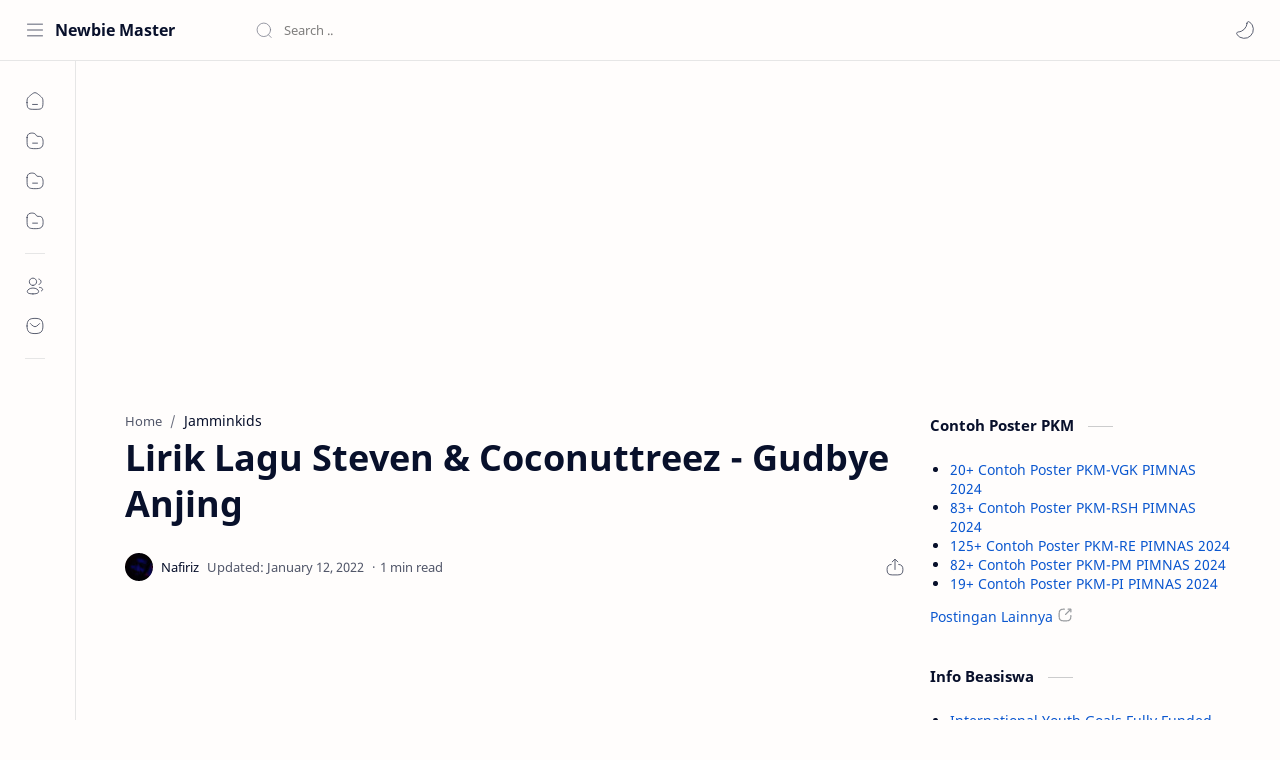

--- FILE ---
content_type: text/html; charset=utf-8
request_url: https://www.google.com/recaptcha/api2/aframe
body_size: 268
content:
<!DOCTYPE HTML><html><head><meta http-equiv="content-type" content="text/html; charset=UTF-8"></head><body><script nonce="fY2-VnwFb53PunS84r4gkA">/** Anti-fraud and anti-abuse applications only. See google.com/recaptcha */ try{var clients={'sodar':'https://pagead2.googlesyndication.com/pagead/sodar?'};window.addEventListener("message",function(a){try{if(a.source===window.parent){var b=JSON.parse(a.data);var c=clients[b['id']];if(c){var d=document.createElement('img');d.src=c+b['params']+'&rc='+(localStorage.getItem("rc::a")?sessionStorage.getItem("rc::b"):"");window.document.body.appendChild(d);sessionStorage.setItem("rc::e",parseInt(sessionStorage.getItem("rc::e")||0)+1);localStorage.setItem("rc::h",'1768923716763');}}}catch(b){}});window.parent.postMessage("_grecaptcha_ready", "*");}catch(b){}</script></body></html>

--- FILE ---
content_type: text/javascript; charset=UTF-8
request_url: https://www.mahaciwa.com/feeds/posts/summary/-/Beasiswa?max-results=5&alt=json-in-script&callback=recentpostslist
body_size: 3124
content:
// API callback
recentpostslist({"version":"1.0","encoding":"UTF-8","feed":{"xmlns":"http://www.w3.org/2005/Atom","xmlns$openSearch":"http://a9.com/-/spec/opensearchrss/1.0/","xmlns$blogger":"http://schemas.google.com/blogger/2008","xmlns$georss":"http://www.georss.org/georss","xmlns$gd":"http://schemas.google.com/g/2005","xmlns$thr":"http://purl.org/syndication/thread/1.0","id":{"$t":"tag:blogger.com,1999:blog-4720001311065714791"},"updated":{"$t":"2026-01-14T19:18:40.429-08:00"},"category":[{"term":"Beasiswa"},{"term":"Info"}],"title":{"type":"text","$t":"Mahaciwa"},"subtitle":{"type":"html","$t":"Mahaciwa adalah situs yang didedikasikan untuk menyediakan informasi terkini seputar universitas, perkuliahan, beasiswa, dan lowongan kerja kepada para mahasiswa di seluruh Indonesia."},"link":[{"rel":"http://schemas.google.com/g/2005#feed","type":"application/atom+xml","href":"https:\/\/www.mahaciwa.com\/feeds\/posts\/summary"},{"rel":"self","type":"application/atom+xml","href":"https:\/\/www.blogger.com\/feeds\/4720001311065714791\/posts\/summary\/-\/Beasiswa?alt=json-in-script\u0026max-results=5"},{"rel":"alternate","type":"text/html","href":"https:\/\/www.mahaciwa.com\/search\/label\/Beasiswa"},{"rel":"hub","href":"http://pubsubhubbub.appspot.com/"},{"rel":"next","type":"application/atom+xml","href":"https:\/\/www.blogger.com\/feeds\/4720001311065714791\/posts\/summary\/-\/Beasiswa\/-\/Beasiswa?alt=json-in-script\u0026start-index=6\u0026max-results=5"}],"author":[{"name":{"$t":"Unknown"},"email":{"$t":"noreply@blogger.com"},"gd$image":{"rel":"http://schemas.google.com/g/2005#thumbnail","width":"16","height":"16","src":"https:\/\/img1.blogblog.com\/img\/b16-rounded.gif"}}],"generator":{"version":"7.00","uri":"http://www.blogger.com","$t":"Blogger"},"openSearch$totalResults":{"$t":"105"},"openSearch$startIndex":{"$t":"1"},"openSearch$itemsPerPage":{"$t":"5"},"entry":[{"id":{"$t":"tag:blogger.com,1999:blog-4720001311065714791.post-7396872507526456570"},"published":{"$t":"2024-07-08T07:36:00.000-07:00"},"updated":{"$t":"2024-07-08T07:36:17.477-07:00"},"category":[{"scheme":"http://www.blogger.com/atom/ns#","term":"Beasiswa"}],"title":{"type":"text","$t":"International Youth Goals Fully Funded"},"summary":{"type":"text","$t":"Halo Sobat! Kini pendaftaran Program International Youth Goals Fully Funded Telah DIBUKA! International Youth Goals (IYG) merupakan organisasi i bawah naungan Yayasan Global Youth Education. IYG terbentuk berawal ari optimisme dan semangan para pemuda untuk membantu mewujudka Indonesia maju dan mampu bersaing secara global. Jangan lewatkan kesempatan ini dan segera daftarkan dirimu sekarang "},"link":[{"rel":"replies","type":"application/atom+xml","href":"https:\/\/www.mahaciwa.com\/feeds\/7396872507526456570\/comments\/default","title":"Post Comments"},{"rel":"replies","type":"text/html","href":"https:\/\/www.mahaciwa.com\/2024\/07\/international-youth-goals-fully-funded.html#comment-form","title":"0 Comments"},{"rel":"edit","type":"application/atom+xml","href":"https:\/\/www.blogger.com\/feeds\/4720001311065714791\/posts\/default\/7396872507526456570"},{"rel":"self","type":"application/atom+xml","href":"https:\/\/www.blogger.com\/feeds\/4720001311065714791\/posts\/default\/7396872507526456570"},{"rel":"alternate","type":"text/html","href":"https:\/\/www.mahaciwa.com\/2024\/07\/international-youth-goals-fully-funded.html","title":"International Youth Goals Fully Funded"}],"author":[{"name":{"$t":"kyy"},"uri":{"$t":"http:\/\/www.blogger.com\/profile\/05104676445666253080"},"email":{"$t":"noreply@blogger.com"},"gd$image":{"rel":"http://schemas.google.com/g/2005#thumbnail","width":"16","height":"16","src":"https:\/\/img1.blogblog.com\/img\/b16-rounded.gif"}}],"media$thumbnail":{"xmlns$media":"http://search.yahoo.com/mrss/","url":"https:\/\/blogger.googleusercontent.com\/img\/b\/R29vZ2xl\/[base64]\/s72-c\/International%20Youth%20Goals%20.jpg","height":"72","width":"72"},"thr$total":{"$t":"0"}},{"id":{"$t":"tag:blogger.com,1999:blog-4720001311065714791.post-5599479348065937389"},"published":{"$t":"2024-07-07T05:36:00.000-07:00"},"updated":{"$t":"2024-07-07T05:36:35.649-07:00"},"category":[{"scheme":"http://www.blogger.com/atom/ns#","term":"Beasiswa"}],"title":{"type":"text","$t":"Security Manpower Training (SMT) Indonesia Fully Funded"},"summary":{"type":"text","$t":"Halo Sobat! Kini pendaftaran Program Security Manpower Training (SMT) Indonesia Fully Funded Telah DIBUKA! Security Manpower Training (SMT) Indonesia adalah pendidikan keamanan informasi berkualitas tinggi yang ditugaskan oleh Korea Information Security Industry Association (KISIA) dan perusahaan keamanan siber Korea, NSHC Inc. Dengan mendidik dan mengamankan kelompok profesional melalui kursus "},"link":[{"rel":"replies","type":"application/atom+xml","href":"https:\/\/www.mahaciwa.com\/feeds\/5599479348065937389\/comments\/default","title":"Post Comments"},{"rel":"replies","type":"text/html","href":"https:\/\/www.mahaciwa.com\/2024\/07\/security-manpower-training-smt-indonesia-fully-funded.html#comment-form","title":"0 Comments"},{"rel":"edit","type":"application/atom+xml","href":"https:\/\/www.blogger.com\/feeds\/4720001311065714791\/posts\/default\/5599479348065937389"},{"rel":"self","type":"application/atom+xml","href":"https:\/\/www.blogger.com\/feeds\/4720001311065714791\/posts\/default\/5599479348065937389"},{"rel":"alternate","type":"text/html","href":"https:\/\/www.mahaciwa.com\/2024\/07\/security-manpower-training-smt-indonesia-fully-funded.html","title":"Security Manpower Training (SMT) Indonesia Fully Funded"}],"author":[{"name":{"$t":"kyy"},"uri":{"$t":"http:\/\/www.blogger.com\/profile\/05104676445666253080"},"email":{"$t":"noreply@blogger.com"},"gd$image":{"rel":"http://schemas.google.com/g/2005#thumbnail","width":"16","height":"16","src":"https:\/\/img1.blogblog.com\/img\/b16-rounded.gif"}}],"media$thumbnail":{"xmlns$media":"http://search.yahoo.com/mrss/","url":"https:\/\/blogger.googleusercontent.com\/img\/b\/R29vZ2xl\/AVvXsEjfOfTE2qShxh9K812-21v7VKOnCnytemuUwk3L21ObhT0Ch3fD6CGqNeR_-9bFKUU8sNsCjAevFaxj830uUTfSJS4dL4MH0Xjrv6J75ETzSYV0-IsFZaPTBULNLFOhG9m6bpcbqppxpC0rDVZWSi9-Z8MO8StGybu4QoNSiKfYCLTAK3nxfPbxAxHl4MQ\/s72-c\/Security%20Manpower%20Training%20(SMT)%20.jpg","height":"72","width":"72"},"thr$total":{"$t":"0"}},{"id":{"$t":"tag:blogger.com,1999:blog-4720001311065714791.post-501321517433160499"},"published":{"$t":"2024-07-06T08:28:00.000-07:00"},"updated":{"$t":"2024-07-06T08:28:01.908-07:00"},"category":[{"scheme":"http://www.blogger.com/atom/ns#","term":"Beasiswa"}],"title":{"type":"text","$t":"Beasiswa MTCP kuliah S2 di Malaysia Full Scholarship"},"summary":{"type":"text","$t":"Halo Sobat! Kini pendaftaran Program Beasiswa MTCP kuliah S2 di Malaysia Full Scholarship Telah DIBUKA! Beasiswa MTCP adalah program beasiswa yang disponsori oleh Pemerintah Malaysia dan didedikasikan untuk pelajar internasional dari negara-negara berkembang untuk melanjutkan studi pascasarjana di Malaysia, Diharapkan melalui beasiswa ini, para penerima bisa medapatkan pengetahuan dan "},"link":[{"rel":"replies","type":"application/atom+xml","href":"https:\/\/www.mahaciwa.com\/feeds\/501321517433160499\/comments\/default","title":"Post Comments"},{"rel":"replies","type":"text/html","href":"https:\/\/www.mahaciwa.com\/2024\/07\/beasiswa-mtcp-kuliah-s2-di-malaysia-full-scholarship.html#comment-form","title":"0 Comments"},{"rel":"edit","type":"application/atom+xml","href":"https:\/\/www.blogger.com\/feeds\/4720001311065714791\/posts\/default\/501321517433160499"},{"rel":"self","type":"application/atom+xml","href":"https:\/\/www.blogger.com\/feeds\/4720001311065714791\/posts\/default\/501321517433160499"},{"rel":"alternate","type":"text/html","href":"https:\/\/www.mahaciwa.com\/2024\/07\/beasiswa-mtcp-kuliah-s2-di-malaysia-full-scholarship.html","title":"Beasiswa MTCP kuliah S2 di Malaysia Full Scholarship"}],"author":[{"name":{"$t":"kyy"},"uri":{"$t":"http:\/\/www.blogger.com\/profile\/05104676445666253080"},"email":{"$t":"noreply@blogger.com"},"gd$image":{"rel":"http://schemas.google.com/g/2005#thumbnail","width":"16","height":"16","src":"https:\/\/img1.blogblog.com\/img\/b16-rounded.gif"}}],"media$thumbnail":{"xmlns$media":"http://search.yahoo.com/mrss/","url":"https:\/\/blogger.googleusercontent.com\/img\/b\/R29vZ2xl\/AVvXsEj22-LZn7myCB_FxPPZen8bIS_9OxQNXY2Kce-B5FZ1wbwxeGWXONNIzBJssKskw7Xu3snwGNl7yvSWFBAx__1C1pTcqQdBH7qPg0V-MJfWLw0njZRpw5R8L1ZjWdRS-SkygSkyF_cfeVLxldewPUk3MC18941mC2hMGjFwYPJFclo5T7dm2cV3V_PYe8E\/s72-c\/Beasiswa%20MTCP%20.jpg","height":"72","width":"72"},"thr$total":{"$t":"0"}},{"id":{"$t":"tag:blogger.com,1999:blog-4720001311065714791.post-5959624977356046347"},"published":{"$t":"2024-07-05T06:18:00.000-07:00"},"updated":{"$t":"2024-07-05T06:18:48.788-07:00"},"category":[{"scheme":"http://www.blogger.com/atom/ns#","term":"Beasiswa"}],"title":{"type":"text","$t":"Beasiswa Santri Berprestasi 2024"},"summary":{"type":"text","$t":"Halo Sobat! Kini pendaftaran Program Beasiswa Santri Berprestasi 2024 Telah DIBUKA! PBSB 2024 merupakan program beasiswa yang masuk tahun kedua atas kerja sama Kementerian Agama dengan Lembaga Pengelola Dana Pendidikan (LPDP) Kementerian Keuangan. Kolaborasi ini berupa pengelolaan dan pendanaan beasiswa gelar yang bersumber dari Dana Abadi Pesantren (DAP) bagi santri lulusan Pondok Pesantren, "},"link":[{"rel":"replies","type":"application/atom+xml","href":"https:\/\/www.mahaciwa.com\/feeds\/5959624977356046347\/comments\/default","title":"Post Comments"},{"rel":"replies","type":"text/html","href":"https:\/\/www.mahaciwa.com\/2024\/07\/beasiswa-santri-berprestasi-2024.html#comment-form","title":"0 Comments"},{"rel":"edit","type":"application/atom+xml","href":"https:\/\/www.blogger.com\/feeds\/4720001311065714791\/posts\/default\/5959624977356046347"},{"rel":"self","type":"application/atom+xml","href":"https:\/\/www.blogger.com\/feeds\/4720001311065714791\/posts\/default\/5959624977356046347"},{"rel":"alternate","type":"text/html","href":"https:\/\/www.mahaciwa.com\/2024\/07\/beasiswa-santri-berprestasi-2024.html","title":"Beasiswa Santri Berprestasi 2024"}],"author":[{"name":{"$t":"kyy"},"uri":{"$t":"http:\/\/www.blogger.com\/profile\/05104676445666253080"},"email":{"$t":"noreply@blogger.com"},"gd$image":{"rel":"http://schemas.google.com/g/2005#thumbnail","width":"16","height":"16","src":"https:\/\/img1.blogblog.com\/img\/b16-rounded.gif"}}],"media$thumbnail":{"xmlns$media":"http://search.yahoo.com/mrss/","url":"https:\/\/blogger.googleusercontent.com\/img\/b\/R29vZ2xl\/AVvXsEhKxJxINBrG0Y1Tj-bOmeRx6NG5VpWNltwLRZbwNqNl8-bTWjaQ8NxWnFOEWTpcTTpf9SuBhJaxpLm944YxD6oFyC0N3r02_WlSws90Bq133cX3ul5vpPUt9TjJd9HUXQV6narv2BvBFWAdUNjBl93I5Nnf1uHysuX8U_QGiCdFXHeLh2I-lNgqqEd6S74\/s72-c\/Beasiswa%20Santri%20Berprestasi%202024%20.jpg","height":"72","width":"72"},"thr$total":{"$t":"0"}},{"id":{"$t":"tag:blogger.com,1999:blog-4720001311065714791.post-2706008190809465740"},"published":{"$t":"2024-07-04T10:48:00.000-07:00"},"updated":{"$t":"2024-07-04T10:48:45.588-07:00"},"category":[{"scheme":"http://www.blogger.com/atom/ns#","term":"Beasiswa"}],"title":{"type":"text","$t":"Beasiswa Unggulan Masyarakat Berprestasi 2024"},"summary":{"type":"text","$t":"Halo Sobat! Kini pendaftaran Program Beasiswa Unggulan Masyarakat Berprestasi 2024 Telah DIBUKA! Beasiswa Unggulan yang diberikan bagi masyarakat yang memiliki kemampuan intelektual, emosional, dan spiritual untuk melanjutkan pendidikan pada jenjang sarjana, magister, dan doktor yang diselenggarakan pada perguruan tinggi dalam negeri atau perguruan tinggi luar negeri. Jangan lewatkan kesempatan "},"link":[{"rel":"replies","type":"application/atom+xml","href":"https:\/\/www.mahaciwa.com\/feeds\/2706008190809465740\/comments\/default","title":"Post Comments"},{"rel":"replies","type":"text/html","href":"https:\/\/www.mahaciwa.com\/2024\/07\/beasiswa-unggulan-masyarakat-2024.html#comment-form","title":"0 Comments"},{"rel":"edit","type":"application/atom+xml","href":"https:\/\/www.blogger.com\/feeds\/4720001311065714791\/posts\/default\/2706008190809465740"},{"rel":"self","type":"application/atom+xml","href":"https:\/\/www.blogger.com\/feeds\/4720001311065714791\/posts\/default\/2706008190809465740"},{"rel":"alternate","type":"text/html","href":"https:\/\/www.mahaciwa.com\/2024\/07\/beasiswa-unggulan-masyarakat-2024.html","title":"Beasiswa Unggulan Masyarakat Berprestasi 2024"}],"author":[{"name":{"$t":"kyy"},"uri":{"$t":"http:\/\/www.blogger.com\/profile\/05104676445666253080"},"email":{"$t":"noreply@blogger.com"},"gd$image":{"rel":"http://schemas.google.com/g/2005#thumbnail","width":"16","height":"16","src":"https:\/\/img1.blogblog.com\/img\/b16-rounded.gif"}}],"media$thumbnail":{"xmlns$media":"http://search.yahoo.com/mrss/","url":"https:\/\/blogger.googleusercontent.com\/img\/b\/R29vZ2xl\/AVvXsEiq_JP8B6WlaPmcTQVHjGdxiKdAWg-vCY3Pqbem4DC4CIf9nbvoUDbiaCHmwSSS7WJ1Ar3GBUNFEim4jCFsX_Jltacxq-DvQZh363O_chb_DZTN0ivhC3CszSxoqA_Q2Gafy-PGIi-xtSVUD81J1oYfyRtk6Jnkft_gSXcjKUX7MP9TE1dlPqlw2RWWJZU\/s72-c\/Beasiswa%20Unggulan%20Masyarakat%20Berprestasi%202024.jpg","height":"72","width":"72"},"thr$total":{"$t":"0"}}]}});

--- FILE ---
content_type: text/javascript; charset=UTF-8
request_url: https://www.nafiriz.com/feeds/posts/summary/-/Jamminkids?alt=json-in-script&orderby=updated&max-results=0&callback=randomRelatedIndex
body_size: 8081
content:
// API callback
randomRelatedIndex({"version":"1.0","encoding":"UTF-8","feed":{"xmlns":"http://www.w3.org/2005/Atom","xmlns$openSearch":"http://a9.com/-/spec/opensearchrss/1.0/","xmlns$blogger":"http://schemas.google.com/blogger/2008","xmlns$georss":"http://www.georss.org/georss","xmlns$gd":"http://schemas.google.com/g/2005","xmlns$thr":"http://purl.org/syndication/thread/1.0","id":{"$t":"tag:blogger.com,1999:blog-5652580906221013274"},"updated":{"$t":"2026-01-16T07:47:34.798+07:00"},"category":[{"term":"Skripsi"},{"term":"Tesis"},{"term":"UNAIR"},{"term":"Jamminkids"},{"term":"Tugas Akhir"},{"term":"UPI"},{"term":"Disertasi"},{"term":"UNHAS"},{"term":"UNDIP"},{"term":"UIN Yogyakarta"},{"term":"UNNES"},{"term":"UNY"},{"term":"UNP"},{"term":"UNSRI"},{"term":"UIN Makassar"},{"term":"UIN Surabaya"},{"term":"UIN Bandung"},{"term":"UB"},{"term":"UNIMED"},{"term":"UNSOED"},{"term":"UNDIKSHA"},{"term":"Contoh Poster"},{"term":"UMM"},{"term":"UIN Riau"},{"term":"UM"},{"term":"UNJ"},{"term":"UNTAD"},{"term":"UIN Semarang"},{"term":"UIN Medan"},{"term":"UIN Lampung"},{"term":"UNIB"},{"term":"UIN Palembang"},{"term":"UNAND"},{"term":"PKM"},{"term":"UIN Padang"},{"term":"UIN Jember"},{"term":"UMB"},{"term":"S1 Manajemen"},{"term":"S1 Akuntansi"},{"term":"IAIN Surakarta"},{"term":"S1 Biologi"},{"term":"UIN Malang"},{"term":"UPN Veteran Jakarta"},{"term":"S1 Matematika"},{"term":"S1 Pendidikan Bahasa Inggris"},{"term":"S1 Kimia"},{"term":"UBAYA"},{"term":"UIN Banten"},{"term":"S1 Fisika"},{"term":"S1 Pendidikan Matematika"},{"term":"S1 Psikologi"},{"term":"S1 Ilmu Hukum"},{"term":"S1 Pendidikan Biologi"},{"term":"UBB"},{"term":"IAIN Palu"},{"term":"S1 Ilmu Komunikasi"},{"term":"S1 Pendidikan Bahasa Arab"},{"term":"UMRAH"},{"term":"UPN Veteran Jatim"},{"term":"S1 Pendidikan Agama Islam"},{"term":"S1 Pendidikan Fisika"},{"term":"S1 Pendidikan Kimia"},{"term":"S1 Sosiologi"},{"term":"S1 Teknik Elektro"},{"term":"S1 Pendidikan Guru Madrasah Ibtidaiyah"},{"term":"S1 Teknik Sipil"},{"term":"S2 Pendidikan Agama Islam"},{"term":"S1 Teknik Mesin"},{"term":"S1 Manajemen Pendidikan Islam"},{"term":"S1 Pengembangan Masyarakat Islam"},{"term":"S1 Sistem Informasi"},{"term":"S1 Teknik Informatika"},{"term":"S1 Agribisnis"},{"term":"S1 Ekonomi Pembangunan"},{"term":"S1 Farmasi"},{"term":"S1 Ilmu Politik"},{"term":"S1 Manajemen Dakwah"},{"term":"S1 Sastra Inggris"},{"term":"S1 Teknik Industri"},{"term":"S1 Komunikasi dan Penyiaran Islam"},{"term":"S1 Pendidikan Ekonomi"},{"term":"S1 Pendidikan Islam Anak Usia Dini"},{"term":"S2 Manajemen Pendidikan Islam"},{"term":"Artikel"},{"term":"D3 Akuntansi"},{"term":"S1 Bahasa dan Sastra Arab"},{"term":"S1 Ekonomi Syariah"},{"term":"S1 Kesehatan Masyarakat"},{"term":"S1 Pendidikan Geografi"},{"term":"S1 Pendidikan Sejarah"},{"term":"S1 Peternakan"},{"term":"S2 Manajemen"},{"term":"S1 Agroteknologi"},{"term":"S1 Bahasa dan Sastra Inggris"},{"term":"S1 Hubungan Internasional"},{"term":"S1 Pendidikan Bahasa dan Sastra Indonesia"},{"term":"S1 Pendidikan Teknik Mesin"},{"term":"S2 Akuntansi"},{"term":"S2 Pendidikan Matematika"},{"term":"Kesehatan"},{"term":"S1 Ilmu Kelautan"},{"term":"S1 Ilmu Keolahragaan"},{"term":"S1 Ilmu Perpustakaan"},{"term":"S1 Pendidikan Dokter"},{"term":"S1 Pendidikan Luar Sekolah"},{"term":"S1 Pendidikan Seni Rupa"},{"term":"S1 Pendidikan Teknik Elektro"},{"term":"S1 Perbankan Syariah"},{"term":"S1 Sastra Indonesia"},{"term":"S2 Pendidikan Bahasa Arab"},{"term":"S2 Pendidikan Bahasa Inggris"},{"term":"S1 Bimbingan dan Konseling"},{"term":"S1 Ekonomi Islam"},{"term":"S1 Ilmu Hadis"},{"term":"S1 Ilmu Komputer"},{"term":"S1 Kedokteran"},{"term":"S1 Kependidikan Islam"},{"term":"S1 Pendidikan Guru Sekolah Dasar"},{"term":"S1 Pendidikan Jasmani"},{"term":"S1 Pendidikan Kepelatihan Olahraga"},{"term":"S2 Agribisnis"},{"term":"S2 Ilmu Hukum"},{"term":"S3 Pendidikan Agama Islam"},{"term":"Covid-19"},{"term":"D3 Teknik Mesin"},{"term":"S1 Administrasi Pendidikan"},{"term":"S1 Akuntansi Syariah"},{"term":"S1 Arsitektur"},{"term":"S1 Filsafat Agama"},{"term":"S1 Hukum Tata Negara"},{"term":"S1 Ilmu Administrasi Negara"},{"term":"S1 Ilmu Ekonomi"},{"term":"S1 Ilmu Pemerintahan"},{"term":"S1 Ilmu Sejarah"},{"term":"S1 Informatika"},{"term":"S1 Pendidikan Bahasa Jepang"},{"term":"S1 Pendidikan Kesejahteraan Keluarga"},{"term":"S1 Pendidikan Seni Tari"},{"term":"S1 Pendidikan Teknik Bangunan"},{"term":"S1 Statistika"},{"term":"S1 Studi Agama-agama"},{"term":"S1 Tadris Bahasa Inggris"},{"term":"S1 Teknik Kimia"},{"term":"S1 Teknologi Pendidikan"},{"term":"S2 Ekonomi Syariah"},{"term":"S2 Ilmu Ekonomi"},{"term":"S2 Pendidikan Bahasa Indonesia"},{"term":"S2 Pendidikan Dasar"},{"term":"S2 Pendidikan Fisika"},{"term":"S2 Pendidikan Olahraga"},{"term":"D3 Keperawatan"},{"term":"D3 Teknik Elektro"},{"term":"D3 Teknik Sipil"},{"term":"S1 Antropologi"},{"term":"S1 Aqidah Filsafat"},{"term":"S1 Budidaya Perairan"},{"term":"S1 Ilmu Al-Qur'an dan Tafsir"},{"term":"S1 Ilmu Keperawatan"},{"term":"S1 Ilmu Tanah"},{"term":"S1 Kedokteran Gigi"},{"term":"S1 Keperawatan"},{"term":"S1 Manajemen Sumberdaya Perairan"},{"term":"S1 Pendidikan Bahasa Indonesia"},{"term":"S1 Pendidikan Bahasa Jerman"},{"term":"S1 Pendidikan Luar Biasa"},{"term":"S1 Pendidikan Seni Musik"},{"term":"S1 Pendidikan Tata Boga"},{"term":"S1 Pendidikan Tata Busana"},{"term":"S1 Pendidikan Teknik Otomotif"},{"term":"S1 Perbandingan Agama"},{"term":"S1 Sejarah Peradaban Islam"},{"term":"S1 Sosiologi Agama"},{"term":"S1 Tasawuf dan Psikoterapi"},{"term":"S2 Hukum Keluarga"},{"term":"S2 Kenotariatan"},{"term":"S2 Komunikasi dan Penyiaran Islam"},{"term":"S2 Pendidikan Biologi"},{"term":"S2 Pendidikan Ekonomi"},{"term":"S2 Pendidikan Kimia"},{"term":"S2 Psikologi"},{"term":"D3 Perbankan Syariah"},{"term":"S1 Administrasi Negara"},{"term":"S1 Agroekoteknologi"},{"term":"S1 Agronomi"},{"term":"S1 Akuakultur"},{"term":"S1 Aqidah dan Filsafat Islam"},{"term":"S1 Bahasa dan Sastra Indonesia"},{"term":"S1 Bimbingan Konseling Islam"},{"term":"S1 Bimbingan dan Konseling Islam"},{"term":"S1 Desain Komunikasi Visual"},{"term":"S1 Gizi"},{"term":"S1 Hukum"},{"term":"S1 Hukum Keluarga"},{"term":"S1 Hukum Keluarga Islam"},{"term":"S1 Hukum Pidana Islam"},{"term":"S1 Ilmu Al-Quran dan Tafsir"},{"term":"S1 Ilmu Gizi"},{"term":"S1 Ilmu Hadits"},{"term":"S1 Kebidanan"},{"term":"S1 Kehutanan"},{"term":"S1 Kesejahteraan Sosial"},{"term":"S1 Muamalah"},{"term":"S1 Pendidikan Administrasi Perkantoran"},{"term":"S1 Pendidikan Akuntansi"},{"term":"S1 Pendidikan Guru Pendidikan Anak Usia Dini"},{"term":"S1 Pendidikan IPA"},{"term":"S1 Pendidikan IPS"},{"term":"S1 Pendidikan Sosiologi"},{"term":"S1 Perbandingan Mazhab"},{"term":"S1 Sastra Jepang"},{"term":"S1 Siyasah"},{"term":"S1 Tadris Matematika"},{"term":"S1 Teknik Arsitektur"},{"term":"S1 Teknik Geologi"},{"term":"S1 Teknik Lingkungan"},{"term":"S1 Teknik Pertambangan"},{"term":"S1 Teknik Pertanian"},{"term":"S1 Teknologi Hasil Perikanan"},{"term":"S2 Administrasi Pendidikan"},{"term":"S2 Bimbingan dan Konseling"},{"term":"S2 Ekonomi Islam"},{"term":"S2 Manajemen Pendidikan"},{"term":"S2 Pendidikan Ilmu Pengetahuan Sosial"},{"term":"S3 Ilmu Manajemen"},{"term":"Tutorial"},{"term":"dan Rekreasi"},{"term":"Another Shit"},{"term":"D3 Bahasa Inggris"},{"term":"D3 Manajemen Pemasaran"},{"term":"D3 Teknik Elektronika"},{"term":"Pendidikan"},{"term":"Ramadhan"},{"term":"S1 Administrasi Publik"},{"term":"S1 Bimbingan Penyuluhan Islam"},{"term":"S1 Ekonomi Syari'ah"},{"term":"S1 Geografi"},{"term":"S1 Hukum Ekonomi Syari'ah"},{"term":"S1 Hukum Ekonomi Syariah"},{"term":"S1 Hukum Ekonomi Syariah Muamalah"},{"term":"S1 Ilmu Alquran dan Tafsir"},{"term":"S1 Ilmu Falak"},{"term":"S1 Ilmu Hubungan Internasional"},{"term":"S1 Ilmu Kesehatan Masyarakat"},{"term":"S1 Ilmu dan Teknologi Pangan"},{"term":"S1 Jurnalistik"},{"term":"S1 Manajemen Zakat dan Wakaf"},{"term":"S1 PGSD"},{"term":"S1 PIAUD"},{"term":"S1 PPKn"},{"term":"S1 Pendidikan Bahasa Mandarin"},{"term":"S1 Pendidikan Bahasa Perancis"},{"term":"S1 Pendidikan Guru PAUD"},{"term":"S1 Pendidikan Ilmu Pengetahuan Sosial"},{"term":"S1 Pendidikan Jasmani Kesehatan dan Rekreasi"},{"term":"S1 Pendidikan Pancasila dan Kewarganegaraan"},{"term":"S1 Pendidikan Tata Niaga"},{"term":"S1 Pendidikan Teknik Elektronika"},{"term":"S1 Pendidikan Teknik Informatika"},{"term":"S1 Perbankan Syari'ah"},{"term":"S1 Perikanan"},{"term":"S1 Sejarah Kebudayaan Islam"},{"term":"S1 Sejarah dan Peradaban Islam"},{"term":"S1 Tadris IPA"},{"term":"S1 Tafsir Hadist"},{"term":"S1 Tafsir Hadits"},{"term":"S1 Teknik Perkapalan"},{"term":"S1 Zakat dan Wakaf"},{"term":"S2 Biologi"},{"term":"S2 Hukum"},{"term":"S2 Hukum Islam"},{"term":"S2 Ilmu Biomedik"},{"term":"S2 Ilmu Komunikasi"},{"term":"S2 Ilmu Manajemen"},{"term":"S2 Pendidikan Anak Usia Dini"},{"term":"S2 Pendidikan Geografi"},{"term":"S2 Pendidikan Guru Madrasah Ibtidaiyah"},{"term":"S2 Pendidikan Ilmu Pengetahuan Alam"},{"term":"S2 Pendidikan Luar Sekolah"},{"term":"S2 Pendidikan Sejarah"},{"term":"S2 Pendidikan Seni"},{"term":"S2 Pendidikan Teknologi dan Kejuruan"},{"term":"S2 Sejarah Peradaban Islam"},{"term":"S2 Sosiologi"},{"term":"S2 Teknik Mesin"},{"term":"S2 Teknik Sipil"},{"term":"S2 Teknologi Pendidikan"},{"term":"S3 Hukum Islam"},{"term":"S3 Ilmu Ekonomi"},{"term":"S3 Ilmu Hukum"},{"term":"S3 Ilmu Pertanian"},{"term":"S3 Ilmu Sosial"},{"term":"S3 Pendidikan Dasar"},{"term":"Seni Rupa"},{"term":"Berita"},{"term":"D3 Desain Komunikasi Visual"},{"term":"D3 Fisioterapi"},{"term":"D3 Manajemen"},{"term":"D3 Manajemen Informatika"},{"term":"D3 Perbankan dan Keuangan"},{"term":"D3 Perpajakan"},{"term":"D3 Sistem Informasi"},{"term":"D3 Teknik Kimia"},{"term":"D3 Teknik Otomotif"},{"term":"D3 Teknik Perkapalan"},{"term":"Desain Grafis"},{"term":"Fisika"},{"term":"Info"},{"term":"Judul Skripsi"},{"term":"Kartini"},{"term":"Manov UM"},{"term":"Matematika"},{"term":"Profesi Dokter"},{"term":"S1 Administrasi Negara (Publik)"},{"term":"S1 Aqidah Filsafat Islam"},{"term":"S1 BK"},{"term":"S1 Bahasa Inggris"},{"term":"S1 Bahasa dan Sastra Jepang"},{"term":"S1 Bimbingan Konseling"},{"term":"S1 Bimbingan dan Penyuluhan Islam"},{"term":"S1 Budidaya Pertanian"},{"term":"S1 Fisioterapi"},{"term":"S1 Geofisika"},{"term":"S1 Hubungan Masyarakat"},{"term":"S1 Hukum Islam"},{"term":"S1 Hukum Tata Negara Islam"},{"term":"S1 Ilmu Aqidah"},{"term":"S1 Ilmu Peternakan"},{"term":"S1 Kesehatan Lingkungan"},{"term":"S1 Keteknikan Pertanian"},{"term":"S1 Komunikasi Penyiaran Islam"},{"term":"S1 Manajemen Haji dan Umrah"},{"term":"S1 Manajemen Industri Katering"},{"term":"S1 Manajemen Pendidikan"},{"term":"S1 PGPAUD"},{"term":"S1 Pemikiran Politik Islam"},{"term":"S1 Pendidikan Bahasa Prancis"},{"term":"S1 Pendidikan Dokter Gigi"},{"term":"S1 Pendidikan Jasmani dan Kesehatan"},{"term":"S1 Pendidikan Kewarganegaraan"},{"term":"S1 Pendidikan Masyarakat"},{"term":"S1 Pendidikan Tata Rias"},{"term":"S1 Pendidikan Teknik Informatika dan Komputer"},{"term":"S1 Perbandingan Mazhab dan Hukum"},{"term":"S1 Perencanaan Wilayah dan Kota"},{"term":"S1 Politik Islam"},{"term":"S1 Proteksi Tanaman"},{"term":"S1 Psikologi Islam"},{"term":"S1 Sejarah dan Kebudayaan Islam"},{"term":"S1 Studi Agama Agama"},{"term":"S1 Tadris Bahasa Indonesia"},{"term":"S1 Tadris Biologi"},{"term":"S1 Teknik Komputer"},{"term":"S1 Teknologi Hasil Pertanian"},{"term":"S1 Teknologi Industri Pertanian"},{"term":"S1 Teknologi Informasi"},{"term":"S1 Teknologi Pangan"},{"term":"S2 Bahasa dan Sastra Arab"},{"term":"S2 Epidemiologi"},{"term":"S2 Filsafat Agama"},{"term":"S2 Fisika"},{"term":"S2 Ilmu Administrasi"},{"term":"S2 Ilmu Al-Quran dan Tafsir"},{"term":"S2 Ilmu Alqur'an dan Tafsir"},{"term":"S2 Ilmu Farmasi"},{"term":"S2 Ilmu Hadis"},{"term":"S2 Ilmu Hadits"},{"term":"S2 Ilmu Keolahragaan"},{"term":"S2 Ilmu Kesehatan Masyarakat"},{"term":"S2 Ilmu Komputer"},{"term":"S2 Ilmu Lingkungan"},{"term":"S2 Ilmu Pertanian"},{"term":"S2 Ilmu Politik"},{"term":"S2 Ilmu al-Qur'an dan Tafsir"},{"term":"S2 Keperawatan"},{"term":"S2 Kesehatan Lingkungan"},{"term":"S2 Kesehatan Masyarakat"},{"term":"S2 Linguistik"},{"term":"S2 Pemikiran Islam"},{"term":"S2 Pendidikan Bahasa"},{"term":"S2 Pendidikan Bahasa Perancis"},{"term":"S2 Pendidikan Bahasa dan Sastra Indonesia"},{"term":"S2 Pendidikan IPA"},{"term":"S2 Pendidikan IPS"},{"term":"S2 Pendidikan Islam"},{"term":"S2 Pendidikan Sains"},{"term":"S2 Penelitian dan Evaluasi Pendidikan"},{"term":"S2 Sejarah dan Kebudayaan Islam"},{"term":"S2 Tafsir Hadis"},{"term":"S2 Teknik Kimia"},{"term":"S2 Teknologi Pembelajaran"},{"term":"S3 Administrasi Pendidikan"},{"term":"S3 Ekonomi Syariah"},{"term":"S3 Hukum Keluarga"},{"term":"S3 Ilmu Pendidikan"},{"term":"S3 Manajemen Pendidikan Islam"},{"term":"S3 Pendidikan Bahasa Indonesia"},{"term":"S3 Pendidikan Bahasa Inggris"},{"term":"S3 Pendidikan Ilmu Pengetahuan Alam"},{"term":"S3 Pendidikan Ilmu Pengetahuan Sosial"},{"term":"S3 Pendidikan Islam"},{"term":"S3 Pendidikan Matematika"},{"term":"S3 Pendidikan Olahraga"},{"term":"S3 Pendidikan Seni"},{"term":"S3 Pendidikan Teknologi dan Kejuruan"},{"term":"S3 Studi Islam"},{"term":"Software"},{"term":"Spesialis Ilmu Kesehatan Anak"},{"term":"Spesialis Obstetri Dan Ginekologi"},{"term":"Adsense"},{"term":"D3 Administrasi Perkantoran"},{"term":"D3 Agribisnis"},{"term":"D3 Analis Kimia"},{"term":"D3 Analis Medis"},{"term":"D3 Arsitektur"},{"term":"D3 Bahasa Jepang"},{"term":"D3 Bahasa Mandarin"},{"term":"D3 Bina Wisata"},{"term":"D3 Budidaya Kelautan"},{"term":"D3 Hiperkes dan Keselamatan Kerja"},{"term":"D3 Hubungan Masyarakat"},{"term":"D3 Ilmu Informasi Perpustakaan dan Kearsipan"},{"term":"D3 Ilmu Pariwisata"},{"term":"D3 Ilmu Perpustakaan"},{"term":"D3 Ilmu Perpustakaan dan Informasi Islam"},{"term":"D3 Instrumentasi dan Elektronika"},{"term":"D3 Kearsipan"},{"term":"D3 Kebidanan"},{"term":"D3 Kepariwisataan"},{"term":"D3 Keperawatan Kampus Sumedang"},{"term":"D3 Kesehatan Ternak"},{"term":"D3 Keuangan Publik (Daerah)"},{"term":"D3 Komputerisasi Akutansi"},{"term":"D3 Manajemen Kesekretariatan dan Perkantoran"},{"term":"D3 Manajemen Perbankan"},{"term":"D3 Manajemen Perdagangan"},{"term":"D3 Manajemen Perhotelan"},{"term":"D3 Manajemen Perkantoran"},{"term":"D3 Manajemen Pertanahan"},{"term":"D3 Otomasi Sistem Instrumentasi"},{"term":"D3 Paramedik Veteriner"},{"term":"D3 Pendidikan Bahasa Bali"},{"term":"D3 Pengobat Tradisional"},{"term":"D3 Perencanaan Sumber Daya Lahan Ilmu Tanah"},{"term":"D3 Perencanaan Wilayah dan Kota"},{"term":"D3 Perhotelan"},{"term":"D3 Perpustakaan"},{"term":"D3 Pertanahan"},{"term":"D3 Peternakan"},{"term":"D3 Produksi Ternak"},{"term":"D3 Radiologi"},{"term":"D3 Sastra Inggris"},{"term":"D3 Sastra Jepang"},{"term":"D3 Sekretari"},{"term":"D3 Statistika"},{"term":"D3 Statistika Terapan dan Komputasi"},{"term":"D3 Survei dan Pemetaan Wilayah"},{"term":"D3 Survey Pemetaan dan Informasi Geografi"},{"term":"D3 Survey dan Pemetaan"},{"term":"D3 Tata Boga"},{"term":"D3 Tata Busana"},{"term":"D3 Tata Rias dan Kecantikan"},{"term":"D3 Teknik Arsitektur dan Perumahan"},{"term":"D3 Teknik Boga"},{"term":"D3 Teknik Busana"},{"term":"D3 Teknik Desain dan Interior"},{"term":"D3 Teknik Kesehatan Gigi"},{"term":"D3 Teknik Komputer"},{"term":"D3 Teknik Pertambangan"},{"term":"D3 Teknik Perumahan"},{"term":"D3 Teknik Sipil dan Bangunan"},{"term":"D3 Teknisi Perpustakaan"},{"term":"D3 Teknologi Elektronika"},{"term":"D4 Alih Jenjang Fisioterapi"},{"term":"D4 Alih Jenjang Pengobatan Tradisional"},{"term":"D4 Alih Jenjang Radiologi"},{"term":"D4 Manajemen Perhotelan"},{"term":"D4 Pariwisata"},{"term":"D4 Pendidikan Tata Rias dan Kecantikan"},{"term":"D4 Teknik Elektro Industri"},{"term":"D4 Teknologi Radiologi Pencitraan"},{"term":"Encode"},{"term":"Filanesia"},{"term":"Gender"},{"term":"Guide"},{"term":"HUT RI"},{"term":"Hari Bumi"},{"term":"Hewan"},{"term":"Illution"},{"term":"Kesehatan dan Rekreasi"},{"term":"Kritis dan Medikal Bedah"},{"term":"LIDM"},{"term":"Lailatul Qadar"},{"term":"Lingkungan"},{"term":"Literatur"},{"term":"Lomba Karya Tulis Ilmiah"},{"term":"New Normal"},{"term":"PSDKU S1 Akuntansi"},{"term":"PSDKU S1 Budidaya Perairan"},{"term":"PSDKU S1 Gresik"},{"term":"PSDKU S1 Kedokteran Hewan"},{"term":"PSDKU S1 Kesehatan Masyarakat"},{"term":"PSSI"},{"term":"Pecinta Alam"},{"term":"Pembangunan dan Kebijakan Publik"},{"term":"Pernapasan"},{"term":"Point Blank"},{"term":"Poster"},{"term":"Profesi Akuntansi"},{"term":"Profesi Akutansi"},{"term":"Profesi Dokter Hewan"},{"term":"Profesi Fisioterapi"},{"term":"Profesi Kedokteran"},{"term":"Profesi Keperawatan"},{"term":"Profesi Ners"},{"term":"Profesi Pendidikan Dokter"},{"term":"Profesi Pendidikan Ners"},{"term":"S1 Administrasi Bisnis"},{"term":"S1 Administrasi Bisnis (Niaga)"},{"term":"S1 Administrasi Kebijakan Kesehatan"},{"term":"S1 Administrasi Kesehatan Masyarakat"},{"term":"S1 Administrasi Pembangunan"},{"term":"S1 Administrasi Perpajakan"},{"term":"S1 Administrasi Rumah Sakit"},{"term":"S1 Agrobisnis Perikanan"},{"term":"S1 Ahwal As-Syakhsyiyyah"},{"term":"S1 Ahwal Syakhshiyyah"},{"term":"S1 Ahwal Syaksiyah"},{"term":"S1 Ahwal al-Syakhsiyyah"},{"term":"S1 Akhlak dan Tasawuf"},{"term":"S1 Akhlak dan Tasawwuf"},{"term":"S1 Akidah Filsafat Islam"},{"term":"S1 Akidah dan Filsafat Islam"},{"term":"S1 Al-Ahwal Al-Syakhshiyah"},{"term":"S1 Al-Ahwal Asy-Syakhsiyyah"},{"term":"S1 Anatomi Veteriner"},{"term":"S1 Anestesiologi dan Reanimasi"},{"term":"S1 Antropologi Budaya"},{"term":"S1 Aqidah dan Filsafat"},{"term":"S1 Arkeologi"},{"term":"S1 Asuransi Syari'ah"},{"term":"S1 Asuransi Syariah"},{"term":"S1 Bagian Psikologi Industri dan Organisasi"},{"term":"S1 Bagian Psikologi Klinis dan Agama"},{"term":"S1 Bagian Psikologi Perkembangan Pendidikan"},{"term":"S1 Bahasa Indonesia"},{"term":"S1 Bahasa dan Sastra Cina"},{"term":"S1 Bahasa dan Sastra Perancis"},{"term":"S1 Bimbingan Penyuluhan Konseling Islam"},{"term":"S1 Bimbingan dan Konseling Pendidikan Islam"},{"term":"S1 Biostatistika dan Kependudukan"},{"term":"S1 Budidaya Perikanan"},{"term":"S1 Concervative"},{"term":"S1 DKV"},{"term":"S1 Dasar Ilmu Hukum"},{"term":"S1 Dental Material"},{"term":"S1 Dental Public Health"},{"term":"S1 Departemen Keperawatan Dasar"},{"term":"S1 Desain \u0026 Manajemen Produk"},{"term":"S1 Desain Fashion \u0026 Produk Lifestyle"},{"term":"S1 Desain Interior"},{"term":"S1 Desain Produk"},{"term":"S1 Ekonomi Pembangunan dan Perencanaan"},{"term":"S1 Ekonomi Sumberdaya"},{"term":"S1 Ekonomi dan Studi Pembangunan"},{"term":"S1 Epidemiologi"},{"term":"S1 Farmakognosi Fitokimia"},{"term":"S1 Farmakologi"},{"term":"S1 Farmasi Klinis"},{"term":"S1 Farmasi Komunitas"},{"term":"S1 Farmastika"},{"term":"S1 Filsafat Politik Islam"},{"term":"S1 Filsafat dan Sosiologi Pendidikan"},{"term":"S1 Gizi Kesehatan"},{"term":"S1 Hama dan Penyakit Tanaman"},{"term":"S1 Hukum Acara Peradilan dan Kekeluargaan"},{"term":"S1 Hukum Acara Perdata dan Ketatanegaraan"},{"term":"S1 Hukum Administrasi"},{"term":"S1 Hukum Administrasi Negara"},{"term":"S1 Hukum Bisnis Syariah"},{"term":"S1 Hukum Bisnis Syariah dan Perbankan Syariah"},{"term":"S1 Hukum Ekonomi Islam"},{"term":"S1 Hukum Ekonomi Syariah Mu'amalah"},{"term":"S1 Hukum Internasional"},{"term":"S1 Hukum Islam (Hukum Keluarga)"},{"term":"S1 Hukum Keluarga Ahwal Al-Syakhsiyah"},{"term":"S1 Hukum Keluarga Ahwalus Syakhsiyyah"},{"term":"S1 Hukum Keluarga Islam Ahwal Syakhshiyyah"},{"term":"S1 Hukum Ketatanegaraan dan Politik Islam"},{"term":"S1 Hukum Perdata"},{"term":"S1 Hukum Pidana"},{"term":"S1 Hukum Pidana Islam Jinayah"},{"term":"S1 Hukum Pidana Islam Jinayat"},{"term":"S1 Hukum Tata Negara Siyasah"},{"term":"S1 Ilmu Administrasi Bisnis (Niaga)"},{"term":"S1 Ilmu Administrasi Publik"},{"term":"S1 Ilmu Administrasi Publik (Negara)"},{"term":"S1 Ilmu Agama Islam"},{"term":"S1 Ilmu Alqur'an dan Tafsir"},{"term":"S1 Ilmu Alqur’an dan Tafsir"},{"term":"S1 Ilmu Anatomi Histologi"},{"term":"S1 Ilmu Arsitektur"},{"term":"S1 Ilmu Bedah Saraf"},{"term":"S1 Ilmu Bedah Umum"},{"term":"S1 Ilmu Biokimia"},{"term":"S1 Ilmu Ekonomi \u0026 Studi Pembangunan"},{"term":"S1 Ilmu Ekonomi dan Keuangan Islam"},{"term":"S1 Ilmu Faal"},{"term":"S1 Ilmu Farmasi"},{"term":"S1 Ilmu Fisik \u0026 Rehab"},{"term":"S1 Ilmu Forensik"},{"term":"S1 Ilmu Hama dan Peny. Tumbuhan"},{"term":"S1 Ilmu Imunologi"},{"term":"S1 Ilmu Informasi dan Perpustakaan"},{"term":"S1 Ilmu Kebidanan dan Kandungan"},{"term":"S1 Ilmu Kedokteran"},{"term":"S1 Ilmu Kedokteran Hewan Dasar"},{"term":"S1 Ilmu Kedokteran Jiwa"},{"term":"S1 Ilmu Kedokteran Tropis"},{"term":"S1 Ilmu Kefarmasian"},{"term":"S1 Ilmu Kesejahteraan Sosial"},{"term":"S1 Ilmu Linguistik"},{"term":"S1 Ilmu Penyakit Dalam"},{"term":"S1 Ilmu Penyakit Jantung"},{"term":"S1 Ilmu Penyakit Kulit"},{"term":"S1 Ilmu Penyakit Mata"},{"term":"S1 Ilmu Penyakit Paru"},{"term":"S1 Ilmu Penyakit Saraf"},{"term":"S1 Ilmu Penyakit dan Kesehatan Masyarakat Veteriner"},{"term":"S1 Ilmu Perikanan"},{"term":"S1 Ilmu Pulmonologi dan Ilmu kedokteran Respirasi"},{"term":"S1 Ilmu Sosial"},{"term":"S1 Ilmu dan Teknologi Lingkungan"},{"term":"S1 Ilmu dan Teknologi Peternakan"},{"term":"S1 Instrumentasi Fisika"},{"term":"S1 International on Science Education"},{"term":"S1 Jinayah"},{"term":"S1 Jinayah Siyasah"},{"term":"S1 Kedokteran Hewan"},{"term":"S1 Kelautan"},{"term":"S1 Kenotariatan"},{"term":"S1 Kepariwisataan"},{"term":"S1 Kepelatihan Kecabangan Olahraga"},{"term":"S1 Keperawatan Jiwa \u0026 Komunitas"},{"term":"S1 Keperawatan Maternitas \u0026 Anak"},{"term":"S1 Kesehatan"},{"term":"S1 Kesehatan Reproduksi"},{"term":"S1 Keselamatan dan Kesehatan Kerja"},{"term":"S1 Keuangan Daerah"},{"term":"S1 Keuangan Islam"},{"term":"S1 Keuangan Mikro"},{"term":"S1 Kimia Farmasi"},{"term":"S1 Klinik Veteriner"},{"term":"S1 Komunikasi"},{"term":"S1 Komunikasi Digital"},{"term":"S1 Komunikasi Visual"},{"term":"S1 Kurikulum dan Teknologi Pendidikan"},{"term":"S1 Manajeman Keuangan Syariah"},{"term":"S1 Manajemen Bisnis Syariah"},{"term":"S1 Manajemen Kesehatan Ikan \u0026 Budidaya Perikanan"},{"term":"S1 Manajemen Keuangan"},{"term":"S1 Manajemen Keuangan Syariah"},{"term":"S1 Manajemen Pemasaran"},{"term":"S1 Manajemen Pemasaran Pariwisata"},{"term":"S1 Manajemen Pendidikan Islam Konsentrasi Bimbingan Konseling Islam"},{"term":"S1 Manajemen Perbankan Syari'ah"},{"term":"S1 Manajemen Perusahaan"},{"term":"S1 Manajemen Resort \u0026 Leisure"},{"term":"S1 Manajemen Syariah"},{"term":"S1 MatematikaSkripsi"},{"term":"S1 Mikrobiologi Klinik"},{"term":"S1 Mikrobiologi Veteriner"},{"term":"S1 Muamalah Hukum Ekonomi Syariah"},{"term":"S1 Multimedia"},{"term":"S1 Odontologi Forensik"},{"term":"S1 Olahraga Rekreasi"},{"term":"S1 Oral Biology"},{"term":"S1 Oral Medicine"},{"term":"S1 Orthodontics"},{"term":"S1 Orthopaedi dan Traumatologi"},{"term":"S1 PG PAUD"},{"term":"S1 PGMI"},{"term":"S1 PGSD Pendidikan Jasmani"},{"term":"S1 Pancasila dan Kewarganegaraan"},{"term":"S1 Parasitologi"},{"term":"S1 Parasitologi Veteriner"},{"term":"S1 Pariwisata"},{"term":"S1 Patologi \u0026 Maxifacial"},{"term":"S1 Patologi Anatomi"},{"term":"S1 Patologi Klinik"},{"term":"S1 Patologi Veteriner"},{"term":"S1 Pedodontics"},{"term":"S1 Pemanfaatan Sumberdaya Perikanan"},{"term":"S1 Pemanfaatan Sumberdaya Perikanan dan Kelautan"},{"term":"S1 Pemikiran Islam"},{"term":"S1 Pendidika Guru Raudhatul Athfal"},{"term":"S1 Pendidikan Anak Usia Dini"},{"term":"S1 Pendidikan Antropologi"},{"term":"S1 Pendidikan Apoteker"},{"term":"S1 Pendidikan Bahasa Bali"},{"term":"S1 Pendidikan Bahasa Daerah"},{"term":"S1 Pendidikan Bahasa Jawa"},{"term":"S1 Pendidikan Bahasa Korea"},{"term":"S1 Pendidikan Bahasa Sastra Indonesia dan Daerah"},{"term":"S1 Pendidikan Bahasa dan Indonesia"},{"term":"S1 Pendidikan Bahasa dan Sastra Inggris"},{"term":"S1 Pendidikan Bahasa dan Sastra Jawa"},{"term":"S1 Pendidikan Bidan"},{"term":"S1 Pendidikan Bisnis"},{"term":"S1 Pendidikan Dokter Hewan"},{"term":"S1 Pendidikan Ekonomi dan Koperasi"},{"term":"S1 Pendidikan Guru Anak Usia Dini (PGPAUD)"},{"term":"S1 Pendidikan Guru Pendidikan Anak Usia Dini Kampus Bumi Siliwangi"},{"term":"S1 Pendidikan Guru Pendidikan Anak Usia Dini Kampus Cibiru"},{"term":"S1 Pendidikan Guru Pendidikan Anak Usia Dini Kampus Purwakarta"},{"term":"S1 Pendidikan Guru Pendidikan Anak Usia Dini Kampus Serang"},{"term":"S1 Pendidikan Guru Pendidikan Jasmani Sekolah Dasar"},{"term":"S1 Pendidikan Guru Raudhotul Athfal"},{"term":"S1 Pendidikan Guru Raudlotul Athfal"},{"term":"S1 Pendidikan Guru Sekolah Dasar (PGSD)"},{"term":"S1 Pendidikan Guru Sekolah Dasar Kampus Bumi Siliwangi"},{"term":"S1 Pendidikan Guru Sekolah Dasar Kampus Cibiru"},{"term":"S1 Pendidikan Guru Sekolah Dasar Kampus Purwakarta"},{"term":"S1 Pendidikan Guru Sekolah Dasar Kampus Serang"},{"term":"S1 Pendidikan Guru Sekolah Dasar Kampus Tasikmalaya"},{"term":"S1 Pendidikan Guru Sekolah Dasar Kelas Kampus Sumedang"},{"term":"S1 Pendidikan Guru Sekolah Dasar Pendidikan Jasmani"},{"term":"S1 Pendidikan Guru Sekolah Dasar Penjas Kampus Sumedang"},{"term":"S1 Pendidikan Ilmu Komputer"},{"term":"S1 Pendidikan Ilmu Pengetahuan Alam"},{"term":"S1 Pendidikan Kepelatihan"},{"term":"S1 Pendidikan Kewarganegaraan dan Hukum"},{"term":"S1 Pendidikan Manajemen Bisnis"},{"term":"S1 Pendidikan Manajemen Perkantoran"},{"term":"S1 Pendidikan Musik"},{"term":"S1 Pendidikan Ners"},{"term":"S1 Pendidikan Non Formal"},{"term":"S1 Pendidikan Pkn"},{"term":"S1 Pendidikan Profesi Akuntansi"},{"term":"S1 Pendidikan Psikologi dan Bimbingan"},{"term":"S1 Pendidikan Seni Drama Tari dan Musik"},{"term":"S1 Pendidikan Seni Kerajinan"},{"term":"S1 Pendidikan Seni Rupa dan Kerajinan"},{"term":"S1 Pendidikan Seni Tari dan Musik"},{"term":"S1 Pendidikan Sosiologi dan Antropologi"},{"term":"S1 Pendidikan Sosiologi- Antropologi"},{"term":"S1 Pendidikan Tata Kecantikan"},{"term":"S1 Pendidikan Teknik Arsitektur"},{"term":"S1 Pendidikan Teknik Boga"},{"term":"S1 Pendidikan Teknik Busana"},{"term":"S1 Pendidikan Teknik Informatika Komputer"},{"term":"S1 Pendidikan Teknik Mekatronika"},{"term":"S1 Pendidikan Teknik Sipil"},{"term":"S1 Pendidikan Teknik Sipil dan Perencanaan"},{"term":"S1 Pendidikan Teknologi Agroindustri"},{"term":"S1 Pendidikan Teknologi Informasi"},{"term":"S1 Pendidikan Vokasional Seni Kuliner"},{"term":"S1 Pengelolaan Sumberdaya Pesisir Terpadu"},{"term":"S1 Penjaskesrek"},{"term":"S1 Penyiaran"},{"term":"S1 Peradilan Agama"},{"term":"S1 Peradilan Agama dan Hukum Keluarga Islam"},{"term":"S1 Perbandingan Madzab"},{"term":"S1 Perbandingan Madzhab"},{"term":"S1 Perbandingan Madzhab dan Hukum"},{"term":"S1 Periklanan dan Komunikasi pemasaran"},{"term":"S1 Periodontics"},{"term":"S1 Perpajakan"},{"term":"S1 Perpustakaan dan Ilmu Informasi"},{"term":"S1 Perpustakaan dan Informasi"},{"term":"S1 Pertanian"},{"term":"S1 Profesi Akuntan"},{"term":"S1 Profesi Apoteker"},{"term":"S1 Profesi Dokter"},{"term":"S1 Profesi Fisioterapi"},{"term":"S1 Profesi Ners"},{"term":"S1 Promosi Kesehatan \u0026 Ilmu Perilaku"},{"term":"S1 Prosthodontics"},{"term":"S1 Psikologi Agama"},{"term":"S1 Psikologi Industri dan Organisasi"},{"term":"S1 Psikologi Klinis"},{"term":"S1 Psikologi Pendidikan"},{"term":"S1 Psikologi Pendidikan dan Bimbingan"},{"term":"S1 Psikologi Perkembangan"},{"term":"S1 Psikologi Sosial"},{"term":"S1 Radiologi"},{"term":"S1 Reproduksi Veteriner"},{"term":"S1 Sastra Asia Barat"},{"term":"S1 Sastra Bugis-Makassar"},{"term":"S1 Sastra Daerah"},{"term":"S1 Sastra Jawa"},{"term":"S1 Sastra Perancis"},{"term":"S1 Sastra Prancis"},{"term":"S1 Sejarah"},{"term":"S1 Seni Rupa"},{"term":"S1 Seni Rupa Murni"},{"term":"S1 Sistem Komputer"},{"term":"S1 Siyasah Hukum Tata Negara"},{"term":"S1 Siyasah Jinayah"},{"term":"S1 Sosek Perikanan"},{"term":"S1 Sosek Peternakan"},{"term":"S1 Sosial Ekonomi Agrobisnis Perikanan"},{"term":"S1 Sosial Ekonomi Perikanan"},{"term":"S1 Sosial Ekonomi Pertanian"},{"term":"S1 Studi Arsitektur"},{"term":"S1 Studi Biologi"},{"term":"S1 Studi Ilmu Kelautan"},{"term":"S1 Studi Matematika"},{"term":"S1 Studi Sistem Informasi"},{"term":"S1 Studi Tehnik Lingkungan"},{"term":"S1 Tadris Fisika"},{"term":"S1 Tadris IPS"},{"term":"S1 Tadris Ilmu Pengetahuan Sosial"},{"term":"S1 Tadris Kimia"},{"term":"S1 Tafsir Hadis"},{"term":"S1 Teknik Agroindustri"},{"term":"S1 Teknik Elektronika"},{"term":"S1 Teknik Geodesi"},{"term":"S1 Teknik Hasil Pertanian"},{"term":"S1 Teknik Kelautan"},{"term":"S1 Teknik Mesin dan Manufaktur"},{"term":"S1 Teknik Otomotif"},{"term":"S1 Teknik Pengairan"},{"term":"S1 Teknik Perencanaan Wilayah Kota"},{"term":"S1 Teknik Perencanaan Wilayah dan Kota"},{"term":"S1 Teknik Sistem Perkapalan"},{"term":"S1 Teknik Tenaga Elektrik"},{"term":"S1 Tekno Biomedik"},{"term":"S1 Teknologi Hasil Peternakan"},{"term":"S1 Teknologi Kebumian dan Lingkungan"},{"term":"S1 Teknologi Produksi Tanaman Pangan"},{"term":"S1 Urologi"},{"term":"S1 al-Ahwal al-Syakhshiyyah"},{"term":"S2 Administrasi"},{"term":"S2 Administrasi Kebijakan Kesehatan"},{"term":"S2 Administrasi Publik"},{"term":"S2 Administrasi dan Kebijakan Kesehatan"},{"term":"S2 Agama dan Filsafat"},{"term":"S2 Agama dan Filsafat (Filsafat Islam)"},{"term":"S2 Agama dan Filsafat (Studi Agama dan Resolusi Konflik)"},{"term":"S2 Agama dan Filsafat (Studi al Qur'an dan Hadits)"},{"term":"S2 Agribisnis Veteriner"},{"term":"S2 Agronomi"},{"term":"S2 Ahwal Syakhshiyyah"},{"term":"S2 Ahwal Syaksiyah"},{"term":"S2 Antropologi Sosial"},{"term":"S2 Aqidah dan Filsafat Islam"},{"term":"S2 Aqidah dan Filsafat Islam (Filsafat Islam)"},{"term":"S2 Aqidah dan Filsafat Islam (Studi al Qur'an dan Hadits)"},{"term":"S2 Arsitektur"},{"term":"S2 Bahasa dan Budaya Sunda"},{"term":"S2 Bimbingan Konseling"},{"term":"S2 Bimbingan Konseling Islam"},{"term":"S2 Biologi Reproduksi"},{"term":"S2 Biomedis"},{"term":"S2 Bioteknologi Perikanan dan Kelautan"},{"term":"S2 Bioteknologi Pertanian"},{"term":"S2 Dakwah"},{"term":"S2 Dakwah dan Komunikasi"},{"term":"S2 Dirasah Islamiyah"},{"term":"S2 Disabilitas dan Pendidikan Inklusif"},{"term":"S2 Dokter Spesialis"},{"term":"S2 Ekonomi Pembangunan"},{"term":"S2 Ekonomi Syari'ah"},{"term":"S2 Energi"},{"term":"S2 Farmasi Klinik"},{"term":"S2 Geografi"},{"term":"S2 Hermeneutika Al Qur'an"},{"term":"S2 Hubungan Internasional"},{"term":"S2 Hukum Bisnis"},{"term":"S2 Hukum Ekonomi Islam"},{"term":"S2 Hukum Ekonomi Syari'ah"},{"term":"S2 Hukum Ekonomi Syariah"},{"term":"S2 Hukum Islam (Hukum Bisnis Syari'ah)"},{"term":"S2 Hukum Islam (Hukum Keluarga)"},{"term":"S2 Hukum Islam (Hukum Tata Negara)"},{"term":"S2 Hukum Islam (Keuangan dan Perbankan Syariah)"},{"term":"S2 Hukum Islam (Studi Politik dan Pemerintahan Dalam Islam)"},{"term":"S2 Hukum Islam (Syari'ah dan Hukum)"},{"term":"S2 Hukum Islam dan Pranata Sosial"},{"term":"S2 Hukum Keluarga Islam"},{"term":"S2 Hukum Pemerintahan"},{"term":"S2 Hukum Tata Negara Islam"},{"term":"S2 Hukum Tatanegara Siyasah"},{"term":"S2 Hukum dan Pembangunan"},{"term":"S2 Ilmu Admiinistrasi"},{"term":"S2 Ilmu Administrasi Negara"},{"term":"S2 Ilmu Administrasi Publik"},{"term":"S2 Ilmu Agama Islam"},{"term":"S2 Ilmu Akuntansi"},{"term":"S2 Ilmu Al-Qur`an dan Tafsir"},{"term":"S2 Ilmu Alquran dan Tafsir"},{"term":"S2 Ilmu Bahasa Arab"},{"term":"S2 Ilmu Dakwah dan Pengembangan Masyarakat Islam"},{"term":"S2 Ilmu Ekonomi Islam"},{"term":"S2 Ilmu Falak"},{"term":"S2 Ilmu Gizi"},{"term":"S2 Ilmu Imunologi"},{"term":"S2 Ilmu Kebidanan"},{"term":"S2 Ilmu Kedokteran"},{"term":"S2 Ilmu Kedokteran Dasar"},{"term":"S2 Ilmu Kedokteran Klinik"},{"term":"S2 Ilmu Keislaman"},{"term":"S2 Ilmu Kesehatan"},{"term":"S2 Ilmu Kesehatan Gigi"},{"term":"S2 Ilmu Kesehatan Olahraga"},{"term":"S2 Ilmu Kesehatan Reproduksi"},{"term":"S2 Ilmu Linguistik"},{"term":"S2 Ilmu Pangan"},{"term":"S2 Ilmu Pendidikan"},{"term":"S2 Ilmu Pendidikan Bahasa"},{"term":"S2 Ilmu Pendidikan Dasar Islam"},{"term":"S2 Ilmu Pengembangan Sumber Daya Manusia"},{"term":"S2 Ilmu Perpustakaan dan Informasi"},{"term":"S2 Ilmu Peternakan"},{"term":"S2 Ilmu Psikologi"},{"term":"S2 Ilmu Sosial"},{"term":"S2 Ilmu Sosiologi"},{"term":"S2 Ilmu Susastra"},{"term":"S2 Ilmu Syari'ah"},{"term":"S2 Ilmu Syariah dan Hukum Keluarga"},{"term":"S2 Ilmu Tarbiyah dan Pendidikan Agama Islam"},{"term":"S2 Ilmu Ternak"},{"term":"S2 Ilmu ilmu Sosial"},{"term":"S2 Industri Sumberdaya Hayati dan Kelautan"},{"term":"S2 Informatika"},{"term":"S2 Interdisciplinary Islamic Studies"},{"term":"S2 Islam"},{"term":"S2 Islam Nusantara"},{"term":"S2 Islam dan Kajian Jender"},{"term":"S2 Jender dan Pembangunan"},{"term":"S2 Kajian Ilmu Kepolisian"},{"term":"S2 Kajian Komunikasi dan Masyarakat Islam"},{"term":"S2 Kajian Sastra dan Budaya"},{"term":"S2 Kajian Timur Tengah"},{"term":"S2 Kebijakan \u0026 Pengembangan Pendidikan"},{"term":"S2 Kebijakan Publik"},{"term":"S2 Kesehatan dan Keselamatan Kerja"},{"term":"S2 Kimia"},{"term":"S2 Komunikasi Islam"},{"term":"S2 Linguistik Terapan"},{"term":"S2 Linguistik Terapan Bahasa Inggris"},{"term":"S2 Magister Manajemen Bisnis"},{"term":"S2 Manajemen Pemerintahan dan Politik Lokal"},{"term":"S2 Manajemen Perkotaan"},{"term":"S2 Manajemen Sumberdaya Pantai"},{"term":"S2 Media dan Ilmu Komunikasi"},{"term":"S2 Media dan Komunikasi"},{"term":"S2 Minat Studi Hukum Peradilan"},{"term":"S2 PGMI (Guru Kelas)"},{"term":"S2 PGMI (Konsentrasi Guru Kelas)"},{"term":"S2 PGMI (Pendidikan Agama Islam)"},{"term":"S2 PGMI (Sains MI)"},{"term":"S2 PPKn"},{"term":"S2 Pedagogi"},{"term":"S2 Pedagogik"},{"term":"S2 Pekerjaan Sosial"},{"term":"S2 Pelayanan Kesehatan"},{"term":"S2 Pembangunan Wilayah Pedesaan"},{"term":"S2 Pendidikan Agama Islam (Manajemen Pendidikan Islam)"},{"term":"S2 Pendidikan Agama Islam (Pemikiran Pendidikan Islam)"},{"term":"S2 Pendidikan Bahasa Jawa"},{"term":"S2 Pendidikan Bahasa Jepang"},{"term":"S2 Pendidikan Bahasa Jerman"},{"term":"S2 Pendidikan Guru Pendidikan Anak Usia Dini"},{"term":"S2 Pendidikan Guru RA - PAUD"},{"term":"S2 Pendidikan Guru Raudlotul Athfal"},{"term":"S2 Pendidikan Ilmu Agama Islam"},{"term":"S2 Pendidikan Islam (Manajemen dan Kebijakan Pendidikan Islam)"},{"term":"S2 Pendidikan Islam (Pendidikan Agama Islam)"},{"term":"S2 Pendidikan Islam (Pendidikan Bahasa Arab)"},{"term":"S2 Pendidikan Islam Anak Usia Dini"},{"term":"S2 Pendidikan Kebutuhan Khusus"},{"term":"S2 Pendidikan Kejuruan"},{"term":"S2 Pendidikan Kependudukan dan Lingkungan Hidup"},{"term":"S2 Pendidikan Kesejahteraan Keluarga"},{"term":"S2 Pendidikan Kewarganegaraan"},{"term":"S2 Pendidikan Pancasila dan Kewarganegaraan"},{"term":"S2 Pendidikan Sosiologi"},{"term":"S2 Pendidikan Teknik Elektro"},{"term":"S2 Pendidikan Teknik Elektronika dan Informatika"},{"term":"S2 Pendidikan Teknik Mesin"},{"term":"S2 Pendidikan Umum dan Karakter"},{"term":"S2 Pendidikan dan Keguruan"},{"term":"S2 Pengelolaan Lingkungan"},{"term":"S2 Pengelolaan Lingkungan Hidup"},{"term":"S2 Pengelolaan Sumberdaya Alam \u0026 Lingkungan"},{"term":"S2 Pengembangan Kurikulum"},{"term":"S2 Pengembangan Kurikulum dan Teknologi Pembelajaran"},{"term":"S2 Pengembangan Masyarakat Islam"},{"term":"S2 Pengembangan Sumber Daya Manusia"},{"term":"S2 Pengukuran dan Penilaian Pendidikan"},{"term":"S2 Penjaminan Mutu Pendidikan"},{"term":"S2 Penyuluhan Pertanian Pemberdayaan Masyarakat"},{"term":"S2 Perencanaan Pembangunan"},{"term":"S2 Perencanaan Wilayah dan Kota"},{"term":"S2 Perencanaan dan Pengembangan Wilayah"},{"term":"S2 Perpustakaan dan Informasi Islam"},{"term":"S2 Program Studi Penelitian dan Evaluasi Pendidikan"},{"term":"S2 Promosi Kesehatan"},{"term":"S2 Psikologi Pendidikan"},{"term":"S2 Psikologi Pendidikan Islam"},{"term":"S2 Psikologi Profesi"},{"term":"S2 Psikologi Terapan"},{"term":"S2 Sains Ekonomi Islam"},{"term":"S2 Sains Manajemen"},{"term":"S2 Sains Veteriner"},{"term":"S2 Sastra Anak"},{"term":"S2 Sejarah"},{"term":"S2 Sejarah dan Peradaban Islam"},{"term":"S2 Sistem Informasi"},{"term":"S2 Sistem Sistem Pertanian"},{"term":"S2 Studi Agama Agama"},{"term":"S2 Studi Al Qur'an dan Hadits"},{"term":"S2 Studi Islam"},{"term":"S2 Sumberdaya Akuatik"},{"term":"S2 Syariah (Hukum Islam)"},{"term":"S2 Tafsir Hadist"},{"term":"S2 Teknik Elektro"},{"term":"S2 Teknik Industri"},{"term":"S2 Teknik Lingkungan"},{"term":"S2 Teknik Perencanaan Prasarana"},{"term":"S2 Teknik Pertambangan"},{"term":"S2 Theologi Islam"},{"term":"S2 Thesis Master"},{"term":"S2 Vaksinologi dan Imunoterapeutika"},{"term":"S3 Administrasi Publik"},{"term":"S3 Agroekoteknologi"},{"term":"S3 Bahasa dan Sastra Arab"},{"term":"S3 Bimbingan dan Konseling"},{"term":"S3 Dakwah dan Komunikasi"},{"term":"S3 Dirasah Islamiyah"},{"term":"S3 Disertasi Doktor"},{"term":"S3 Ekonomi Islam"},{"term":"S3 Hadis"},{"term":"S3 Ilmu Agama Islam"},{"term":"S3 Ilmu Akuntansi"},{"term":"S3 Ilmu Alquran dan Tafsir"},{"term":"S3 Ilmu Arsitektur dan Perkotaan"},{"term":"S3 Ilmu Biologi"},{"term":"S3 Ilmu Biomedik"},{"term":"S3 Ilmu Ekonomi Islam"},{"term":"S3 Ilmu Farmasi"},{"term":"S3 Ilmu Kedokteran"},{"term":"S3 Ilmu Kedokteran Gigi"},{"term":"S3 Ilmu Kedokteran dan Kesehatan"},{"term":"S3 Ilmu Keislaman"},{"term":"S3 Ilmu Kesehatan"},{"term":"S3 Ilmu Lingkungan"},{"term":"S3 Ilmu Matematika \u0026 IPA"},{"term":"S3 Ilmu Sosial dan Politik"},{"term":"S3 Ilmu Teknik"},{"term":"S3 Ilmu Ternak"},{"term":"S3 Kajian Lingkungan dan Pembangunan"},{"term":"S3 Linguistik"},{"term":"S3 Linguistik Terapan Bahasa Inggris"},{"term":"S3 Manajemen"},{"term":"S3 Manajemen Kependidikan"},{"term":"S3 Manajemen Sumberdaya Pantai"},{"term":"S3 Matematika dan IPA"},{"term":"S3 Matematika dan Ilmu Pengetahuan Alam"},{"term":"S3 Pemikiran Islam"},{"term":"S3 Pendidikan Bahasa"},{"term":"S3 Pendidikan Bahasa Arab"},{"term":"S3 Pendidikan Ekonomi"},{"term":"S3 Pendidikan Geografi"},{"term":"S3 Pendidikan Kebutuhan Khusus"},{"term":"S3 Pendidikan Kewarganegaraan"},{"term":"S3 Pendidikan Kimia"},{"term":"S3 Pendidikan Konseling"},{"term":"S3 Pendidikan Luar Sekolah"},{"term":"S3 Pendidikan Sejarah"},{"term":"S3 Pendidikan Umum dan Karakter"},{"term":"S3 Pendidikan dan Keguruan"},{"term":"S3 Pengembangan Kurikulum"},{"term":"S3 Pengembangan Masyarakat Islam"},{"term":"S3 Peradaban Islam"},{"term":"S3 Program Umum"},{"term":"S3 Sains Veteriner"},{"term":"S3 Sejarah Peradaban Islam"},{"term":"S3 Sosiologi"},{"term":"S3 Studi Agama Agama"},{"term":"S3 Study Islam"},{"term":"S3 Syariah (Hukum Islam)"},{"term":"S3 Tafsir"},{"term":"S3 Teknik Lingkungan"},{"term":"S3 Teknik Sipil"},{"term":"S3 Teknologi Pendidikan"},{"term":"SDGs"},{"term":"SMA"},{"term":"Spesialis Anestesiologi"},{"term":"Spesialis Anestesiologi dan Reanimasi"},{"term":"Spesialis Bedah"},{"term":"Spesialis Bedah Kepala Leher"},{"term":"Spesialis Bedah Plastik Rekonstruksi dan Estetik"},{"term":"Spesialis Bedah Toraks Kardiovaskular"},{"term":"Spesialis Dokter Gigi Periodonsia"},{"term":"Spesialis Ilmu Bedah"},{"term":"Spesialis Ilmu Bedah Anak"},{"term":"Spesialis Ilmu Gizi Klinik"},{"term":"Spesialis Ilmu Kardiologi Dan Kedokteran Vaskular"},{"term":"Spesialis Ilmu Kedokteran Fisik Dan Rehabilitasi"},{"term":"Spesialis Ilmu Kedokteran Gigi Anak"},{"term":"Spesialis Ilmu Kedokteran Jiwa - Psikiatri"},{"term":"Spesialis Ilmu Kesehatan Kulit dan Kelamin"},{"term":"Spesialis Ilmu Kesehatan Telinga Hidung Tenggorok Bedah Kepala dan Leher"},{"term":"Spesialis Ilmu Konservasi Gigi"},{"term":"Spesialis Ilmu Patologi Klinik"},{"term":"Spesialis Ilmu Penyakit Dalam"},{"term":"Spesialis Ilmu Penyakit Kulit dan Kelamin"},{"term":"Spesialis Ilmu Penyakit Mata"},{"term":"Spesialis Ilmu Penyakit Mulut"},{"term":"Spesialis Ilmu Penyakit Saraf"},{"term":"Spesialis Ilmu Penyakit THT"},{"term":"Spesialis Ilmu Radiologi"},{"term":"Spesialis Mikrobiologi Klinik"},{"term":"Spesialis Neurologi"},{"term":"Spesialis Oral and Maxilofacial Surgery"},{"term":"Spesialis Orthopedi"},{"term":"Spesialis Patologi Anatomi"},{"term":"Spesialis Penyakit Mata"},{"term":"Spesialis Psikiatri"},{"term":"Spesialis Psikiatri Anak dan Remaja"},{"term":"Spesialis Pulmonologi"},{"term":"Teori"},{"term":"UKBIng"},{"term":"UNDHIKSA"},{"term":"Universitas Negeri Malang"},{"term":"Video"}],"title":{"type":"text","$t":"Newbie Master"},"subtitle":{"type":"html","$t":"Sumpah isi blog ini random bangettt. Mulai dari artikel, tutorial, tips, trik, berita, dan berbagai macam info ada kok di blog Newbie Master. Oh ya, ini blog personal iseng-iseng saya sih. Di blog ini dibahas mulai dari masalah blogger, desain grafis, seni, sosial media, kemahasiswaan, microsoft office sampe google workspace, yang berkaitan sama teknologi, informasi, dan komunikasi lah ya. Tambahan!!! masih ada juga konten lagu2 ska, reggae, dan rocksteady di blog ini. Kan random banget kan wkwk"},"link":[{"rel":"http://schemas.google.com/g/2005#feed","type":"application/atom+xml","href":"https:\/\/www.nafiriz.com\/feeds\/posts\/summary"},{"rel":"self","type":"application/atom+xml","href":"https:\/\/www.blogger.com\/feeds\/5652580906221013274\/posts\/summary\/-\/Jamminkids?alt=json-in-script\u0026max-results=0\u0026orderby=updated"},{"rel":"alternate","type":"text/html","href":"https:\/\/www.nafiriz.com\/search\/label\/Jamminkids"},{"rel":"hub","href":"http://pubsubhubbub.appspot.com/"}],"author":[{"name":{"$t":"Aqilla"},"uri":{"$t":"http:\/\/www.blogger.com\/profile\/05048020559086895680"},"email":{"$t":"noreply@blogger.com"},"gd$image":{"rel":"http://schemas.google.com/g/2005#thumbnail","width":"32","height":"32","src":"\/\/blogger.googleusercontent.com\/img\/b\/R29vZ2xl\/AVvXsEg7t_Omn-sZxnpVjsAO7MZ9Wi_oOIaSwkyhIQeH1-UcUXelJfFXpQNGJJ69ErF7omk5ZzUEMnWdcT1DNyQiv8uDRoS9mG5xJmHyvM5qbt__ANutrapfEudZfTYTldE4Yw\/s220\/aqilla2.jpg"}}],"generator":{"version":"7.00","uri":"http://www.blogger.com","$t":"Blogger"},"openSearch$totalResults":{"$t":"184"},"openSearch$startIndex":{"$t":"1"},"openSearch$itemsPerPage":{"$t":"0"}}});

--- FILE ---
content_type: application/javascript; charset=utf-8
request_url: https://cdnjs.cloudflare.com/ajax/libs/firebase/8.10.1/firebase-database.min.js
body_size: 44428
content:
!function(e,t){"object"==typeof exports&&"undefined"!=typeof module?t(require("@firebase/app")):"function"==typeof define&&define.amd?define(["@firebase/app"],t):t((e="undefined"!=typeof globalThis?globalThis:e||self).firebase)}(this,function(ru){"use strict";try{!function(){var e,t=(e=ru)&&"object"==typeof e&&"default"in e?e:{default:e},r=function(e,t){return(r=Object.setPrototypeOf||{__proto__:[]}instanceof Array&&function(e,t){e.__proto__=t}||function(e,t){for(var n in t)Object.prototype.hasOwnProperty.call(t,n)&&(e[n]=t[n])})(e,t)};function n(e,t){if("function"!=typeof t&&null!==t)throw new TypeError("Class extends value "+String(t)+" is not a constructor or null");function n(){this.constructor=e}r(e,t),e.prototype=null===t?Object.create(t):(n.prototype=t.prototype,new n)}var l=function(){return(l=Object.assign||function(e){for(var t,n=1,r=arguments.length;n<r;n++)for(var i in t=arguments[n])Object.prototype.hasOwnProperty.call(t,i)&&(e[i]=t[i]);return e}).apply(this,arguments)};function i(e,s,a,u){return new(a=a||Promise)(function(n,t){function r(e){try{o(u.next(e))}catch(e){t(e)}}function i(e){try{o(u.throw(e))}catch(e){t(e)}}function o(e){var t;e.done?n(e.value):((t=e.value)instanceof a?t:new a(function(e){e(t)})).then(r,i)}o((u=u.apply(e,s||[])).next())})}function p(n,r){var i,o,s,a={label:0,sent:function(){if(1&s[0])throw s[1];return s[1]},trys:[],ops:[]},e={next:t(0),throw:t(1),return:t(2)};return"function"==typeof Symbol&&(e[Symbol.iterator]=function(){return this}),e;function t(t){return function(e){return function(t){if(i)throw new TypeError("Generator is already executing.");for(;a;)try{if(i=1,o&&(s=2&t[0]?o.return:t[0]?o.throw||((s=o.return)&&s.call(o),0):o.next)&&!(s=s.call(o,t[1])).done)return s;switch(o=0,(t=s?[2&t[0],s.value]:t)[0]){case 0:case 1:s=t;break;case 4:return a.label++,{value:t[1],done:!1};case 5:a.label++,o=t[1],t=[0];continue;case 7:t=a.ops.pop(),a.trys.pop();continue;default:if(!(s=0<(s=a.trys).length&&s[s.length-1])&&(6===t[0]||2===t[0])){a=0;continue}if(3===t[0]&&(!s||t[1]>s[0]&&t[1]<s[3])){a.label=t[1];break}if(6===t[0]&&a.label<s[1]){a.label=s[1],s=t;break}if(s&&a.label<s[2]){a.label=s[2],a.ops.push(t);break}s[2]&&a.ops.pop(),a.trys.pop();continue}t=r.call(n,a)}catch(e){t=[6,e],o=0}finally{i=s=0}if(5&t[0])throw t[1];return{value:t[0]?t[1]:void 0,done:!0}}([t,e])}}}function _(e){var t="function"==typeof Symbol&&Symbol.iterator,n=t&&e[t],r=0;if(n)return n.call(e);if(e&&"number"==typeof e.length)return{next:function(){return{value:(e=e&&r>=e.length?void 0:e)&&e[r++],done:!e}}};throw new TypeError(t?"Object is not iterable.":"Symbol.iterator is not defined.")}function y(e,t){var n="function"==typeof Symbol&&e[Symbol.iterator];if(!n)return e;var r,i,o=n.call(e),s=[];try{for(;(void 0===t||0<t--)&&!(r=o.next()).done;)s.push(r.value)}catch(e){i={error:e}}finally{try{r&&!r.done&&(n=o.return)&&n.call(o)}finally{if(i)throw i.error}}return s}function s(e,t){for(var n=0,r=t.length,i=e.length;n<r;n++,i++)e[i]=t[n];return e}function o(e){for(var t=[],n=0,r=0;r<e.length;r++){var i=e.charCodeAt(r);i<128?t[n++]=i:(i<2048?t[n++]=i>>6|192:(55296==(64512&i)&&r+1<e.length&&56320==(64512&e.charCodeAt(r+1))?(i=65536+((1023&i)<<10)+(1023&e.charCodeAt(++r)),t[n++]=i>>18|240,t[n++]=i>>12&63|128):t[n++]=i>>12|224,t[n++]=i>>6&63|128),t[n++]=63&i|128)}return t}function a(e){return e=o(e),d.encodeByteArray(e,!0)}function u(e){try{return d.decodeString(e,!0)}catch(e){console.error("base64Decode failed: ",e)}return null}function h(e){return a(e).replace(/\./g,"")}var c={NODE_CLIENT:!1,NODE_ADMIN:!1,SDK_VERSION:"${JSCORE_VERSION}"},g=function(e,t){if(!e)throw m(t)},m=function(e){return new Error("Firebase Database ("+c.SDK_VERSION+") INTERNAL ASSERT FAILED: "+e)},d={byteToCharMap_:null,charToByteMap_:null,byteToCharMapWebSafe_:null,charToByteMapWebSafe_:null,ENCODED_VALS_BASE:"ABCDEFGHIJKLMNOPQRSTUVWXYZabcdefghijklmnopqrstuvwxyz0123456789",get ENCODED_VALS(){return this.ENCODED_VALS_BASE+"+/="},get ENCODED_VALS_WEBSAFE(){return this.ENCODED_VALS_BASE+"-_."},HAS_NATIVE_SUPPORT:"function"==typeof atob,encodeByteArray:function(e,t){if(!Array.isArray(e))throw Error("encodeByteArray takes an array as a parameter");this.init_();for(var n=t?this.byteToCharMapWebSafe_:this.byteToCharMap_,r=[],i=0;i<e.length;i+=3){var o=e[i],s=i+1<e.length,a=s?e[i+1]:0,u=i+2<e.length,l=(15&a)<<2|(h=u?e[i+2]:0)>>6,h=63&h;u||(h=64,s||(l=64)),r.push(n[o>>2],n[(3&o)<<4|a>>4],n[l],n[h])}return r.join("")},encodeString:function(e,t){return this.HAS_NATIVE_SUPPORT&&!t?btoa(e):this.encodeByteArray(o(e),t)},decodeString:function(e,t){return this.HAS_NATIVE_SUPPORT&&!t?atob(e):function(e){for(var t=[],n=0,r=0;n<e.length;){var i,o,s,a=e[n++];a<128?t[r++]=String.fromCharCode(a):191<a&&a<224?(o=e[n++],t[r++]=String.fromCharCode((31&a)<<6|63&o)):239<a&&a<365?(i=((7&a)<<18|(63&(o=e[n++]))<<12|(63&(s=e[n++]))<<6|63&e[n++])-65536,t[r++]=String.fromCharCode(55296+(i>>10)),t[r++]=String.fromCharCode(56320+(1023&i))):(o=e[n++],s=e[n++],t[r++]=String.fromCharCode((15&a)<<12|(63&o)<<6|63&s))}return t.join("")}(this.decodeStringToByteArray(e,t))},decodeStringToByteArray:function(e,t){this.init_();for(var n=t?this.charToByteMapWebSafe_:this.charToByteMap_,r=[],i=0;i<e.length;){var o=n[e.charAt(i++)],s=i<e.length?n[e.charAt(i)]:0,a=++i<e.length?n[e.charAt(i)]:64,u=++i<e.length?n[e.charAt(i)]:64;if(++i,null==o||null==s||null==a||null==u)throw Error();r.push(o<<2|s>>4),64!==a&&(r.push(s<<4&240|a>>2),64!==u&&r.push(a<<6&192|u))}return r},init_:function(){if(!this.byteToCharMap_){this.byteToCharMap_={},this.charToByteMap_={},this.byteToCharMapWebSafe_={},this.charToByteMapWebSafe_={};for(var e=0;e<this.ENCODED_VALS.length;e++)this.byteToCharMap_[e]=this.ENCODED_VALS.charAt(e),this.charToByteMap_[this.byteToCharMap_[e]]=e,this.byteToCharMapWebSafe_[e]=this.ENCODED_VALS_WEBSAFE.charAt(e),(this.charToByteMapWebSafe_[this.byteToCharMapWebSafe_[e]]=e)>=this.ENCODED_VALS_BASE.length&&(this.charToByteMap_[this.ENCODED_VALS_WEBSAFE.charAt(e)]=e,this.charToByteMapWebSafe_[this.ENCODED_VALS.charAt(e)]=e)}}};var f=(v.prototype.wrapCallback=function(n){var r=this;return function(e,t){e?r.reject(e):r.resolve(t),"function"==typeof n&&(r.promise.catch(function(){}),1===n.length?n(e):n(e,t))}},v);function v(){var n=this;this.reject=function(){},this.resolve=function(){},this.promise=new Promise(function(e,t){n.resolve=e,n.reject=t})}function w(){return"undefined"!=typeof window&&(window.cordova||window.phonegap||window.PhoneGap)&&/ios|iphone|ipod|ipad|android|blackberry|iemobile/i.test("undefined"!=typeof navigator&&"string"==typeof navigator.userAgent?navigator.userAgent:"")}function C(){return!0===c.NODE_ADMIN}var b,T=(n(E,b=Error),E);function E(e,t,n){return(t=b.call(this,t)||this).code=e,t.customData=n,t.name="FirebaseError",Object.setPrototypeOf(t,E.prototype),Error.captureStackTrace&&Error.captureStackTrace(t,I.prototype.create),t}var I=(S.prototype.create=function(e){for(var t=[],n=1;n<arguments.length;n++)t[n-1]=arguments[n];var r,i=t[0]||{},o=this.service+"/"+e,e=this.errors[e],e=e?(r=i,e.replace(k,function(e,t){var n=r[t];return null!=n?String(n):"<"+t+"?>"})):"Error",e=this.serviceName+": "+e+" ("+o+").";return new T(o,e,i)},S);function S(e,t,n){this.service=e,this.serviceName=t,this.errors=n}var k=/\{\$([^}]+)}/g;function P(e){return JSON.parse(e)}function N(e){return JSON.stringify(e)}function x(e){var t={},n={},r={},i="";try{var o=e.split("."),t=P(u(o[0])||""),n=P(u(o[1])||""),i=o[2],r=n.d||{};delete n.d}catch(e){}return{header:t,claims:n,data:r,signature:i}}function R(e,t){return Object.prototype.hasOwnProperty.call(e,t)}function O(e,t){if(Object.prototype.hasOwnProperty.call(e,t))return e[t]}function D(e){for(var t in e)if(Object.prototype.hasOwnProperty.call(e,t))return!1;return!0}function A(e,t,n){var r,i={};for(r in e)Object.prototype.hasOwnProperty.call(e,r)&&(i[r]=t.call(n,e[r],r,e));return i}function L(e){for(var n=[],t=0,r=Object.entries(e);t<r.length;t++){var i=r[t];!function(t,e){Array.isArray(e)?e.forEach(function(e){n.push(encodeURIComponent(t)+"="+encodeURIComponent(e))}):n.push(encodeURIComponent(t)+"="+encodeURIComponent(e))}(i[0],i[1])}return n.length?"&"+n.join("&"):""}var M=(F.prototype.reset=function(){this.chain_[0]=1732584193,this.chain_[1]=4023233417,this.chain_[2]=2562383102,this.chain_[3]=271733878,this.chain_[4]=3285377520,this.inbuf_=0,this.total_=0},F.prototype.compress_=function(e,t){t=t||0;var n=this.W_;if("string"==typeof e)for(var r=0;r<16;r++)n[r]=e.charCodeAt(t)<<24|e.charCodeAt(t+1)<<16|e.charCodeAt(t+2)<<8|e.charCodeAt(t+3),t+=4;else for(r=0;r<16;r++)n[r]=e[t]<<24|e[t+1]<<16|e[t+2]<<8|e[t+3],t+=4;for(r=16;r<80;r++){var i=n[r-3]^n[r-8]^n[r-14]^n[r-16];n[r]=4294967295&(i<<1|i>>>31)}for(var o,s=this.chain_[0],a=this.chain_[1],u=this.chain_[2],l=this.chain_[3],h=this.chain_[4],r=0;r<80;r++)var c=r<40?r<20?(o=l^a&(u^l),1518500249):(o=a^u^l,1859775393):r<60?(o=a&u|l&(a|u),2400959708):(o=a^u^l,3395469782),i=(s<<5|s>>>27)+o+h+c+n[r]&4294967295,h=l,l=u,u=4294967295&(a<<30|a>>>2),a=s,s=i;this.chain_[0]=this.chain_[0]+s&4294967295,this.chain_[1]=this.chain_[1]+a&4294967295,this.chain_[2]=this.chain_[2]+u&4294967295,this.chain_[3]=this.chain_[3]+l&4294967295,this.chain_[4]=this.chain_[4]+h&4294967295},F.prototype.update=function(e,t){if(null!=e){for(var n=(t=void 0===t?e.length:t)-this.blockSize,r=0,i=this.buf_,o=this.inbuf_;r<t;){if(0===o)for(;r<=n;)this.compress_(e,r),r+=this.blockSize;if("string"==typeof e){for(;r<t;)if(i[o]=e.charCodeAt(r),++r,++o===this.blockSize){this.compress_(i),o=0;break}}else for(;r<t;)if(i[o]=e[r],++r,++o===this.blockSize){this.compress_(i),o=0;break}}this.inbuf_=o,this.total_+=t}},F.prototype.digest=function(){var e=[],t=8*this.total_;this.inbuf_<56?this.update(this.pad_,56-this.inbuf_):this.update(this.pad_,this.blockSize-(this.inbuf_-56));for(var n=this.blockSize-1;56<=n;n--)this.buf_[n]=255&t,t/=256;this.compress_(this.buf_);for(var r=0,n=0;n<5;n++)for(var i=24;0<=i;i-=8)e[r]=this.chain_[n]>>i&255,++r;return e},F);function F(){this.chain_=[],this.buf_=[],this.W_=[],this.pad_=[],this.inbuf_=0,this.total_=0,this.blockSize=64,this.pad_[0]=128;for(var e=1;e<this.blockSize;++e)this.pad_[e]=0;this.reset()}function q(e,t,n,r){var i;if(r<t?i="at least "+t:n<r&&(i=0===n?"none":"no more than "+n),i)throw new Error(e+" failed: Was called with "+r+(1===r?" argument.":" arguments.")+" Expects "+i+".")}function W(e,t){return e+" failed: "+t+" argument "}function j(e,t,n,r){if((!r||n)&&"function"!=typeof n)throw new Error(W(e,t)+"must be a valid function.")}function U(e,t,n,r){if((!r||n)&&("object"!=typeof n||null===n))throw new Error(W(e,t)+"must be a valid context object.")}function B(e){for(var t=0,n=0;n<e.length;n++){var r=e.charCodeAt(n);r<128?t++:r<2048?t+=2:55296<=r&&r<=56319?(t+=4,n++):t+=3}return t}function V(e){return e&&e._delegate?e._delegate:e}var z=(H.prototype.setInstantiationMode=function(e){return this.instantiationMode=e,this},H.prototype.setMultipleInstances=function(e){return this.multipleInstances=e,this},H.prototype.setServiceProps=function(e){return this.serviceProps=e,this},H.prototype.setInstanceCreatedCallback=function(e){return this.onInstanceCreated=e,this},H);function H(e,t,n){this.name=e,this.instanceFactory=t,this.type=n,this.multipleInstances=!1,this.serviceProps={},this.instantiationMode="LAZY",this.onInstanceCreated=null}var Q="[DEFAULT]",Y=(K.prototype.get=function(e){var t=this.normalizeInstanceIdentifier(e);if(!this.instancesDeferred.has(t)&&(e=new f,this.instancesDeferred.set(t,e),this.isInitialized(t)||this.shouldAutoInitialize()))try{var n=this.getOrInitializeService({instanceIdentifier:t});n&&e.resolve(n)}catch(e){}return this.instancesDeferred.get(t).promise},K.prototype.getImmediate=function(e){var t=this.normalizeInstanceIdentifier(null==e?void 0:e.identifier),e=null!==(e=null==e?void 0:e.optional)&&void 0!==e&&e;if(!this.isInitialized(t)&&!this.shouldAutoInitialize()){if(e)return null;throw Error("Service "+this.name+" is not available")}try{return this.getOrInitializeService({instanceIdentifier:t})}catch(t){if(e)return null;throw t}},K.prototype.getComponent=function(){return this.component},K.prototype.setComponent=function(e){var t,n;if(e.name!==this.name)throw Error("Mismatching Component "+e.name+" for Provider "+this.name+".");if(this.component)throw Error("Component for "+this.name+" has already been provided");if(this.component=e,this.shouldAutoInitialize()){if("EAGER"===e.instantiationMode)try{this.getOrInitializeService({instanceIdentifier:Q})}catch(e){}try{for(var r=_(this.instancesDeferred.entries()),i=r.next();!i.done;i=r.next()){var o=y(i.value,2),s=o[0],a=o[1],u=this.normalizeInstanceIdentifier(s);try{var l=this.getOrInitializeService({instanceIdentifier:u});a.resolve(l)}catch(e){}}}catch(e){t={error:e}}finally{try{i&&!i.done&&(n=r.return)&&n.call(r)}finally{if(t)throw t.error}}}},K.prototype.clearInstance=function(e){this.instancesDeferred.delete(e=void 0===e?Q:e),this.instancesOptions.delete(e),this.instances.delete(e)},K.prototype.delete=function(){return i(this,void 0,void 0,function(){var t;return p(this,function(e){switch(e.label){case 0:return t=Array.from(this.instances.values()),[4,Promise.all(s(s([],y(t.filter(function(e){return"INTERNAL"in e}).map(function(e){return e.INTERNAL.delete()}))),y(t.filter(function(e){return"_delete"in e}).map(function(e){return e._delete()}))))];case 1:return e.sent(),[2]}})})},K.prototype.isComponentSet=function(){return null!=this.component},K.prototype.isInitialized=function(e){return this.instances.has(e=void 0===e?Q:e)},K.prototype.getOptions=function(e){return this.instancesOptions.get(e=void 0===e?Q:e)||{}},K.prototype.initialize=function(e){var t,n,r=void 0===(r=(e=void 0===e?{}:e).options)?{}:r,i=this.normalizeInstanceIdentifier(e.instanceIdentifier);if(this.isInitialized(i))throw Error(this.name+"("+i+") has already been initialized");if(!this.isComponentSet())throw Error("Component "+this.name+" has not been registered yet");var o=this.getOrInitializeService({instanceIdentifier:i,options:r});try{for(var s=_(this.instancesDeferred.entries()),a=s.next();!a.done;a=s.next()){var u=y(a.value,2),l=u[0],h=u[1];i===this.normalizeInstanceIdentifier(l)&&h.resolve(o)}}catch(e){t={error:e}}finally{try{a&&!a.done&&(n=s.return)&&n.call(s)}finally{if(t)throw t.error}}return o},K.prototype.onInit=function(e,t){var n=this.normalizeInstanceIdentifier(t),r=null!==(t=this.onInitCallbacks.get(n))&&void 0!==t?t:new Set;return r.add(e),this.onInitCallbacks.set(n,r),(t=this.instances.get(n))&&e(t,n),function(){r.delete(e)}},K.prototype.invokeOnInitCallbacks=function(e,t){var n,r,i=this.onInitCallbacks.get(t);if(i)try{for(var o=_(i),s=o.next();!s.done;s=o.next()){var a=s.value;try{a(e,t)}catch(e){}}}catch(e){n={error:e}}finally{try{s&&!s.done&&(r=o.return)&&r.call(o)}finally{if(n)throw n.error}}},K.prototype.getOrInitializeService=function(e){var t=e.instanceIdentifier,n=e.options,r=void 0===n?{}:n;if(!(e=this.instances.get(t))&&this.component&&(e=this.component.instanceFactory(this.container,{instanceIdentifier:(n=t)===Q?void 0:n,options:r}),this.instances.set(t,e),this.instancesOptions.set(t,r),this.invokeOnInitCallbacks(e,t),this.component.onInstanceCreated))try{this.component.onInstanceCreated(this.container,t,e)}catch(e){}return e||null},K.prototype.normalizeInstanceIdentifier=function(e){return void 0===e&&(e=Q),!this.component||this.component.multipleInstances?e:Q},K.prototype.shouldAutoInitialize=function(){return!!this.component&&"EXPLICIT"!==this.component.instantiationMode},K);function K(e,t){this.name=e,this.container=t,this.component=null,this.instances=new Map,this.instancesDeferred=new Map,this.instancesOptions=new Map,this.onInitCallbacks=new Map}var G,$=(J.prototype.addComponent=function(e){var t=this.getProvider(e.name);if(t.isComponentSet())throw new Error("Component "+e.name+" has already been registered with "+this.name);t.setComponent(e)},J.prototype.addOrOverwriteComponent=function(e){this.getProvider(e.name).isComponentSet()&&this.providers.delete(e.name),this.addComponent(e)},J.prototype.getProvider=function(e){if(this.providers.has(e))return this.providers.get(e);var t=new Y(e,this);return this.providers.set(e,t),t},J.prototype.getProviders=function(){return Array.from(this.providers.values())},J);function J(e){this.name=e,this.providers=new Map}function X(e,t){for(var n=[],r=2;r<arguments.length;r++)n[r-2]=arguments[r];if(!(t<e.logLevel)){var i=(new Date).toISOString(),o=te[t];if(!o)throw new Error("Attempted to log a message with an invalid logType (value: "+t+")");console[o].apply(console,s(["["+i+"]  "+e.name+":"],n))}}(vt=G=G||{})[vt.DEBUG=0]="DEBUG",vt[vt.VERBOSE=1]="VERBOSE",vt[vt.INFO=2]="INFO",vt[vt.WARN=3]="WARN",vt[vt.ERROR=4]="ERROR",vt[vt.SILENT=5]="SILENT";var Z={debug:G.DEBUG,verbose:G.VERBOSE,info:G.INFO,warn:G.WARN,error:G.ERROR,silent:G.SILENT},ee=G.INFO,te=((mt={})[G.DEBUG]="log",mt[G.VERBOSE]="log",mt[G.INFO]="info",mt[G.WARN]="warn",mt[G.ERROR]="error",mt),ne=(Object.defineProperty(re.prototype,"logLevel",{get:function(){return this._logLevel},set:function(e){if(!(e in G))throw new TypeError('Invalid value "'+e+'" assigned to `logLevel`');this._logLevel=e},enumerable:!1,configurable:!0}),re.prototype.setLogLevel=function(e){this._logLevel="string"==typeof e?Z[e]:e},Object.defineProperty(re.prototype,"logHandler",{get:function(){return this._logHandler},set:function(e){if("function"!=typeof e)throw new TypeError("Value assigned to `logHandler` must be a function");this._logHandler=e},enumerable:!1,configurable:!0}),Object.defineProperty(re.prototype,"userLogHandler",{get:function(){return this._userLogHandler},set:function(e){this._userLogHandler=e},enumerable:!1,configurable:!0}),re.prototype.debug=function(){for(var e=[],t=0;t<arguments.length;t++)e[t]=arguments[t];this._userLogHandler&&this._userLogHandler.apply(this,s([this,G.DEBUG],e)),this._logHandler.apply(this,s([this,G.DEBUG],e))},re.prototype.log=function(){for(var e=[],t=0;t<arguments.length;t++)e[t]=arguments[t];this._userLogHandler&&this._userLogHandler.apply(this,s([this,G.VERBOSE],e)),this._logHandler.apply(this,s([this,G.VERBOSE],e))},re.prototype.info=function(){for(var e=[],t=0;t<arguments.length;t++)e[t]=arguments[t];this._userLogHandler&&this._userLogHandler.apply(this,s([this,G.INFO],e)),this._logHandler.apply(this,s([this,G.INFO],e))},re.prototype.warn=function(){for(var e=[],t=0;t<arguments.length;t++)e[t]=arguments[t];this._userLogHandler&&this._userLogHandler.apply(this,s([this,G.WARN],e)),this._logHandler.apply(this,s([this,G.WARN],e))},re.prototype.error=function(){for(var e=[],t=0;t<arguments.length;t++)e[t]=arguments[t];this._userLogHandler&&this._userLogHandler.apply(this,s([this,G.ERROR],e)),this._logHandler.apply(this,s([this,G.ERROR],e))},re);function re(e){this.name=e,this._logLevel=ee,this._logHandler=X,this._userLogHandler=null}var ie="";function oe(e){ie=e}var se=(ae.prototype.set=function(e,t){null==t?this.domStorage_.removeItem(this.prefixedName_(e)):this.domStorage_.setItem(this.prefixedName_(e),N(t))},ae.prototype.get=function(e){return null==(e=this.domStorage_.getItem(this.prefixedName_(e)))?null:P(e)},ae.prototype.remove=function(e){this.domStorage_.removeItem(this.prefixedName_(e))},ae.prototype.prefixedName_=function(e){return this.prefix_+e},ae.prototype.toString=function(){return this.domStorage_.toString()},ae);function ae(e){this.domStorage_=e,this.prefix_="firebase:"}var ue=(le.prototype.set=function(e,t){null==t?delete this.cache_[e]:this.cache_[e]=t},le.prototype.get=function(e){return R(this.cache_,e)?this.cache_[e]:null},le.prototype.remove=function(e){delete this.cache_[e]},le);function le(){this.cache_={},this.isInMemoryStorage=!0}function he(e){var t=function(e){for(var t=[],n=0,r=0;r<e.length;r++){var i,o=e.charCodeAt(r);55296<=o&&o<=56319&&(i=o-55296,g(++r<e.length,"Surrogate pair missing trail surrogate."),o=65536+(i<<10)+(e.charCodeAt(r)-56320)),o<128?t[n++]=o:(o<2048?t[n++]=o>>6|192:(o<65536?t[n++]=o>>12|224:(t[n++]=o>>18|240,t[n++]=o>>12&63|128),t[n++]=o>>6&63|128),t[n++]=63&o|128)}return t}(e);return(e=new M).update(t),e=e.digest(),d.encodeByteArray(e)}function ce(e,t){g(!t||!0===e||!1===e,"Can't turn on custom loggers persistently."),!0===e?(be.logLevel=G.VERBOSE,Ie=be.log.bind(be),t&&Ce.set("logging_enabled",!0)):"function"==typeof e?Ie=e:(Ie=null,Ce.remove("logging_enabled"))}function pe(){for(var e=[],t=0;t<arguments.length;t++)e[t]=arguments[t];var n="FIREBASE INTERNAL ERROR: "+Ee.apply(void 0,s([],y(e)));be.error(n)}function de(e){return"number"==typeof e&&(e!=e||e===Number.POSITIVE_INFINITY||e===Number.NEGATIVE_INFINITY)}function fe(e,t){return e===t?0:e<t?-1:1}function _e(e,t){if(t&&e in t)return t[e];throw new Error("Missing required key ("+e+") in object: "+N(t))}function ye(e,t){var n=e.length;if(n<=t)return[e];for(var r=[],i=0;i<n;i+=t)n<i+t?r.push(e.substring(i,n)):r.push(e.substring(i,i+t));return r}function ve(n){return function(){for(var e=[],t=0;t<arguments.length;t++)e[t]=arguments[t];ke.apply(void 0,s([n],y(e)))}}function ge(e){if("object"!=typeof e||null===e)return N(e);var t,n=[];for(t in e)n.push(t);n.sort();for(var r="{",i=0;i<n.length;i++)0!==i&&(r+=","),r+=N(n[i]),r+=":",r+=ge(e[n[i]]);return r+"}"}var me,we=(en=function(e){try{if("undefined"!=typeof window&&void 0!==window[e]){var t=window[e];return t.setItem("firebase:sentinel","cache"),t.removeItem("firebase:sentinel"),new se(t)}}catch(e){}return new ue})("localStorage"),Ce=en("sessionStorage"),be=new ne("@firebase/database"),Te=(me=1,function(){return me++}),Ee=function(){for(var e=[],t=0;t<arguments.length;t++)e[t]=arguments[t];for(var n="",r=0;r<e.length;r++){var i=e[r];Array.isArray(i)||i&&"object"==typeof i&&"number"==typeof i.length?n+=Ee.apply(null,i):n+="object"==typeof i?N(i):i,n+=" "}return n},Ie=null,Se=!0,ke=function(){for(var e,t=[],n=0;n<arguments.length;n++)t[n]=arguments[n];!0===Se&&(Se=!1,null===Ie&&!0===Ce.get("logging_enabled")&&ce(!0)),Ie&&(e=Ee.apply(null,t),Ie(e))},Pe=function(){for(var e=[],t=0;t<arguments.length;t++)e[t]=arguments[t];var n="FIREBASE FATAL ERROR: "+Ee.apply(void 0,s([],y(e)));throw be.error(n),new Error(n)},Ne=function(){for(var e=[],t=0;t<arguments.length;t++)e[t]=arguments[t];var n="FIREBASE WARNING: "+Ee.apply(void 0,s([],y(e)));be.warn(n)},xe="[MIN_NAME]",Re="[MAX_NAME]",Oe=function(e,t){if(e===t)return 0;if(e===xe||t===Re)return-1;if(t===xe||e===Re)return 1;var n=Me(e),r=Me(t);return null!==n?null!==r?n-r==0?e.length-t.length:n-r:-1:null===r&&e<t?-1:1};function De(e,t){for(var n in e)e.hasOwnProperty(n)&&t(n,e[n])}function Ae(e){var t,n,r,i;g(!de(e),"Invalid JSON number"),0===e?t=1/e==-1/(r=n=0)?1:0:(t=e<0,r=(e=Math.abs(e))>=Math.pow(2,-1022)?(n=(i=Math.min(Math.floor(Math.log(e)/Math.LN2),1023))+1023,Math.round(e*Math.pow(2,52-i)-Math.pow(2,52))):(n=0,Math.round(e/Math.pow(2,-1074))));for(var o=[],s=52;s;--s)o.push(r%2?1:0),r=Math.floor(r/2);for(s=11;s;--s)o.push(n%2?1:0),n=Math.floor(n/2);o.push(t?1:0),o.reverse();for(var a=o.join(""),u="",s=0;s<64;s+=8){var l=parseInt(a.substr(s,8),2).toString(16);u+=l=1===l.length?"0"+l:l}return u.toLowerCase()}function Le(e,t){return"object"==typeof(t=setTimeout(e,t))&&t.unref&&t.unref(),t}function Me(e){return Fe.test(e)&&(e=Number(e),qe<=e&&e<=We)?e:null}var Fe=new RegExp("^-?(0*)\\d{1,10}$"),qe=-2147483648,We=2147483647,je=function(e){try{e()}catch(t){setTimeout(function(){var e=t.stack||"";throw Ne("Exception was thrown by user callback.",e),t},Math.floor(0))}},Ue=(Be.prototype.getToken=function(n){var r=this;return this.appCheck?this.appCheck.getToken(n):new Promise(function(e,t){setTimeout(function(){r.appCheck?r.getToken(n).then(e,t):e(null)},0)})},Be.prototype.addTokenChangeListener=function(t){var e;null!==(e=this.appCheckProvider)&&void 0!==e&&e.get().then(function(e){return e.addTokenListener(t)})},Be.prototype.notifyForInvalidToken=function(){Ne('Provided AppCheck credentials for the app named "'+this.appName_+'" are invalid. This usually indicates your app was not initialized correctly.')},Be);function Be(e,t){var n=this;this.appName_=e,this.appCheckProvider=t,this.appCheck=null==t?void 0:t.getImmediate({optional:!0}),this.appCheck||null!=t&&t.get().then(function(e){return n.appCheck=e})}var Ve=(ze.prototype.getToken=function(n){var r=this;return this.auth_?this.auth_.getToken(n).catch(function(e){return e&&"auth/token-not-initialized"===e.code?(ke("Got auth/token-not-initialized error.  Treating as null token."),null):Promise.reject(e)}):new Promise(function(e,t){setTimeout(function(){r.auth_?r.getToken(n).then(e,t):e(null)},0)})},ze.prototype.addTokenChangeListener=function(t){this.auth_?this.auth_.addAuthTokenListener(t):this.authProvider_.get().then(function(e){return e.addAuthTokenListener(t)})},ze.prototype.removeTokenChangeListener=function(t){this.authProvider_.get().then(function(e){return e.removeAuthTokenListener(t)})},ze.prototype.notifyForInvalidToken=function(){var e='Provided authentication credentials for the app named "'+this.appName_+'" are invalid. This usually indicates your app was not initialized correctly. ';"credential"in this.firebaseOptions_?e+='Make sure the "credential" property provided to initializeApp() is authorized to access the specified "databaseURL" and is from the correct project.':"serviceAccount"in this.firebaseOptions_?e+='Make sure the "serviceAccount" property provided to initializeApp() is authorized to access the specified "databaseURL" and is from the correct project.':e+='Make sure the "apiKey" and "databaseURL" properties provided to initializeApp() match the values provided for your app at https://console.firebase.google.com/.',Ne(e)},ze);function ze(e,t,n){var r=this;this.appName_=e,this.firebaseOptions_=t,this.authProvider_=n,this.auth_=null,this.auth_=n.getImmediate({optional:!0}),this.auth_||n.onInit(function(e){return r.auth_=e})}var He=(Qe.prototype.getToken=function(e){return Promise.resolve({accessToken:this.accessToken})},Qe.prototype.addTokenChangeListener=function(e){e(this.accessToken)},Qe.prototype.removeTokenChangeListener=function(e){},Qe.prototype.notifyForInvalidToken=function(){},Qe.OWNER="owner",Qe);function Qe(e){this.accessToken=e}var Ye=/(console\.firebase|firebase-console-\w+\.corp|firebase\.corp)\.google\.com/,Ke="websocket",Ge="long_polling",$e=(Je.prototype.isCacheableHost=function(){return"s-"===this.internalHost.substr(0,2)},Je.prototype.isCustomHost=function(){return"firebaseio.com"!==this._domain&&"firebaseio-demo.com"!==this._domain},Object.defineProperty(Je.prototype,"host",{get:function(){return this._host},set:function(e){e!==this.internalHost&&(this.internalHost=e,this.isCacheableHost()&&we.set("host:"+this._host,this.internalHost))},enumerable:!1,configurable:!0}),Je.prototype.toString=function(){var e=this.toURLString();return this.persistenceKey&&(e+="<"+this.persistenceKey+">"),e},Je.prototype.toURLString=function(){var e=this.secure?"https://":"http://",t=this.includeNamespaceInQueryParams?"?ns="+this.namespace:"";return e+this.host+"/"+t},Je);function Je(e,t,n,r,i,o,s){void 0===i&&(i=!1),void 0===o&&(o=""),void 0===s&&(s=!1),this.secure=t,this.namespace=n,this.webSocketOnly=r,this.nodeAdmin=i,this.persistenceKey=o,this.includeNamespaceInQueryParams=s,this._host=e.toLowerCase(),this._domain=this._host.substr(this._host.indexOf(".")+1),this.internalHost=we.get("host:"+e)||this._host}function Xe(e,t,n){var r;if(g("string"==typeof t,"typeof type must == string"),g("object"==typeof n,"typeof params must == object"),t===Ke)r=(e.secure?"wss://":"ws://")+e.internalHost+"/.ws?";else{if(t!==Ge)throw new Error("Unknown connection type: "+t);r=(e.secure?"https://":"http://")+e.internalHost+"/.lp?"}((t=e).host!==t.internalHost||t.isCustomHost()||t.includeNamespaceInQueryParams)&&(n.ns=e.namespace);var i=[];return De(n,function(e,t){i.push(e+"="+t)}),r+i.join("&")}var Ze=(et.prototype.incrementCounter=function(e,t){void 0===t&&(t=1),R(this.counters_,e)||(this.counters_[e]=0),this.counters_[e]+=t},et.prototype.get=function(){return function e(t,n){if(!(n instanceof Object))return n;switch(n.constructor){case Date:return new Date(n.getTime());case Object:void 0===t&&(t={});break;case Array:t=[];break;default:return n}for(var r in n)n.hasOwnProperty(r)&&"__proto__"!==r&&(t[r]=e(t[r],n[r]));return t}(void 0,this.counters_)},et);function et(){this.counters_={}}var tt={},nt={};function rt(e){return e=e.toString(),tt[e]||(tt[e]=new Ze),tt[e]}var it=(ot.prototype.closeAfter=function(e,t){this.closeAfterResponse=e,this.onClose=t,this.closeAfterResponse<this.currentResponseNum&&(this.onClose(),this.onClose=null)},ot.prototype.handleResponse=function(e,t){var n=this;this.pendingResponses[e]=t;for(var r=function(){var t=i.pendingResponses[i.currentResponseNum];delete i.pendingResponses[i.currentResponseNum];for(var e=0;e<t.length;++e)!function(e){t[e]&&je(function(){n.onMessage_(t[e])})}(e);if(i.currentResponseNum===i.closeAfterResponse)return i.onClose&&(i.onClose(),i.onClose=null),"break";i.currentResponseNum++},i=this;this.pendingResponses[this.currentResponseNum]&&"break"!==r(););},ot);function ot(e){this.onMessage_=e,this.pendingResponses=[],this.currentResponseNum=0,this.closeAfterResponse=-1,this.onClose=null}var st=(at.prototype.open=function(e,t){var n,r,i,s=this;this.curSegmentNum=0,this.onDisconnect_=t,this.myPacketOrderer=new it(e),this.isClosed_=!1,this.connectTimeoutTimer_=setTimeout(function(){s.log_("Timed out trying to connect."),s.onClosed_(),s.connectTimeoutTimer_=null},Math.floor(3e4)),n=function(){var e;s.isClosed_||(s.scriptTagHolder=new ut(function(){for(var e=[],t=0;t<arguments.length;t++)e[t]=arguments[t];var n=y(e,5),r=n[0],i=n[1],o=n[2];if(n[3],n[4],s.incrementIncomingBytes_(e),s.scriptTagHolder)if(s.connectTimeoutTimer_&&(clearTimeout(s.connectTimeoutTimer_),s.connectTimeoutTimer_=null),s.everConnected_=!0,"start"===r)s.id=i,s.password=o;else{if("close"!==r)throw new Error("Unrecognized command received: "+r);i?(s.scriptTagHolder.sendNewPolls=!1,s.myPacketOrderer.closeAfter(i,function(){s.onClosed_()})):s.onClosed_()}},function(){for(var e=[],t=0;t<arguments.length;t++)e[t]=arguments[t];var n=(r=y(e,2))[0],r=r[1];s.incrementIncomingBytes_(e),s.myPacketOrderer.handleResponse(n,r)},function(){s.onClosed_()},s.urlFn),(e={start:"t"}).ser=Math.floor(1e8*Math.random()),s.scriptTagHolder.uniqueCallbackIdentifier&&(e.cb=s.scriptTagHolder.uniqueCallbackIdentifier),e.v="5",s.transportSessionId&&(e.s=s.transportSessionId),s.lastSessionId&&(e.ls=s.lastSessionId),s.applicationId&&(e.p=s.applicationId),s.appCheckToken&&(e.ac=s.appCheckToken),"undefined"!=typeof location&&location.hostname&&Ye.test(location.hostname)&&(e.r="f"),e=s.urlFn(e),s.log_("Connecting via long-poll to "+e),s.scriptTagHolder.addTag(e,function(){}))},"complete"===document.readyState?n():(r=!1,i=function(){document.body?r||(r=!0,n()):setTimeout(i,Math.floor(10))},document.addEventListener?(document.addEventListener("DOMContentLoaded",i,!1),window.addEventListener("load",i,!1)):document.attachEvent&&(document.attachEvent("onreadystatechange",function(){"complete"===document.readyState&&i()}),window.attachEvent("onload",i)))},at.prototype.start=function(){this.scriptTagHolder.startLongPoll(this.id,this.password),this.addDisconnectPingFrame(this.id,this.password)},at.forceAllow=function(){at.forceAllow_=!0},at.forceDisallow=function(){at.forceDisallow_=!0},at.isAvailable=function(){return!!at.forceAllow_||!(at.forceDisallow_||"undefined"==typeof document||null==document.createElement||"object"==typeof window&&window.chrome&&window.chrome.extension&&!/^chrome/.test(window.location.href)||"object"==typeof Windows&&"object"==typeof Windows.UI)},at.prototype.markConnectionHealthy=function(){},at.prototype.shutdown_=function(){this.isClosed_=!0,this.scriptTagHolder&&(this.scriptTagHolder.close(),this.scriptTagHolder=null),this.myDisconnFrame&&(document.body.removeChild(this.myDisconnFrame),this.myDisconnFrame=null),this.connectTimeoutTimer_&&(clearTimeout(this.connectTimeoutTimer_),this.connectTimeoutTimer_=null)},at.prototype.onClosed_=function(){this.isClosed_||(this.log_("Longpoll is closing itself"),this.shutdown_(),this.onDisconnect_&&(this.onDisconnect_(this.everConnected_),this.onDisconnect_=null))},at.prototype.close=function(){this.isClosed_||(this.log_("Longpoll is being closed."),this.shutdown_())},at.prototype.send=function(e){e=N(e),this.bytesSent+=e.length,this.stats_.incrementCounter("bytes_sent",e.length);for(var t=ye(e=a(e),1840),n=0;n<t.length;n++)this.scriptTagHolder.enqueueSegment(this.curSegmentNum,t.length,t[n]),this.curSegmentNum++},at.prototype.addDisconnectPingFrame=function(e,t){this.myDisconnFrame=document.createElement("iframe");var n={dframe:"t"};n.id=e,n.pw=t,this.myDisconnFrame.src=this.urlFn(n),this.myDisconnFrame.style.display="none",document.body.appendChild(this.myDisconnFrame)},at.prototype.incrementIncomingBytes_=function(e){e=N(e).length,this.bytesReceived+=e,this.stats_.incrementCounter("bytes_received",e)},at);function at(e,t,n,r,i,o,s){var a=this;this.connId=e,this.repoInfo=t,this.applicationId=n,this.appCheckToken=r,this.authToken=i,this.transportSessionId=o,this.lastSessionId=s,this.bytesSent=0,this.bytesReceived=0,this.everConnected_=!1,this.log_=ve(e),this.stats_=rt(t),this.urlFn=function(e){return a.appCheckToken&&(e.ac=a.appCheckToken),Xe(t,Ge,e)}}var ut=(lt.createIFrame_=function(){var t=document.createElement("iframe");if(t.style.display="none",!document.body)throw"Document body has not initialized. Wait to initialize Firebase until after the document is ready.";document.body.appendChild(t);try{t.contentWindow.document||ke("No IE domain setting required")}catch(e){var n=document.domain;t.src="javascript:void((function(){document.open();document.domain='"+n+"';document.close();})())"}return t.contentDocument?t.doc=t.contentDocument:t.contentWindow?t.doc=t.contentWindow.document:t.document&&(t.doc=t.document),t},lt.prototype.close=function(){var e=this;this.alive=!1,this.myIFrame&&(this.myIFrame.doc.body.innerHTML="",setTimeout(function(){null!==e.myIFrame&&(document.body.removeChild(e.myIFrame),e.myIFrame=null)},Math.floor(0)));var t=this.onDisconnect;t&&(this.onDisconnect=null,t())},lt.prototype.startLongPoll=function(e,t){for(this.myID=e,this.myPW=t,this.alive=!0;this.newRequest_(););},lt.prototype.newRequest_=function(){if(this.alive&&this.sendNewPolls&&this.outstandingRequests.size<(0<this.pendingSegs.length?2:1)){this.currentSerial++,(e={}).id=this.myID,e.pw=this.myPW,e.ser=this.currentSerial;for(var e=this.urlFn(e),t="",n=0;0<this.pendingSegs.length&&this.pendingSegs[0].d.length+30+t.length<=1870;){var r=this.pendingSegs.shift(),t=t+"&seg"+n+"="+r.seg+"&ts"+n+"="+r.ts+"&d"+n+"="+r.d;n++}return this.addLongPollTag_(e+=t,this.currentSerial),!0}return!1},lt.prototype.enqueueSegment=function(e,t,n){this.pendingSegs.push({seg:e,ts:t,d:n}),this.alive&&this.newRequest_()},lt.prototype.addLongPollTag_=function(e,t){var n=this;function r(){n.outstandingRequests.delete(t),n.newRequest_()}this.outstandingRequests.add(t);var i=setTimeout(r,Math.floor(25e3));this.addTag(e,function(){clearTimeout(i),r()})},lt.prototype.addTag=function(e,n){var r=this;setTimeout(function(){try{if(!r.sendNewPolls)return;var t=r.myIFrame.doc.createElement("script");t.type="text/javascript",t.async=!0,t.src=e,t.onload=t.onreadystatechange=function(){var e=t.readyState;e&&"loaded"!==e&&"complete"!==e||(t.onload=t.onreadystatechange=null,t.parentNode&&t.parentNode.removeChild(t),n())},t.onerror=function(){ke("Long-poll script failed to load: "+e),r.sendNewPolls=!1,r.close()},r.myIFrame.doc.body.appendChild(t)}catch(e){}},Math.floor(1))},lt);function lt(e,t,n,r){this.onDisconnect=n,this.urlFn=r,this.outstandingRequests=new Set,this.pendingSegs=[],this.currentSerial=Math.floor(1e8*Math.random()),this.sendNewPolls=!0,this.uniqueCallbackIdentifier=Te(),window["pLPCommand"+this.uniqueCallbackIdentifier]=e,window["pRTLPCB"+this.uniqueCallbackIdentifier]=t,this.myIFrame=lt.createIFrame_(),t="",t="<html><body>"+(this.myIFrame.src&&"javascript:"===this.myIFrame.src.substr(0,"javascript:".length)?'<script>document.domain="'+document.domain+'";<\/script>':t)+"</body></html>";try{this.myIFrame.doc.open(),this.myIFrame.doc.write(t),this.myIFrame.doc.close()}catch(e){ke("frame writing exception"),e.stack&&ke(e.stack),ke(e)}}var ht=null;"undefined"!=typeof MozWebSocket?ht=MozWebSocket:"undefined"!=typeof WebSocket&&(ht=WebSocket);var ct=(pt.connectionURL_=function(e,t,n,r){var i={v:"5"};return"undefined"!=typeof location&&location.hostname&&Ye.test(location.hostname)&&(i.r="f"),t&&(i.s=t),n&&(i.ls=n),r&&(i.ac=r),Xe(e,Ke,i)},pt.prototype.open=function(e,t){var n=this;this.onDisconnect=t,this.onMessage=e,this.log_("Websocket connecting to "+this.connURL),this.everConnected_=!1,we.set("previous_websocket_failure",!0);try{C()||(r={headers:{"X-Firebase-GMPID":this.applicationId||"","X-Firebase-AppCheck":this.appCheckToken||""}},this.mySock=new ht(this.connURL,[],r))}catch(e){this.log_("Error instantiating WebSocket.");var r=e.message||e.data;return r&&this.log_(r),void this.onClosed_()}this.mySock.onopen=function(){n.log_("Websocket connected."),n.everConnected_=!0},this.mySock.onclose=function(){n.log_("Websocket connection was disconnected."),n.mySock=null,n.onClosed_()},this.mySock.onmessage=function(e){n.handleIncomingFrame(e)},this.mySock.onerror=function(e){n.log_("WebSocket error.  Closing connection."),(e=e.message||e.data)&&n.log_(e),n.onClosed_()}},pt.prototype.start=function(){},pt.forceDisallow=function(){pt.forceDisallow_=!0},pt.isAvailable=function(){var e,t=!1;return!(t="undefined"!=typeof navigator&&navigator.userAgent&&(e=navigator.userAgent.match(/Android ([0-9]{0,}\.[0-9]{0,})/))&&1<e.length&&parseFloat(e[1])<4.4?!0:t)&&null!==ht&&!pt.forceDisallow_},pt.previouslyFailed=function(){return we.isInMemoryStorage||!0===we.get("previous_websocket_failure")},pt.prototype.markConnectionHealthy=function(){we.remove("previous_websocket_failure")},pt.prototype.appendFrame_=function(e){this.frames.push(e),this.frames.length===this.totalFrames&&(e=this.frames.join(""),this.frames=null,e=P(e),this.onMessage(e))},pt.prototype.handleNewFrameCount_=function(e){this.totalFrames=e,this.frames=[]},pt.prototype.extractFrameCount_=function(e){if(g(null===this.frames,"We already have a frame buffer"),e.length<=6){var t=Number(e);if(!isNaN(t))return this.handleNewFrameCount_(t),null}return this.handleNewFrameCount_(1),e},pt.prototype.handleIncomingFrame=function(e){null!==this.mySock&&(e=e.data,this.bytesReceived+=e.length,this.stats_.incrementCounter("bytes_received",e.length),this.resetKeepAlive(),null===this.frames&&null===(e=this.extractFrameCount_(e))||this.appendFrame_(e))},pt.prototype.send=function(e){this.resetKeepAlive(),e=N(e),this.bytesSent+=e.length,this.stats_.incrementCounter("bytes_sent",e.length);var t=ye(e,16384);1<t.length&&this.sendString_(String(t.length));for(var n=0;n<t.length;n++)this.sendString_(t[n])},pt.prototype.shutdown_=function(){this.isClosed_=!0,this.keepaliveTimer&&(clearInterval(this.keepaliveTimer),this.keepaliveTimer=null),this.mySock&&(this.mySock.close(),this.mySock=null)},pt.prototype.onClosed_=function(){this.isClosed_||(this.log_("WebSocket is closing itself"),this.shutdown_(),this.onDisconnect&&(this.onDisconnect(this.everConnected_),this.onDisconnect=null))},pt.prototype.close=function(){this.isClosed_||(this.log_("WebSocket is being closed"),this.shutdown_())},pt.prototype.resetKeepAlive=function(){var e=this;clearInterval(this.keepaliveTimer),this.keepaliveTimer=setInterval(function(){e.mySock&&e.sendString_("0"),e.resetKeepAlive()},Math.floor(45e3))},pt.prototype.sendString_=function(e){try{this.mySock.send(e)}catch(e){this.log_("Exception thrown from WebSocket.send():",e.message||e.data,"Closing connection."),setTimeout(this.onClosed_.bind(this),0)}},pt.responsesRequiredToBeHealthy=2,pt.healthyTimeout=3e4,pt);function pt(e,t,n,r,i,o,s){this.connId=e,this.applicationId=n,this.appCheckToken=r,this.authToken=i,this.keepaliveTimer=null,this.frames=null,this.totalFrames=0,this.bytesSent=0,this.bytesReceived=0,this.log_=ve(this.connId),this.stats_=rt(t),this.connURL=pt.connectionURL_(t,o,s,r),this.nodeAdmin=t.nodeAdmin}var dt=(Object.defineProperty(ft,"ALL_TRANSPORTS",{get:function(){return[st,ct]},enumerable:!1,configurable:!0}),ft.prototype.initTransports_=function(e){var t,n,r=ct&&ct.isAvailable(),i=r&&!ct.previouslyFailed();if(e.webSocketOnly&&(r||Ne("wss:// URL used, but browser isn't known to support websockets.  Trying anyway."),i=!0),i)this.transports_=[ct];else{var o=this.transports_=[];try{for(var s=_(ft.ALL_TRANSPORTS),a=s.next();!a.done;a=s.next()){var u=a.value;u&&u.isAvailable()&&o.push(u)}}catch(e){t={error:e}}finally{try{a&&!a.done&&(n=s.return)&&n.call(s)}finally{if(t)throw t.error}}}},ft.prototype.initialTransport=function(){if(0<this.transports_.length)return this.transports_[0];throw new Error("No transports available")},ft.prototype.upgradeTransport=function(){return 1<this.transports_.length?this.transports_[1]:null},ft);function ft(e){this.initTransports_(e)}var _t=(yt.prototype.start_=function(){var e=this,t=this.transportManager_.initialTransport();this.conn_=new t(this.nextTransportId_(),this.repoInfo_,this.applicationId_,this.appCheckToken_,this.authToken_,null,this.lastSessionId),this.primaryResponsesRequired_=t.responsesRequiredToBeHealthy||0;var n=this.connReceiver_(this.conn_),r=this.disconnReceiver_(this.conn_);this.tx_=this.conn_,this.rx_=this.conn_,this.secondaryConn_=null,this.isHealthy_=!1,setTimeout(function(){e.conn_&&e.conn_.open(n,r)},Math.floor(0)),0<(t=t.healthyTimeout||0)&&(this.healthyTimeout_=Le(function(){e.healthyTimeout_=null,e.isHealthy_||(e.conn_&&102400<e.conn_.bytesReceived?(e.log_("Connection exceeded healthy timeout but has received "+e.conn_.bytesReceived+" bytes.  Marking connection healthy."),e.isHealthy_=!0,e.conn_.markConnectionHealthy()):e.conn_&&10240<e.conn_.bytesSent?e.log_("Connection exceeded healthy timeout but has sent "+e.conn_.bytesSent+" bytes.  Leaving connection alive."):(e.log_("Closing unhealthy connection after timeout."),e.close()))},Math.floor(t)))},yt.prototype.nextTransportId_=function(){return"c:"+this.id+":"+this.connectionCount++},yt.prototype.disconnReceiver_=function(t){var n=this;return function(e){t===n.conn_?n.onConnectionLost_(e):t===n.secondaryConn_?(n.log_("Secondary connection lost."),n.onSecondaryConnectionLost_()):n.log_("closing an old connection")}},yt.prototype.connReceiver_=function(t){var n=this;return function(e){2!==n.state_&&(t===n.rx_?n.onPrimaryMessageReceived_(e):t===n.secondaryConn_?n.onSecondaryMessageReceived_(e):n.log_("message on old connection"))}},yt.prototype.sendRequest=function(e){this.sendData_({t:"d",d:e})},yt.prototype.tryCleanupConnection=function(){this.tx_===this.secondaryConn_&&this.rx_===this.secondaryConn_&&(this.log_("cleaning up and promoting a connection: "+this.secondaryConn_.connId),this.conn_=this.secondaryConn_,this.secondaryConn_=null)},yt.prototype.onSecondaryControl_=function(e){"t"in e&&("a"===(e=e.t)?this.upgradeIfSecondaryHealthy_():"r"===e?(this.log_("Got a reset on secondary, closing it"),this.secondaryConn_.close(),this.tx_!==this.secondaryConn_&&this.rx_!==this.secondaryConn_||this.close()):"o"===e&&(this.log_("got pong on secondary."),this.secondaryResponsesRequired_--,this.upgradeIfSecondaryHealthy_()))},yt.prototype.onSecondaryMessageReceived_=function(e){var t=_e("t",e),e=_e("d",e);if("c"===t)this.onSecondaryControl_(e);else{if("d"!==t)throw new Error("Unknown protocol layer: "+t);this.pendingDataMessages.push(e)}},yt.prototype.upgradeIfSecondaryHealthy_=function(){this.secondaryResponsesRequired_<=0?(this.log_("Secondary connection is healthy."),this.isHealthy_=!0,this.secondaryConn_.markConnectionHealthy(),this.proceedWithUpgrade_()):(this.log_("sending ping on secondary."),this.secondaryConn_.send({t:"c",d:{t:"p",d:{}}}))},yt.prototype.proceedWithUpgrade_=function(){this.secondaryConn_.start(),this.log_("sending client ack on secondary"),this.secondaryConn_.send({t:"c",d:{t:"a",d:{}}}),this.log_("Ending transmission on primary"),this.conn_.send({t:"c",d:{t:"n",d:{}}}),this.tx_=this.secondaryConn_,this.tryCleanupConnection()},yt.prototype.onPrimaryMessageReceived_=function(e){var t=_e("t",e),e=_e("d",e);"c"===t?this.onControl_(e):"d"===t&&this.onDataMessage_(e)},yt.prototype.onDataMessage_=function(e){this.onPrimaryResponse_(),this.onMessage_(e)},yt.prototype.onPrimaryResponse_=function(){this.isHealthy_||(this.primaryResponsesRequired_--,this.primaryResponsesRequired_<=0&&(this.log_("Primary connection is healthy."),this.isHealthy_=!0,this.conn_.markConnectionHealthy()))},yt.prototype.onControl_=function(e){var t=_e("t",e);if("d"in e)if(e=e.d,"h"===t)this.onHandshake_(e);else if("n"===t){this.log_("recvd end transmission on primary"),this.rx_=this.secondaryConn_;for(var n=0;n<this.pendingDataMessages.length;++n)this.onDataMessage_(this.pendingDataMessages[n]);this.pendingDataMessages=[],this.tryCleanupConnection()}else"s"===t?this.onConnectionShutdown_(e):"r"===t?this.onReset_(e):"e"===t?pe("Server Error: "+e):"o"===t?(this.log_("got pong on primary."),this.onPrimaryResponse_(),this.sendPingOnPrimaryIfNecessary_()):pe("Unknown control packet command: "+t)},yt.prototype.onHandshake_=function(e){var t=e.ts,n=e.v,r=e.h;this.sessionId=e.s,this.repoInfo_.host=r,0===this.state_&&(this.conn_.start(),this.onConnectionEstablished_(this.conn_,t),"5"!==n&&Ne("Protocol version mismatch detected"),this.tryStartUpgrade_())},yt.prototype.tryStartUpgrade_=function(){var e=this.transportManager_.upgradeTransport();e&&this.startUpgrade_(e)},yt.prototype.startUpgrade_=function(e){var t=this;this.secondaryConn_=new e(this.nextTransportId_(),this.repoInfo_,this.applicationId_,this.appCheckToken_,this.authToken_,this.sessionId),this.secondaryResponsesRequired_=e.responsesRequiredToBeHealthy||0;var n=this.connReceiver_(this.secondaryConn_),e=this.disconnReceiver_(this.secondaryConn_);this.secondaryConn_.open(n,e),Le(function(){t.secondaryConn_&&(t.log_("Timed out trying to upgrade."),t.secondaryConn_.close())},Math.floor(6e4))},yt.prototype.onReset_=function(e){this.log_("Reset packet received.  New host: "+e),this.repoInfo_.host=e,1===this.state_?this.close():(this.closeConnections_(),this.start_())},yt.prototype.onConnectionEstablished_=function(e,t){var n=this;this.log_("Realtime connection established."),this.conn_=e,this.state_=1,this.onReady_&&(this.onReady_(t,this.sessionId),this.onReady_=null),0===this.primaryResponsesRequired_?(this.log_("Primary connection is healthy."),this.isHealthy_=!0):Le(function(){n.sendPingOnPrimaryIfNecessary_()},Math.floor(5e3))},yt.prototype.sendPingOnPrimaryIfNecessary_=function(){this.isHealthy_||1!==this.state_||(this.log_("sending ping on primary."),this.sendData_({t:"c",d:{t:"p",d:{}}}))},yt.prototype.onSecondaryConnectionLost_=function(){var e=this.secondaryConn_;this.secondaryConn_=null,this.tx_!==e&&this.rx_!==e||this.close()},yt.prototype.onConnectionLost_=function(e){this.conn_=null,e||0!==this.state_?1===this.state_&&this.log_("Realtime connection lost."):(this.log_("Realtime connection failed."),this.repoInfo_.isCacheableHost()&&(we.remove("host:"+this.repoInfo_.host),this.repoInfo_.internalHost=this.repoInfo_.host)),this.close()},yt.prototype.onConnectionShutdown_=function(e){this.log_("Connection shutdown command received. Shutting down..."),this.onKill_&&(this.onKill_(e),this.onKill_=null),this.onDisconnect_=null,this.close()},yt.prototype.sendData_=function(e){if(1!==this.state_)throw"Connection is not connected";this.tx_.send(e)},yt.prototype.close=function(){2!==this.state_&&(this.log_("Closing realtime connection."),this.state_=2,this.closeConnections_(),this.onDisconnect_&&(this.onDisconnect_(),this.onDisconnect_=null))},yt.prototype.closeConnections_=function(){this.log_("Shutting down all connections"),this.conn_&&(this.conn_.close(),this.conn_=null),this.secondaryConn_&&(this.secondaryConn_.close(),this.secondaryConn_=null),this.healthyTimeout_&&(clearTimeout(this.healthyTimeout_),this.healthyTimeout_=null)},yt);function yt(e,t,n,r,i,o,s,a,u,l){this.id=e,this.repoInfo_=t,this.applicationId_=n,this.appCheckToken_=r,this.authToken_=i,this.onMessage_=o,this.onReady_=s,this.onDisconnect_=a,this.onKill_=u,this.lastSessionId=l,this.connectionCount=0,this.pendingDataMessages=[],this.state_=0,this.log_=ve("c:"+this.id+":"),this.transportManager_=new dt(t),this.log_("Connection created"),this.start_()}var vt=(gt.prototype.put=function(e,t,n,r){},gt.prototype.merge=function(e,t,n,r){},gt.prototype.refreshAuthToken=function(e){},gt.prototype.refreshAppCheckToken=function(e){},gt.prototype.onDisconnectPut=function(e,t,n){},gt.prototype.onDisconnectMerge=function(e,t,n){},gt.prototype.onDisconnectCancel=function(e,t){},gt.prototype.reportStats=function(e){},gt);function gt(){}var mt=(wt.prototype.trigger=function(e){for(var t=[],n=1;n<arguments.length;n++)t[n-1]=arguments[n];if(Array.isArray(this.listeners_[e]))for(var r=s([],y(this.listeners_[e])),i=0;i<r.length;i++)r[i].callback.apply(r[i].context,t)},wt.prototype.on=function(e,t,n){this.validateEventType_(e),this.listeners_[e]=this.listeners_[e]||[],this.listeners_[e].push({callback:t,context:n}),(e=this.getInitialEvent(e))&&t.apply(n,e)},wt.prototype.off=function(e,t,n){this.validateEventType_(e);for(var r=this.listeners_[e]||[],i=0;i<r.length;i++)if(r[i].callback===t&&(!n||n===r[i].context))return void r.splice(i,1)},wt.prototype.validateEventType_=function(t){g(this.allowedEvents_.find(function(e){return e===t}),"Unknown event: "+t)},wt);function wt(e){this.allowedEvents_=e,this.listeners_={},g(Array.isArray(e)&&0<e.length,"Requires a non-empty array")}var Ct,bt=(n(Tt,Ct=mt),Tt.getInstance=function(){return new Tt},Tt.prototype.getInitialEvent=function(e){return g("online"===e,"Unknown event type: "+e),[this.online_]},Tt.prototype.currentlyOnline=function(){return this.online_},Tt);function Tt(){var e=Ct.call(this,["online"])||this;return e.online_=!0,"undefined"==typeof window||void 0===window.addEventListener||w()||(window.addEventListener("online",function(){e.online_||(e.online_=!0,e.trigger("online",!0))},!1),window.addEventListener("offline",function(){e.online_&&(e.online_=!1,e.trigger("online",!1))},!1)),e}var Et=32,It=768,St=(kt.prototype.toString=function(){for(var e="",t=this.pieceNum_;t<this.pieces_.length;t++)""!==this.pieces_[t]&&(e+="/"+this.pieces_[t]);return e||"/"},kt);function kt(e,t){if(void 0===t){this.pieces_=e.split("/");for(var n=0,r=0;r<this.pieces_.length;r++)0<this.pieces_[r].length&&(this.pieces_[n]=this.pieces_[r],n++);this.pieces_.length=n,this.pieceNum_=0}else this.pieces_=e,this.pieceNum_=t}function Pt(){return new St("")}function Nt(e){return e.pieceNum_>=e.pieces_.length?null:e.pieces_[e.pieceNum_]}function xt(e){return e.pieces_.length-e.pieceNum_}function Rt(e){var t=e.pieceNum_;return t<e.pieces_.length&&t++,new St(e.pieces_,t)}function Ot(e){return e.pieceNum_<e.pieces_.length?e.pieces_[e.pieces_.length-1]:null}function Dt(e,t){return e.pieces_.slice(e.pieceNum_+(t=void 0===t?0:t))}function At(e){if(e.pieceNum_>=e.pieces_.length)return null;for(var t=[],n=e.pieceNum_;n<e.pieces_.length-1;n++)t.push(e.pieces_[n]);return new St(t,0)}function Lt(e,t){for(var n=[],r=e.pieceNum_;r<e.pieces_.length;r++)n.push(e.pieces_[r]);if(t instanceof St)for(r=t.pieceNum_;r<t.pieces_.length;r++)n.push(t.pieces_[r]);else for(var i=t.split("/"),r=0;r<i.length;r++)0<i[r].length&&n.push(i[r]);return new St(n,0)}function Mt(e){return e.pieceNum_>=e.pieces_.length}function Ft(e,t){var n=Nt(e),r=Nt(t);if(null===n)return t;if(n===r)return Ft(Rt(e),Rt(t));throw new Error("INTERNAL ERROR: innerPath ("+t+") is not within outerPath ("+e+")")}function qt(e,t){for(var n=Dt(e,0),r=Dt(t,0),i=0;i<n.length&&i<r.length;i++){var o=Oe(n[i],r[i]);if(0!==o)return o}return n.length===r.length?0:n.length<r.length?-1:1}function Wt(e,t){if(xt(e)!==xt(t))return!1;for(var n=e.pieceNum_,r=t.pieceNum_;n<=e.pieces_.length;n++,r++)if(e.pieces_[n]!==t.pieces_[r])return!1;return!0}function jt(e,t){var n=e.pieceNum_,r=t.pieceNum_;if(xt(e)>xt(t))return!1;for(;n<e.pieces_.length;){if(e.pieces_[n]!==t.pieces_[r])return!1;++n,++r}return!0}var Ut=function(e,t){this.errorPrefix_=t,this.parts_=Dt(e,0),this.byteLength_=Math.max(1,this.parts_.length);for(var n=0;n<this.parts_.length;n++)this.byteLength_+=B(this.parts_[n]);Bt(this)};function Bt(e){if(e.byteLength_>It)throw new Error(e.errorPrefix_+"has a key path longer than "+It+" bytes ("+e.byteLength_+").");if(e.parts_.length>Et)throw new Error(e.errorPrefix_+"path specified exceeds the maximum depth that can be written ("+Et+") or object contains a cycle "+Vt(e))}function Vt(e){return 0===e.parts_.length?"":"in property '"+e.parts_.join(".")+"'"}var zt,Ht=(n(Qt,zt=mt),Qt.getInstance=function(){return new Qt},Qt.prototype.getInitialEvent=function(e){return g("visible"===e,"Unknown event type: "+e),[this.visible_]},Qt);function Qt(){var t,e,n=zt.call(this,["visible"])||this;return"undefined"!=typeof document&&void 0!==document.addEventListener&&(void 0!==document.hidden?(e="visibilitychange",t="hidden"):void 0!==document.mozHidden?(e="mozvisibilitychange",t="mozHidden"):void 0!==document.msHidden?(e="msvisibilitychange",t="msHidden"):void 0!==document.webkitHidden&&(e="webkitvisibilitychange",t="webkitHidden")),n.visible_=!0,e&&document.addEventListener(e,function(){var e=!document[t];e!==n.visible_&&(n.visible_=e,n.trigger("visible",e))},!1),n}var Yt,Kt=(n(Gt,Yt=vt),Gt.prototype.sendRequest=function(e,t,n){var r=++this.requestNumber_,t={r:r,a:e,b:t};this.log_(N(t)),g(this.connected_,"sendRequest call when we're not connected not allowed."),this.realtime_.sendRequest(t),n&&(this.requestCBHash_[r]=n)},Gt.prototype.get=function(e){var n=this;this.initConnection_();var r=new f,i={p:e._path.toString(),q:e._queryObject},t={action:"g",request:i,onComplete:function(e){var t=e.d;"ok"===e.s?(n.onDataUpdate_(i.p,t,!1,null),r.resolve(t)):r.reject(t)}};this.outstandingGets_.push(t),this.outstandingGetCount_++;var o=this.outstandingGets_.length-1;return this.connected_||setTimeout(function(){var e=n.outstandingGets_[o];void 0!==e&&t===e&&(delete n.outstandingGets_[o],n.outstandingGetCount_--,0===n.outstandingGetCount_&&(n.outstandingGets_=[]),n.log_("get "+o+" timed out on connection"),r.reject(new Error("Client is offline.")))},3e3),this.connected_&&this.sendGet_(o),r.promise},Gt.prototype.listen=function(e,t,n,r){this.initConnection_();var i=e._queryIdentifier,o=e._path.toString();this.log_("Listen called for "+o+" "+i),this.listens.has(o)||this.listens.set(o,new Map),g(e._queryParams.isDefault()||!e._queryParams.loadsAllData(),"listen() called for non-default but complete query"),g(!this.listens.get(o).has(i),"listen() called twice for same path/queryId."),n={onComplete:r,hashFn:t,query:e,tag:n},this.listens.get(o).set(i,n),this.connected_&&this.sendListen_(n)},Gt.prototype.sendGet_=function(t){var n=this,r=this.outstandingGets_[t];this.sendRequest("g",r.request,function(e){delete n.outstandingGets_[t],n.outstandingGetCount_--,0===n.outstandingGetCount_&&(n.outstandingGets_=[]),r.onComplete&&r.onComplete(e)})},Gt.prototype.sendListen_=function(r){var i=this,o=r.query,s=o._path.toString(),a=o._queryIdentifier;this.log_("Listen on "+s+" for "+a);var e={p:s};r.tag&&(e.q=o._queryObject,e.t=r.tag),e.h=r.hashFn(),this.sendRequest("q",e,function(e){var t=e.d,n=e.s;Gt.warnOnListenWarnings_(t,o),(i.listens.get(s)&&i.listens.get(s).get(a))===r&&(i.log_("listen response",e),"ok"!==n&&i.removeListen_(s,a),r.onComplete&&r.onComplete(n,t))})},Gt.warnOnListenWarnings_=function(e,t){e&&"object"==typeof e&&R(e,"w")&&(e=O(e,"w"),Array.isArray(e)&&~e.indexOf("no_index")&&(e='".indexOn": "'+t._queryParams.getIndex().toString()+'"',t=t._path.toString(),Ne("Using an unspecified index. Your data will be downloaded and filtered on the client. Consider adding "+e+" at "+t+" to your security rules for better performance.")))},Gt.prototype.refreshAuthToken=function(e){this.authToken_=e,this.log_("Auth token refreshed"),this.authToken_?this.tryAuth():this.connected_&&this.sendRequest("unauth",{},function(){}),this.reduceReconnectDelayIfAdminCredential_(e)},Gt.prototype.reduceReconnectDelayIfAdminCredential_=function(e){(e&&40===e.length||"object"==typeof(e=x(e).claims)&&!0===e.admin)&&(this.log_("Admin auth credential detected.  Reducing max reconnect time."),this.maxReconnectDelay_=3e4)},Gt.prototype.refreshAppCheckToken=function(e){this.appCheckToken_=e,this.log_("App check token refreshed"),this.appCheckToken_?this.tryAppCheck():this.connected_&&this.sendRequest("unappeck",{},function(){})},Gt.prototype.tryAuth=function(){var n,e,t,r=this;this.connected_&&this.authToken_&&(e=(t=x(t=n=this.authToken_).claims)&&"object"==typeof t&&t.hasOwnProperty("iat")?"auth":"gauth",t={cred:n},null===this.authOverride_?t.noauth=!0:"object"==typeof this.authOverride_&&(t.authvar=this.authOverride_),this.sendRequest(e,t,function(e){var t=e.s,e=e.d||"error";r.authToken_===n&&("ok"===t?r.invalidAuthTokenCount_=0:r.onAuthRevoked_(t,e))}))},Gt.prototype.tryAppCheck=function(){var n=this;this.connected_&&this.appCheckToken_&&this.sendRequest("appcheck",{token:this.appCheckToken_},function(e){var t=e.s,e=e.d||"error";"ok"===t?n.invalidAppCheckTokenCount_=0:n.onAppCheckRevoked_(t,e)})},Gt.prototype.unlisten=function(e,t){var n=e._path.toString(),r=e._queryIdentifier;this.log_("Unlisten called for "+n+" "+r),g(e._queryParams.isDefault()||!e._queryParams.loadsAllData(),"unlisten() called for non-default but complete query"),this.removeListen_(n,r)&&this.connected_&&this.sendUnlisten_(n,r,e._queryObject,t)},Gt.prototype.sendUnlisten_=function(e,t,n,r){this.log_("Unlisten on "+e+" for "+t),e={p:e},r&&(e.q=n,e.t=r),this.sendRequest("n",e)},Gt.prototype.onDisconnectPut=function(e,t,n){this.initConnection_(),this.connected_?this.sendOnDisconnect_("o",e,t,n):this.onDisconnectRequestQueue_.push({pathString:e,action:"o",data:t,onComplete:n})},Gt.prototype.onDisconnectMerge=function(e,t,n){this.initConnection_(),this.connected_?this.sendOnDisconnect_("om",e,t,n):this.onDisconnectRequestQueue_.push({pathString:e,action:"om",data:t,onComplete:n})},Gt.prototype.onDisconnectCancel=function(e,t){this.initConnection_(),this.connected_?this.sendOnDisconnect_("oc",e,null,t):this.onDisconnectRequestQueue_.push({pathString:e,action:"oc",data:null,onComplete:t})},Gt.prototype.sendOnDisconnect_=function(e,t,n,r){this.log_("onDisconnect "+e,n={p:t,d:n}),this.sendRequest(e,n,function(e){r&&setTimeout(function(){r(e.s,e.d)},Math.floor(0))})},Gt.prototype.put=function(e,t,n,r){this.putInternal("p",e,t,n,r)},Gt.prototype.merge=function(e,t,n,r){this.putInternal("m",e,t,n,r)},Gt.prototype.putInternal=function(e,t,n,r,i){this.initConnection_(),n={p:t,d:n},void 0!==i&&(n.h=i),this.outstandingPuts_.push({action:e,request:n,onComplete:r}),this.outstandingPutCount_++,r=this.outstandingPuts_.length-1,this.connected_?this.sendPut_(r):this.log_("Buffering put: "+t)},Gt.prototype.sendPut_=function(t){var n=this,r=this.outstandingPuts_[t].action,e=this.outstandingPuts_[t].request,i=this.outstandingPuts_[t].onComplete;this.outstandingPuts_[t].queued=this.connected_,this.sendRequest(r,e,function(e){n.log_(r+" response",e),delete n.outstandingPuts_[t],n.outstandingPutCount_--,0===n.outstandingPutCount_&&(n.outstandingPuts_=[]),i&&i(e.s,e.d)})},Gt.prototype.reportStats=function(e){var t=this;this.connected_&&(this.log_("reportStats",e={c:e}),this.sendRequest("s",e,function(e){"ok"!==e.s&&(e=e.d,t.log_("reportStats","Error sending stats: "+e))}))},Gt.prototype.onDataMessage_=function(e){if("r"in e){this.log_("from server: "+N(e));var t=e.r,n=this.requestCBHash_[t];n&&(delete this.requestCBHash_[t],n(e.b))}else{if("error"in e)throw"A server-side error has occurred: "+e.error;"a"in e&&this.onDataPush_(e.a,e.b)}},Gt.prototype.onDataPush_=function(e,t){this.log_("handleServerMessage",e,t),"d"===e?this.onDataUpdate_(t.p,t.d,!1,t.t):"m"===e?this.onDataUpdate_(t.p,t.d,!0,t.t):"c"===e?this.onListenRevoked_(t.p,t.q):"ac"===e?this.onAuthRevoked_(t.s,t.d):"apc"===e?this.onAppCheckRevoked_(t.s,t.d):"sd"===e?this.onSecurityDebugPacket_(t):pe("Unrecognized action received from server: "+N(e)+"\nAre you using the latest client?")},Gt.prototype.onReady_=function(e,t){this.log_("connection ready"),this.connected_=!0,this.lastConnectionEstablishedTime_=(new Date).getTime(),this.handleTimestamp_(e),this.lastSessionId=t,this.firstConnection_&&this.sendConnectStats_(),this.restoreState_(),this.firstConnection_=!1,this.onConnectStatus_(!0)},Gt.prototype.scheduleConnect_=function(e){var t=this;g(!this.realtime_,"Scheduling a connect when we're already connected/ing?"),this.establishConnectionTimer_&&clearTimeout(this.establishConnectionTimer_),this.establishConnectionTimer_=setTimeout(function(){t.establishConnectionTimer_=null,t.establishConnection_()},Math.floor(e))},Gt.prototype.initConnection_=function(){!this.realtime_&&this.firstConnection_&&this.scheduleConnect_(0)},Gt.prototype.onVisible_=function(e){e&&!this.visible_&&this.reconnectDelay_===this.maxReconnectDelay_&&(this.log_("Window became visible.  Reducing delay."),this.reconnectDelay_=1e3,this.realtime_||this.scheduleConnect_(0)),this.visible_=e},Gt.prototype.onOnline_=function(e){e?(this.log_("Browser went online."),this.reconnectDelay_=1e3,this.realtime_||this.scheduleConnect_(0)):(this.log_("Browser went offline.  Killing connection."),this.realtime_&&this.realtime_.close())},Gt.prototype.onRealtimeDisconnect_=function(){var e;this.log_("data client disconnected"),this.connected_=!1,this.realtime_=null,this.cancelSentTransactions_(),this.requestCBHash_={},this.shouldReconnect_()&&(this.visible_?this.lastConnectionEstablishedTime_&&(3e4<(new Date).getTime()-this.lastConnectionEstablishedTime_&&(this.reconnectDelay_=1e3),this.lastConnectionEstablishedTime_=null):(this.log_("Window isn't visible.  Delaying reconnect."),this.reconnectDelay_=this.maxReconnectDelay_,this.lastConnectionAttemptTime_=(new Date).getTime()),e=(new Date).getTime()-this.lastConnectionAttemptTime_,e=Math.max(0,this.reconnectDelay_-e),e=Math.random()*e,this.log_("Trying to reconnect in "+e+"ms"),this.scheduleConnect_(e),this.reconnectDelay_=Math.min(this.maxReconnectDelay_,1.3*this.reconnectDelay_)),this.onConnectStatus_(!1)},Gt.prototype.establishConnection_=function(){return i(this,void 0,void 0,function(){var t,n,r,i,o,s,a,u,l,h,c=this;return p(this,function(e){switch(e.label){case 0:if(!this.shouldReconnect_())return[3,4];this.log_("Making a connection attempt"),this.lastConnectionAttemptTime_=(new Date).getTime(),this.lastConnectionEstablishedTime_=null,t=this.onDataMessage_.bind(this),n=this.onReady_.bind(this),r=this.onRealtimeDisconnect_.bind(this),i=this.id+":"+Gt.nextConnectionId_++,h=this.lastSessionId,o=!1,s=null,a=function(){s?s.close():(o=!0,r())},l=function(e){g(s,"sendRequest call when we're not connected not allowed."),s.sendRequest(e)},this.realtime_={close:a,sendRequest:l},u=this.forceTokenRefresh_,this.forceTokenRefresh_=!1,e.label=1;case 1:return e.trys.push([1,3,,4]),[4,Promise.all([this.authTokenProvider_.getToken(u),this.appCheckTokenProvider_.getToken(u)])];case 2:return l=y.apply(void 0,[e.sent(),2]),u=l[0],l=l[1],o?ke("getToken() completed but was canceled"):(ke("getToken() completed. Creating connection."),this.authToken_=u&&u.accessToken,this.appCheckToken_=l&&l.token,s=new _t(i,this.repoInfo_,this.applicationId_,this.appCheckToken_,this.authToken_,t,n,r,function(e){Ne(e+" ("+c.repoInfo_.toString()+")"),c.interrupt("server_kill")},h)),[3,4];case 3:return h=e.sent(),this.log_("Failed to get token: "+h),o||(this.repoInfo_.nodeAdmin&&Ne(h),a()),[3,4];case 4:return[2]}})})},Gt.prototype.interrupt=function(e){ke("Interrupting connection for reason: "+e),this.interruptReasons_[e]=!0,this.realtime_?this.realtime_.close():(this.establishConnectionTimer_&&(clearTimeout(this.establishConnectionTimer_),this.establishConnectionTimer_=null),this.connected_&&this.onRealtimeDisconnect_())},Gt.prototype.resume=function(e){ke("Resuming connection for reason: "+e),delete this.interruptReasons_[e],D(this.interruptReasons_)&&(this.reconnectDelay_=1e3,this.realtime_||this.scheduleConnect_(0))},Gt.prototype.handleTimestamp_=function(e){e-=(new Date).getTime(),this.onServerInfoUpdate_({serverTimeOffset:e})},Gt.prototype.cancelSentTransactions_=function(){for(var e=0;e<this.outstandingPuts_.length;e++){var t=this.outstandingPuts_[e];t&&"h"in t.request&&t.queued&&(t.onComplete&&t.onComplete("disconnect"),delete this.outstandingPuts_[e],this.outstandingPutCount_--)}0===this.outstandingPutCount_&&(this.outstandingPuts_=[])},Gt.prototype.onListenRevoked_=function(e,t){t=t?t.map(ge).join("$"):"default",(t=this.removeListen_(e,t))&&t.onComplete&&t.onComplete("permission_denied")},Gt.prototype.removeListen_=function(e,t){var n,r=new St(e).toString();return this.listens.has(r)?(n=(e=this.listens.get(r)).get(t),e.delete(t),0===e.size&&this.listens.delete(r)):n=void 0,n},Gt.prototype.onAuthRevoked_=function(e,t){ke("Auth token revoked: "+e+"/"+t),this.authToken_=null,this.forceTokenRefresh_=!0,this.realtime_.close(),"invalid_token"!==e&&"permission_denied"!==e||(this.invalidAuthTokenCount_++,3<=this.invalidAuthTokenCount_&&(this.reconnectDelay_=3e4,this.authTokenProvider_.notifyForInvalidToken()))},Gt.prototype.onAppCheckRevoked_=function(e,t){ke("App check token revoked: "+e+"/"+t),this.appCheckToken_=null,this.forceTokenRefresh_=!0,"invalid_token"!==e&&"permission_denied"!==e||(this.invalidAppCheckTokenCount_++,3<=this.invalidAppCheckTokenCount_&&this.appCheckTokenProvider_.notifyForInvalidToken())},Gt.prototype.onSecurityDebugPacket_=function(e){this.securityDebugCallback_?this.securityDebugCallback_(e):"msg"in e&&console.log("FIREBASE: "+e.msg.replace("\n","\nFIREBASE: "))},Gt.prototype.restoreState_=function(){var e,t,n,r;this.tryAuth(),this.tryAppCheck();try{for(var i=_(this.listens.values()),o=i.next();!o.done;o=i.next()){var s=o.value;try{for(var a=(n=void 0,_(s.values())),u=a.next();!u.done;u=a.next()){var l=u.value;this.sendListen_(l)}}catch(t){n={error:t}}finally{try{u&&!u.done&&(r=a.return)&&r.call(a)}finally{if(n)throw n.error}}}}catch(t){e={error:t}}finally{try{o&&!o.done&&(t=i.return)&&t.call(i)}finally{if(e)throw e.error}}for(var h=0;h<this.outstandingPuts_.length;h++)this.outstandingPuts_[h]&&this.sendPut_(h);for(;this.onDisconnectRequestQueue_.length;){var c=this.onDisconnectRequestQueue_.shift();this.sendOnDisconnect_(c.action,c.pathString,c.data,c.onComplete)}for(h=0;h<this.outstandingGets_.length;h++)this.outstandingGets_[h]&&this.sendGet_(h)},Gt.prototype.sendConnectStats_=function(){var e={};e["sdk.js."+ie.replace(/\./g,"-")]=1,w()?e["framework.cordova"]=1:"object"==typeof navigator&&"ReactNative"===navigator.product&&(e["framework.reactnative"]=1),this.reportStats(e)},Gt.prototype.shouldReconnect_=function(){var e=bt.getInstance().currentlyOnline();return D(this.interruptReasons_)&&e},Gt.nextPersistentConnectionId_=0,Gt.nextConnectionId_=0,Gt);function Gt(e,t,n,r,i,o,s,a){var u=Yt.call(this)||this;if(u.repoInfo_=e,u.applicationId_=t,u.onDataUpdate_=n,u.onConnectStatus_=r,u.onServerInfoUpdate_=i,u.authTokenProvider_=o,u.appCheckTokenProvider_=s,u.authOverride_=a,u.id=Gt.nextPersistentConnectionId_++,u.log_=ve("p:"+u.id+":"),u.interruptReasons_={},u.listens=new Map,u.outstandingPuts_=[],u.outstandingGets_=[],u.outstandingPutCount_=0,u.outstandingGetCount_=0,u.onDisconnectRequestQueue_=[],u.connected_=!1,u.reconnectDelay_=1e3,u.maxReconnectDelay_=3e5,u.securityDebugCallback_=null,u.lastSessionId=null,u.establishConnectionTimer_=null,u.visible_=!1,u.requestCBHash_={},u.requestNumber_=0,u.realtime_=null,u.authToken_=null,u.appCheckToken_=null,u.forceTokenRefresh_=!1,u.invalidAuthTokenCount_=0,u.invalidAppCheckTokenCount_=0,u.firstConnection_=!0,u.lastConnectionAttemptTime_=null,u.lastConnectionEstablishedTime_=null,a&&!C())throw new Error("Auth override specified in options, but not supported on non Node.js platforms");return Ht.getInstance().on("visible",u.onVisible_,u),-1===e.host.indexOf("fblocal")&&bt.getInstance().on("online",u.onOnline_,u),u}var $t=(Jt.Wrap=function(e,t){return new Jt(e,t)},Jt);function Jt(e,t){this.name=e,this.node=t}var Xt,Zt,en=(tn.prototype.getCompare=function(){return this.compare.bind(this)},tn.prototype.indexedValueChanged=function(e,t){return e=new $t(xe,e),t=new $t(xe,t),0!==this.compare(e,t)},tn.prototype.minPost=function(){return $t.MIN},tn);function tn(){}function nn(){return null!==Zt&&Zt.apply(this,arguments)||this}var rn=new(ne=(n(nn,Zt=en),Object.defineProperty(nn,"__EMPTY_NODE",{get:function(){return Xt},set:function(e){Xt=e},enumerable:!1,configurable:!0}),nn.prototype.compare=function(e,t){return Oe(e.name,t.name)},nn.prototype.isDefinedOn=function(e){throw m("KeyIndex.isDefinedOn not expected to be called.")},nn.prototype.indexedValueChanged=function(e,t){return!1},nn.prototype.minPost=function(){return $t.MIN},nn.prototype.maxPost=function(){return new $t(Re,Xt)},nn.prototype.makePost=function(e,t){return g("string"==typeof e,"KeyIndex indexValue must always be a string."),new $t(e,Xt)},nn.prototype.toString=function(){return".key"},nn)),on=(sn.prototype.getNext=function(){if(0===this.nodeStack_.length)return null;var e=this.nodeStack_.pop(),t=this.resultGenerator_?this.resultGenerator_(e.key,e.value):{key:e.key,value:e.value};if(this.isReverse_)for(e=e.left;!e.isEmpty();)this.nodeStack_.push(e),e=e.right;else for(e=e.right;!e.isEmpty();)this.nodeStack_.push(e),e=e.left;return t},sn.prototype.hasNext=function(){return 0<this.nodeStack_.length},sn.prototype.peek=function(){if(0===this.nodeStack_.length)return null;var e=this.nodeStack_[this.nodeStack_.length-1];return this.resultGenerator_?this.resultGenerator_(e.key,e.value):{key:e.key,value:e.value}},sn);function sn(e,t,n,r,i){void 0===i&&(i=null),this.isReverse_=r,this.resultGenerator_=i,this.nodeStack_=[];for(var o=1;!e.isEmpty();)if(o=t?n(e.key,t):1,r&&(o*=-1),o<0)e=this.isReverse_?e.left:e.right;else{if(0===o){this.nodeStack_.push(e);break}this.nodeStack_.push(e),e=this.isReverse_?e.right:e.left}}var an=(un.prototype.copy=function(e,t,n,r,i){return new un(null!=e?e:this.key,null!=t?t:this.value,null!=n?n:this.color,null!=r?r:this.left,null!=i?i:this.right)},un.prototype.count=function(){return this.left.count()+1+this.right.count()},un.prototype.isEmpty=function(){return!1},un.prototype.inorderTraversal=function(e){return this.left.inorderTraversal(e)||!!e(this.key,this.value)||this.right.inorderTraversal(e)},un.prototype.reverseTraversal=function(e){return this.right.reverseTraversal(e)||e(this.key,this.value)||this.left.reverseTraversal(e)},un.prototype.min_=function(){return this.left.isEmpty()?this:this.left.min_()},un.prototype.minKey=function(){return this.min_().key},un.prototype.maxKey=function(){return this.right.isEmpty()?this.key:this.right.maxKey()},un.prototype.insert=function(e,t,n){var r=this,i=n(e,r.key);return(r=i<0?r.copy(null,null,null,r.left.insert(e,t,n),null):0===i?r.copy(null,t,null,null,null):r.copy(null,null,null,null,r.right.insert(e,t,n))).fixUp_()},un.prototype.removeMin_=function(){if(this.left.isEmpty())return cn.EMPTY_NODE;var e=this;return(e=(e=e.left.isRed_()||e.left.left.isRed_()?e:e.moveRedLeft_()).copy(null,null,null,e.left.removeMin_(),null)).fixUp_()},un.prototype.remove=function(e,t){var n,r=this;if(t(e,r.key)<0)r=(r=r.left.isEmpty()||r.left.isRed_()||r.left.left.isRed_()?r:r.moveRedLeft_()).copy(null,null,null,r.left.remove(e,t),null);else{if(0===t(e,(r=(r=r.left.isRed_()?r.rotateRight_():r).right.isEmpty()||r.right.isRed_()||r.right.left.isRed_()?r:r.moveRedRight_()).key)){if(r.right.isEmpty())return cn.EMPTY_NODE;n=r.right.min_(),r=r.copy(n.key,n.value,null,null,r.right.removeMin_())}r=r.copy(null,null,null,null,r.right.remove(e,t))}return r.fixUp_()},un.prototype.isRed_=function(){return this.color},un.prototype.fixUp_=function(){var e=this;return(e=(e=e.right.isRed_()&&!e.left.isRed_()?e.rotateLeft_():e).left.isRed_()&&e.left.left.isRed_()?e.rotateRight_():e).left.isRed_()&&e.right.isRed_()?e.colorFlip_():e},un.prototype.moveRedLeft_=function(){var e=this.colorFlip_();return e.right.left.isRed_()?(e=(e=e.copy(null,null,null,null,e.right.rotateRight_())).rotateLeft_()).colorFlip_():e},un.prototype.moveRedRight_=function(){var e=this.colorFlip_();return e.left.left.isRed_()?(e=e.rotateRight_()).colorFlip_():e},un.prototype.rotateLeft_=function(){var e=this.copy(null,null,un.RED,null,this.right.left);return this.right.copy(null,null,this.color,e,null)},un.prototype.rotateRight_=function(){var e=this.copy(null,null,un.RED,this.left.right,null);return this.left.copy(null,null,this.color,null,e)},un.prototype.colorFlip_=function(){var e=this.left.copy(null,null,!this.left.color,null,null),t=this.right.copy(null,null,!this.right.color,null,null);return this.copy(null,null,!this.color,e,t)},un.prototype.checkMaxDepth_=function(){var e=this.check_();return Math.pow(2,e)<=this.count()+1},un.prototype.check_=function(){if(this.isRed_()&&this.left.isRed_())throw new Error("Red node has red child("+this.key+","+this.value+")");if(this.right.isRed_())throw new Error("Right child of ("+this.key+","+this.value+") is red");var e=this.left.check_();if(e!==this.right.check_())throw new Error("Black depths differ");return e+(this.isRed_()?0:1)},un.RED=!0,un.BLACK=!1,un);function un(e,t,n,r,i){this.key=e,this.value=t,this.color=null!=n?n:un.RED,this.left=null!=r?r:cn.EMPTY_NODE,this.right=null!=i?i:cn.EMPTY_NODE}function ln(){}ln.prototype.copy=function(e,t,n,r,i){return this},ln.prototype.insert=function(e,t,n){return new an(e,t,null)},ln.prototype.remove=function(e,t){return this},ln.prototype.count=function(){return 0},ln.prototype.isEmpty=function(){return!0},ln.prototype.inorderTraversal=function(e){return!1},ln.prototype.reverseTraversal=function(e){return!1},ln.prototype.minKey=function(){return null},ln.prototype.maxKey=function(){return null},ln.prototype.check_=function(){return 0},ln.prototype.isRed_=function(){return!1};var hn,mt=ln,cn=(pn.prototype.insert=function(e,t){return new pn(this.comparator_,this.root_.insert(e,t,this.comparator_).copy(null,null,an.BLACK,null,null))},pn.prototype.remove=function(e){return new pn(this.comparator_,this.root_.remove(e,this.comparator_).copy(null,null,an.BLACK,null,null))},pn.prototype.get=function(e){for(var t,n=this.root_;!n.isEmpty();){if(0===(t=this.comparator_(e,n.key)))return n.value;t<0?n=n.left:0<t&&(n=n.right)}return null},pn.prototype.getPredecessorKey=function(e){for(var t,n=this.root_,r=null;!n.isEmpty();){if(0===(t=this.comparator_(e,n.key))){if(n.left.isEmpty())return r?r.key:null;for(n=n.left;!n.right.isEmpty();)n=n.right;return n.key}t<0?n=n.left:0<t&&(n=(r=n).right)}throw new Error("Attempted to find predecessor key for a nonexistent key.  What gives?")},pn.prototype.isEmpty=function(){return this.root_.isEmpty()},pn.prototype.count=function(){return this.root_.count()},pn.prototype.minKey=function(){return this.root_.minKey()},pn.prototype.maxKey=function(){return this.root_.maxKey()},pn.prototype.inorderTraversal=function(e){return this.root_.inorderTraversal(e)},pn.prototype.reverseTraversal=function(e){return this.root_.reverseTraversal(e)},pn.prototype.getIterator=function(e){return new on(this.root_,null,this.comparator_,!1,e)},pn.prototype.getIteratorFrom=function(e,t){return new on(this.root_,e,this.comparator_,!1,t)},pn.prototype.getReverseIteratorFrom=function(e,t){return new on(this.root_,e,this.comparator_,!0,t)},pn.prototype.getReverseIterator=function(e){return new on(this.root_,null,this.comparator_,!0,e)},pn.EMPTY_NODE=new mt,pn);function pn(e,t){void 0===t&&(t=pn.EMPTY_NODE),this.comparator_=e,this.root_=t}function dn(e,t){return Oe(e.name,t.name)}function fn(e,t){return Oe(e,t)}function _n(e){return"number"==typeof e?"number:"+Ae(e):"string:"+e}function yn(e){var t;e.isLeafNode()?(t=e.val(),g("string"==typeof t||"number"==typeof t||"object"==typeof t&&R(t,".sv"),"Priority must be a string or number.")):g(e===hn||e.isEmpty(),"priority of unexpected type."),g(e===hn||e.getPriority().isEmpty(),"Priority nodes can't have a priority of their own.")}var vn,gn,mn=(Object.defineProperty(wn,"__childrenNodeConstructor",{get:function(){return vn},set:function(e){vn=e},enumerable:!1,configurable:!0}),wn.prototype.isLeafNode=function(){return!0},wn.prototype.getPriority=function(){return this.priorityNode_},wn.prototype.updatePriority=function(e){return new wn(this.value_,e)},wn.prototype.getImmediateChild=function(e){return".priority"===e?this.priorityNode_:wn.__childrenNodeConstructor.EMPTY_NODE},wn.prototype.getChild=function(e){return Mt(e)?this:".priority"===Nt(e)?this.priorityNode_:wn.__childrenNodeConstructor.EMPTY_NODE},wn.prototype.hasChild=function(){return!1},wn.prototype.getPredecessorChildName=function(e,t){return null},wn.prototype.updateImmediateChild=function(e,t){return".priority"===e?this.updatePriority(t):t.isEmpty()&&".priority"!==e?this:wn.__childrenNodeConstructor.EMPTY_NODE.updateImmediateChild(e,t).updatePriority(this.priorityNode_)},wn.prototype.updateChild=function(e,t){var n=Nt(e);return null===n?t:t.isEmpty()&&".priority"!==n?this:(g(".priority"!==n||1===xt(e),".priority must be the last token in a path"),this.updateImmediateChild(n,wn.__childrenNodeConstructor.EMPTY_NODE.updateChild(Rt(e),t)))},wn.prototype.isEmpty=function(){return!1},wn.prototype.numChildren=function(){return 0},wn.prototype.forEachChild=function(e,t){return!1},wn.prototype.val=function(e){return e&&!this.getPriority().isEmpty()?{".value":this.getValue(),".priority":this.getPriority().val()}:this.getValue()},wn.prototype.hash=function(){var e,t;return null===this.lazyHash_&&(e="",this.priorityNode_.isEmpty()||(e+="priority:"+_n(this.priorityNode_.val())+":"),e+=(t=typeof this.value_)+":",e+="number"==t?Ae(this.value_):this.value_,this.lazyHash_=he(e)),this.lazyHash_},wn.prototype.getValue=function(){return this.value_},wn.prototype.compareTo=function(e){return e===wn.__childrenNodeConstructor.EMPTY_NODE?1:e instanceof wn.__childrenNodeConstructor?-1:(g(e.isLeafNode(),"Unknown node type"),this.compareToLeafNode_(e))},wn.prototype.compareToLeafNode_=function(e){var t=typeof e.value_,n=typeof this.value_,r=wn.VALUE_TYPE_ORDER.indexOf(t),i=wn.VALUE_TYPE_ORDER.indexOf(n);return g(0<=r,"Unknown leaf type: "+t),g(0<=i,"Unknown leaf type: "+n),r===i?"object"==n?0:this.value_<e.value_?-1:this.value_===e.value_?0:1:i-r},wn.prototype.withIndex=function(){return this},wn.prototype.isIndexed=function(){return!0},wn.prototype.equals=function(e){return e===this||!!e.isLeafNode()&&this.value_===e.value_&&this.priorityNode_.equals(e.priorityNode_)},wn.VALUE_TYPE_ORDER=["object","boolean","number","string"],wn);function wn(e,t){void 0===t&&(t=wn.__childrenNodeConstructor.EMPTY_NODE),this.value_=e,this.priorityNode_=t,this.lazyHash_=null,g(void 0!==this.value_&&null!==this.value_,"LeafNode shouldn't be created with null/undefined value."),yn(this.priorityNode_)}function Cn(){return null!==gn&&gn.apply(this,arguments)||this}var bn=(n(Cn,gn=en),Cn.prototype.compare=function(e,t){var n=e.node.getPriority(),r=t.node.getPriority();return 0===(r=n.compareTo(r))?Oe(e.name,t.name):r},Cn.prototype.isDefinedOn=function(e){return!e.getPriority().isEmpty()},Cn.prototype.indexedValueChanged=function(e,t){return!e.getPriority().equals(t.getPriority())},Cn.prototype.minPost=function(){return $t.MIN},Cn.prototype.maxPost=function(){return new $t(Re,new mn("[PRIORITY-POST]",Fn))},Cn.prototype.makePost=function(e,t){return e=Bn(e),new $t(t,new mn("[PRIORITY-POST]",e))},Cn.prototype.toString=function(){return".priority"},new Cn),Tn=Math.log(2),En=(In.prototype.nextBitIsOne=function(){var e=!(this.bits_&1<<this.current_);return this.current_--,e},In);function In(e){this.count=parseInt(Math.log(e+1)/Tn,10),this.current_=this.count-1;var t=(t=this.count,parseInt(Array(t+1).join("1"),2));this.bits_=e+1&t}function Sn(u,e,l,t){u.sort(e);var h=function(e,t){if(0==(n=t-e))return null;if(1==n)return r=u[e],i=l?l(r):r,new an(i,r.node,an.BLACK,null,null);var n=parseInt(n/2,10)+e,e=h(e,n),t=h(n+1,t),r=u[n],i=l?l(r):r;return new an(i,r.node,an.BLACK,e,t)},n=function(e){for(var t=null,i=u.length,n=function(e,t){var n=i-e,r=i;i-=e,e=h(1+n,r),r=u[n],n=l?l(r):r,o(new an(n,r.node,t,null,e))},o=function(e){t=t?t.left=e:e},r=0;r<e.count;++r){var s=e.nextBitIsOne(),a=Math.pow(2,e.count-(r+1));s?n(a,an.BLACK):(n(a,an.BLACK),n(a,an.RED))}return null}(new En(u.length));return new cn(t||e,n)}var kn,Pn,Nn={},xn=(Object.defineProperty(Rn,"Default",{get:function(){return g(bn,"ChildrenNode.ts has not been loaded"),kn=kn||new Rn({".priority":Nn},{".priority":bn})},enumerable:!1,configurable:!0}),Rn.prototype.get=function(e){var t=O(this.indexes_,e);if(!t)throw new Error("No index defined for "+e);return t instanceof cn?t:null},Rn.prototype.hasIndex=function(e){return R(this.indexSet_,e.toString())},Rn.prototype.addIndex=function(e,t){g(e!==rn,"KeyIndex always exists and isn't meant to be added to the IndexMap.");for(var n=[],r=!1,i=t.getIterator($t.Wrap),o=i.getNext();o;)r=r||e.isDefinedOn(o.node),n.push(o),o=i.getNext();var s=r?Sn(n,e.getCompare()):Nn,a=e.toString(),u=l({},this.indexSet_);return u[a]=e,(t=l({},this.indexes_))[a]=s,new Rn(t,u)},Rn.prototype.addToIndexes=function(s,a){var u=this;return new Rn(A(this.indexes_,function(e,t){var n=O(u.indexSet_,t);if(g(n,"Missing index implementation for "+t),e!==Nn)return n=e,(n=(t=a.get(s.name))?e.remove(new $t(s.name,t)):n).insert(s,s.node);if(n.isDefinedOn(s.node)){for(var r=[],i=a.getIterator($t.Wrap),o=i.getNext();o;)o.name!==s.name&&r.push(o),o=i.getNext();return r.push(s),Sn(r,n.getCompare())}return Nn}),this.indexSet_)},Rn.prototype.removeFromIndexes=function(n,r){return new Rn(A(this.indexes_,function(e){if(e===Nn)return e;var t=r.get(n.name);return t?e.remove(new $t(n.name,t)):e}),this.indexSet_)},Rn);function Rn(e,t){this.indexes_=e,this.indexSet_=t}var On,Dn=(Object.defineProperty(An,"EMPTY_NODE",{get:function(){return Pn=Pn||new An(new cn(fn),null,xn.Default)},enumerable:!1,configurable:!0}),An.prototype.isLeafNode=function(){return!1},An.prototype.getPriority=function(){return this.priorityNode_||Pn},An.prototype.updatePriority=function(e){return this.children_.isEmpty()?this:new An(this.children_,e,this.indexMap_)},An.prototype.getImmediateChild=function(e){return".priority"===e?this.getPriority():null===(e=this.children_.get(e))?Pn:e},An.prototype.getChild=function(e){var t=Nt(e);return null===t?this:this.getImmediateChild(t).getChild(Rt(e))},An.prototype.hasChild=function(e){return null!==this.children_.get(e)},An.prototype.updateImmediateChild=function(e,t){if(g(t,"We should always be passing snapshot nodes"),".priority"===e)return this.updatePriority(t);var n=new $t(e,t),r=void 0,i=t.isEmpty()?(r=this.children_.remove(e),this.indexMap_.removeFromIndexes(n,this.children_)):(r=this.children_.insert(e,t),this.indexMap_.addToIndexes(n,this.children_)),n=r.isEmpty()?Pn:this.priorityNode_;return new An(r,n,i)},An.prototype.updateChild=function(e,t){var n=Nt(e);return null===n?t:(g(".priority"!==Nt(e)||1===xt(e),".priority must be the last token in a path"),t=this.getImmediateChild(n).updateChild(Rt(e),t),this.updateImmediateChild(n,t))},An.prototype.isEmpty=function(){return this.children_.isEmpty()},An.prototype.numChildren=function(){return this.children_.count()},An.prototype.val=function(n){if(this.isEmpty())return null;var r={},i=0,o=0,s=!0;if(this.forEachChild(bn,function(e,t){r[e]=t.val(n),i++,s&&An.INTEGER_REGEXP_.test(e)?o=Math.max(o,Number(e)):s=!1}),!n&&s&&o<2*i){var e,t=[];for(e in r)t[e]=r[e];return t}return n&&!this.getPriority().isEmpty()&&(r[".priority"]=this.getPriority().val()),r},An.prototype.hash=function(){var n;return null===this.lazyHash_&&(n="",this.getPriority().isEmpty()||(n+="priority:"+_n(this.getPriority().val())+":"),this.forEachChild(bn,function(e,t){""!==(t=t.hash())&&(n+=":"+e+":"+t)}),this.lazyHash_=""===n?"":he(n)),this.lazyHash_},An.prototype.getPredecessorChildName=function(e,t,n){return(n=this.resolveIndex_(n))?(t=n.getPredecessorKey(new $t(e,t)))?t.name:null:this.children_.getPredecessorKey(e)},An.prototype.getFirstChildName=function(e){return(e=this.resolveIndex_(e))?(e=e.minKey())&&e.name:this.children_.minKey()},An.prototype.getFirstChild=function(e){return(e=this.getFirstChildName(e))?new $t(e,this.children_.get(e)):null},An.prototype.getLastChildName=function(e){return(e=this.resolveIndex_(e))?(e=e.maxKey())&&e.name:this.children_.maxKey()},An.prototype.getLastChild=function(e){return(e=this.getLastChildName(e))?new $t(e,this.children_.get(e)):null},An.prototype.forEachChild=function(e,t){return(e=this.resolveIndex_(e))?e.inorderTraversal(function(e){return t(e.name,e.node)}):this.children_.inorderTraversal(t)},An.prototype.getIterator=function(e){return this.getIteratorFrom(e.minPost(),e)},An.prototype.getIteratorFrom=function(e,t){var n=this.resolveIndex_(t);if(n)return n.getIteratorFrom(e,function(e){return e});for(var r=this.children_.getIteratorFrom(e.name,$t.Wrap),i=r.peek();null!=i&&t.compare(i,e)<0;)r.getNext(),i=r.peek();return r},An.prototype.getReverseIterator=function(e){return this.getReverseIteratorFrom(e.maxPost(),e)},An.prototype.getReverseIteratorFrom=function(e,t){var n=this.resolveIndex_(t);if(n)return n.getReverseIteratorFrom(e,function(e){return e});for(var r=this.children_.getReverseIteratorFrom(e.name,$t.Wrap),i=r.peek();null!=i&&0<t.compare(i,e);)r.getNext(),i=r.peek();return r},An.prototype.compareTo=function(e){return this.isEmpty()?e.isEmpty()?0:-1:e.isLeafNode()||e.isEmpty()?1:e===Mn?-1:0},An.prototype.withIndex=function(e){return e===rn||this.indexMap_.hasIndex(e)?this:(e=this.indexMap_.addIndex(e,this.children_),new An(this.children_,this.priorityNode_,e))},An.prototype.isIndexed=function(e){return e===rn||this.indexMap_.hasIndex(e)},An.prototype.equals=function(e){if(e===this)return!0;if(e.isLeafNode())return!1;if(this.getPriority().equals(e.getPriority())){if(this.children_.count()!==e.children_.count())return!1;for(var t=this.getIterator(bn),n=e.getIterator(bn),r=t.getNext(),i=n.getNext();r&&i;){if(r.name!==i.name||!r.node.equals(i.node))return!1;r=t.getNext(),i=n.getNext()}return null===r&&null===i}return!1},An.prototype.resolveIndex_=function(e){return e===rn?null:this.indexMap_.get(e.toString())},An.INTEGER_REGEXP_=/^(0|[1-9]\d*)$/,An);function An(e,t,n){this.children_=e,this.priorityNode_=t,this.indexMap_=n,this.lazyHash_=null,this.priorityNode_&&yn(this.priorityNode_),this.children_.isEmpty()&&g(!this.priorityNode_||this.priorityNode_.isEmpty(),"An empty node cannot have a priority")}function Ln(){return On.call(this,new cn(fn),Dn.EMPTY_NODE,xn.Default)||this}var Mn=(n(Ln,On=Dn),Ln.prototype.compareTo=function(e){return e===this?0:1},Ln.prototype.equals=function(e){return e===this},Ln.prototype.getPriority=function(){return this},Ln.prototype.getImmediateChild=function(e){return Dn.EMPTY_NODE},Ln.prototype.isEmpty=function(){return!1},new Ln);Object.defineProperties($t,{MIN:{value:new $t(xe,Dn.EMPTY_NODE)},MAX:{value:new $t(Re,Mn)}}),ne.__EMPTY_NODE=Dn.EMPTY_NODE,mn.__childrenNodeConstructor=Dn;var Fn=hn=Mn,qn=!0;function Wn(n,e){if(void 0===e&&(e=null),null===n)return Dn.EMPTY_NODE;if("object"==typeof n&&".priority"in n&&(e=n[".priority"]),g(null===e||"string"==typeof e||"number"==typeof e||"object"==typeof e&&".sv"in e,"Invalid priority type found: "+typeof e),"object"!=typeof(n="object"==typeof n&&".value"in n&&null!==n[".value"]?n[".value"]:n)||".sv"in n)return new mn(n,Wn(e));if(n instanceof Array||!qn){var r=Dn.EMPTY_NODE;return De(n,function(e,t){R(n,e)&&"."!==e.substring(0,1)&&(!(t=Wn(t)).isLeafNode()&&t.isEmpty()||(r=r.updateImmediateChild(e,t)))}),r.updatePriority(Wn(e))}var i=[],o=!1;if(De(n,function(e,t){"."!==e.substring(0,1)&&((t=Wn(t)).isEmpty()||(o=o||!t.getPriority().isEmpty(),i.push(new $t(e,t))))}),0===i.length)return Dn.EMPTY_NODE;var t=Sn(i,dn,function(e){return e.name},fn);if(o){var s=Sn(i,bn.getCompare());return new Dn(t,Wn(e),new xn({".priority":s},{".priority":bn}))}return new Dn(t,Wn(e),xn.Default)}var jn,Un,Bn=Wn,Vn=(n(zn,jn=en),zn.prototype.extractChild=function(e){return e.getChild(this.indexPath_)},zn.prototype.isDefinedOn=function(e){return!e.getChild(this.indexPath_).isEmpty()},zn.prototype.compare=function(e,t){var n=this.extractChild(e.node),r=this.extractChild(t.node);return 0===(r=n.compareTo(r))?Oe(e.name,t.name):r},zn.prototype.makePost=function(e,t){return e=Wn(e),e=Dn.EMPTY_NODE.updateChild(this.indexPath_,e),new $t(t,e)},zn.prototype.maxPost=function(){var e=Dn.EMPTY_NODE.updateChild(this.indexPath_,Mn);return new $t(Re,e)},zn.prototype.toString=function(){return Dt(this.indexPath_,0).join("/")},zn);function zn(e){var t=jn.call(this)||this;return t.indexPath_=e,g(!Mt(e)&&".priority"!==Nt(e),"Can't create PathIndex with empty path or .priority key"),t}function Hn(){return null!==Un&&Un.apply(this,arguments)||this}function Qn(e){if(e===""+We)return"-";var t=Me(e);if(null!=t)return""+(t+1);for(var n=new Array(e.length),r=0;r<n.length;r++)n[r]=e.charAt(r);if(n.length<786)return n.push("-"),n.join("");for(var i=n.length-1;0<=i&&"z"===n[i];)i--;return-1===i?Re:(t=n[i],t=Jn.charAt(Jn.indexOf(t)+1),n[i]=t,n.slice(0,i+1).join(""))}function Yn(e){if(e===""+qe)return xe;var t=Me(e);if(null!=t)return""+(t-1);for(var n=new Array(e.length),r=0;r<n.length;r++)n[r]=e.charAt(r);return"-"===n[n.length-1]?1===n.length?""+We:(delete n[n.length-1],n.join("")):(n[n.length-1]=Jn.charAt(Jn.indexOf(n[n.length-1])-1),n.join("")+"z".repeat(786-n.length))}var Kn,Gn,$n=(n(Hn,Un=en),Hn.prototype.compare=function(e,t){var n=e.node.compareTo(t.node);return 0===n?Oe(e.name,t.name):n},Hn.prototype.isDefinedOn=function(e){return!0},Hn.prototype.indexedValueChanged=function(e,t){return!e.equals(t)},Hn.prototype.minPost=function(){return $t.MIN},Hn.prototype.maxPost=function(){return $t.MAX},Hn.prototype.makePost=function(e,t){return e=Wn(e),new $t(t,e)},Hn.prototype.toString=function(){return".value"},new Hn),Jn="-0123456789ABCDEFGHIJKLMNOPQRSTUVWXYZ_abcdefghijklmnopqrstuvwxyz",Xn=(Kn=0,Gn=[],function(e){var t=e===Kn;Kn=e;for(var n=new Array(8),r=7;0<=r;r--)n[r]=Jn.charAt(e%64),e=Math.floor(e/64);g(0===e,"Cannot push at time == 0");var i=n.join("");if(t){for(r=11;0<=r&&63===Gn[r];r--)Gn[r]=0;Gn[r]++}else for(r=0;r<12;r++)Gn[r]=Math.floor(64*Math.random());for(r=0;r<12;r++)i+=Jn.charAt(Gn[r]);return g(20===i.length,"nextPushId: Length should be 20."),i});function Zn(e){return{type:"value",snapshotNode:e}}function er(e,t){return{type:"child_added",snapshotNode:t,childName:e}}function tr(e,t){return{type:"child_removed",snapshotNode:t,childName:e}}function nr(e,t,n){return{type:"child_changed",snapshotNode:t,childName:e,oldSnap:n}}var rr=(ir.prototype.updateChild=function(e,t,n,r,i,o){g(e.isIndexed(this.index_),"A node must be indexed if only a child is updated");var s=e.getImmediateChild(t);return s.getChild(r).equals(n.getChild(r))&&s.isEmpty()===n.isEmpty()?e:(null!=o&&(n.isEmpty()?e.hasChild(t)?o.trackChildChange(tr(t,s)):g(e.isLeafNode(),"A child remove without an old child only makes sense on a leaf node"):s.isEmpty()?o.trackChildChange(er(t,n)):o.trackChildChange(nr(t,n,s))),e.isLeafNode()&&n.isEmpty()?e:e.updateImmediateChild(t,n).withIndex(this.index_))},ir.prototype.updateFullNode=function(r,n,i){return null!=i&&(r.isLeafNode()||r.forEachChild(bn,function(e,t){n.hasChild(e)||i.trackChildChange(tr(e,t))}),n.isLeafNode()||n.forEachChild(bn,function(e,t){var n;r.hasChild(e)?(n=r.getImmediateChild(e)).equals(t)||i.trackChildChange(nr(e,t,n)):i.trackChildChange(er(e,t))})),n.withIndex(this.index_)},ir.prototype.updatePriority=function(e,t){return e.isEmpty()?Dn.EMPTY_NODE:e.updatePriority(t)},ir.prototype.filtersNodes=function(){return!1},ir.prototype.getIndexedFilter=function(){return this},ir.prototype.getIndex=function(){return this.index_},ir);function ir(e){this.index_=e}var or=(sr.prototype.getStartPost=function(){return this.startPost_},sr.prototype.getEndPost=function(){return this.endPost_},sr.prototype.matches=function(e){return this.index_.compare(this.getStartPost(),e)<=0&&this.index_.compare(e,this.getEndPost())<=0},sr.prototype.updateChild=function(e,t,n,r,i,o){return this.matches(new $t(t,n))||(n=Dn.EMPTY_NODE),this.indexedFilter_.updateChild(e,t,n,r,i,o)},sr.prototype.updateFullNode=function(e,t,n){t.isLeafNode()&&(t=Dn.EMPTY_NODE);var r=(r=t.withIndex(this.index_)).updatePriority(Dn.EMPTY_NODE),i=this;return t.forEachChild(bn,function(e,t){i.matches(new $t(e,t))||(r=r.updateImmediateChild(e,Dn.EMPTY_NODE))}),this.indexedFilter_.updateFullNode(e,r,n)},sr.prototype.updatePriority=function(e,t){return e},sr.prototype.filtersNodes=function(){return!0},sr.prototype.getIndexedFilter=function(){return this.indexedFilter_},sr.prototype.getIndex=function(){return this.index_},sr.getStartPost_=function(e){if(e.hasStart()){var t=e.getIndexStartName();return e.getIndex().makePost(e.getIndexStartValue(),t)}return e.getIndex().minPost()},sr.getEndPost_=function(e){if(e.hasEnd()){var t=e.getIndexEndName();return e.getIndex().makePost(e.getIndexEndValue(),t)}return e.getIndex().maxPost()},sr);function sr(e){this.indexedFilter_=new rr(e.getIndex()),this.index_=e.getIndex(),this.startPost_=sr.getStartPost_(e),this.endPost_=sr.getEndPost_(e)}var ar=(ur.prototype.updateChild=function(e,t,n,r,i,o){return this.rangedFilter_.matches(new $t(t,n))||(n=Dn.EMPTY_NODE),e.getImmediateChild(t).equals(n)?e:e.numChildren()<this.limit_?this.rangedFilter_.getIndexedFilter().updateChild(e,t,n,r,i,o):this.fullLimitUpdateChild_(e,t,n,i,o)},ur.prototype.updateFullNode=function(e,t,n){if(t.isLeafNode()||t.isEmpty())r=Dn.EMPTY_NODE.withIndex(this.index_);else if(2*this.limit_<t.numChildren()&&t.isIndexed(this.index_)){var r=Dn.EMPTY_NODE.withIndex(this.index_),i=void 0;i=this.reverse_?t.getReverseIteratorFrom(this.rangedFilter_.getEndPost(),this.index_):t.getIteratorFrom(this.rangedFilter_.getStartPost(),this.index_);for(var o=0;i.hasNext()&&o<this.limit_;){var s=i.getNext();if(!(this.reverse_?this.index_.compare(this.rangedFilter_.getStartPost(),s)<=0:this.index_.compare(s,this.rangedFilter_.getEndPost())<=0))break;r=r.updateImmediateChild(s.name,s.node),o++}}else for(var a,r=(r=t.withIndex(this.index_)).updatePriority(Dn.EMPTY_NODE),u=void 0,l=void 0,h=void 0,i=void 0,h=this.reverse_?(i=r.getReverseIterator(this.index_),u=this.rangedFilter_.getEndPost(),l=this.rangedFilter_.getStartPost(),a=this.index_.getCompare(),function(e,t){return a(t,e)}):(i=r.getIterator(this.index_),u=this.rangedFilter_.getStartPost(),l=this.rangedFilter_.getEndPost(),this.index_.getCompare()),o=0,c=!1;i.hasNext();)s=i.getNext(),(c=!c&&h(u,s)<=0||c)&&o<this.limit_&&h(s,l)<=0?o++:r=r.updateImmediateChild(s.name,Dn.EMPTY_NODE);return this.rangedFilter_.getIndexedFilter().updateFullNode(e,r,n)},ur.prototype.updatePriority=function(e,t){return e},ur.prototype.filtersNodes=function(){return!0},ur.prototype.getIndexedFilter=function(){return this.rangedFilter_.getIndexedFilter()},ur.prototype.getIndex=function(){return this.index_},ur.prototype.fullLimitUpdateChild_=function(e,t,n,r,i){var o,s=this.reverse_?(o=this.index_.getCompare(),function(e,t){return o(t,e)}):this.index_.getCompare(),a=e;g(a.numChildren()===this.limit_,"");var u=new $t(t,n),l=this.reverse_?a.getFirstChild(this.index_):a.getLastChild(this.index_),h=this.rangedFilter_.matches(u);if(a.hasChild(t)){for(var c=a.getImmediateChild(t),p=r.getChildAfterChild(this.index_,l,this.reverse_);null!=p&&(p.name===t||a.hasChild(p.name));)p=r.getChildAfterChild(this.index_,p,this.reverse_);var d=null==p?1:s(p,u);return h&&!n.isEmpty()&&0<=d?(null!=i&&i.trackChildChange(nr(t,n,c)),a.updateImmediateChild(t,n)):(null!=i&&i.trackChildChange(tr(t,c)),c=a.updateImmediateChild(t,Dn.EMPTY_NODE),null!=p&&this.rangedFilter_.matches(p)?(null!=i&&i.trackChildChange(er(p.name,p.node)),c.updateImmediateChild(p.name,p.node)):c)}return!n.isEmpty()&&h&&0<=s(l,u)?(null!=i&&(i.trackChildChange(tr(l.name,l.node)),i.trackChildChange(er(t,n))),a.updateImmediateChild(t,n).updateImmediateChild(l.name,Dn.EMPTY_NODE)):e},ur);function ur(e){this.rangedFilter_=new or(e),this.index_=e.getIndex(),this.limit_=e.getLimit(),this.reverse_=!e.isViewFromLeft()}var lr=(hr.prototype.hasStart=function(){return this.startSet_},hr.prototype.hasStartAfter=function(){return this.startAfterSet_},hr.prototype.hasEndBefore=function(){return this.endBeforeSet_},hr.prototype.isViewFromLeft=function(){return""===this.viewFrom_?this.startSet_:"l"===this.viewFrom_},hr.prototype.getIndexStartValue=function(){return g(this.startSet_,"Only valid if start has been set"),this.indexStartValue_},hr.prototype.getIndexStartName=function(){return g(this.startSet_,"Only valid if start has been set"),this.startNameSet_?this.indexStartName_:xe},hr.prototype.hasEnd=function(){return this.endSet_},hr.prototype.getIndexEndValue=function(){return g(this.endSet_,"Only valid if end has been set"),this.indexEndValue_},hr.prototype.getIndexEndName=function(){return g(this.endSet_,"Only valid if end has been set"),this.endNameSet_?this.indexEndName_:Re},hr.prototype.hasLimit=function(){return this.limitSet_},hr.prototype.hasAnchoredLimit=function(){return this.limitSet_&&""!==this.viewFrom_},hr.prototype.getLimit=function(){return g(this.limitSet_,"Only valid if limit has been set"),this.limit_},hr.prototype.getIndex=function(){return this.index_},hr.prototype.loadsAllData=function(){return!(this.startSet_||this.endSet_||this.limitSet_)},hr.prototype.isDefault=function(){return this.loadsAllData()&&this.index_===bn},hr.prototype.copy=function(){var e=new hr;return e.limitSet_=this.limitSet_,e.limit_=this.limit_,e.startSet_=this.startSet_,e.indexStartValue_=this.indexStartValue_,e.startNameSet_=this.startNameSet_,e.indexStartName_=this.indexStartName_,e.endSet_=this.endSet_,e.indexEndValue_=this.indexEndValue_,e.endNameSet_=this.endNameSet_,e.indexEndName_=this.indexEndName_,e.index_=this.index_,e.viewFrom_=this.viewFrom_,e},hr);function hr(){this.limitSet_=!1,this.startSet_=!1,this.startNameSet_=!1,this.startAfterSet_=!1,this.endSet_=!1,this.endNameSet_=!1,this.endBeforeSet_=!1,this.limit_=0,this.viewFrom_="",this.indexStartValue_=null,this.indexStartName_="",this.indexEndValue_=null,this.indexEndName_="",this.index_=bn}function cr(e,t,n){return(e=e.copy()).startSet_=!0,e.indexStartValue_=t=void 0===t?null:t,null!=n?(e.startNameSet_=!0,e.indexStartName_=n):(e.startNameSet_=!1,e.indexStartName_=""),e}function pr(e,t,n){return(e=e.copy()).endSet_=!0,e.indexEndValue_=t=void 0===t?null:t,void 0!==n?(e.endNameSet_=!0,e.indexEndName_=n):(e.endNameSet_=!1,e.indexEndName_=""),e}function dr(e,t){return(e=e.copy()).index_=t,e}function fr(e){var t,n={};return e.isDefault()||(t=e.index_===bn?"$priority":e.index_===$n?"$value":e.index_===rn?"$key":(g(e.index_ instanceof Vn,"Unrecognized index type!"),e.index_.toString()),n.orderBy=N(t),e.startSet_&&(n.startAt=N(e.indexStartValue_),e.startNameSet_&&(n.startAt+=","+N(e.indexStartName_))),e.endSet_&&(n.endAt=N(e.indexEndValue_),e.endNameSet_&&(n.endAt+=","+N(e.indexEndName_))),e.limitSet_&&(e.isViewFromLeft()?n.limitToFirst=e.limit_:n.limitToLast=e.limit_)),n}function _r(e){var t,n={};return e.startSet_&&(n.sp=e.indexStartValue_,e.startNameSet_&&(n.sn=e.indexStartName_)),e.endSet_&&(n.ep=e.indexEndValue_,e.endNameSet_&&(n.en=e.indexEndName_)),e.limitSet_&&(n.l=e.limit_,""===(t=e.viewFrom_)&&(t=e.isViewFromLeft()?"l":"r"),n.vf=t),e.index_!==bn&&(n.i=e.index_.toString()),n}var yr,vr=(n(gr,yr=vt),gr.prototype.reportStats=function(e){throw new Error("Method not implemented.")},gr.getListenId_=function(e,t){return void 0!==t?"tag$"+t:(g(e._queryParams.isDefault(),"should have a tag if it's not a default query."),e._path.toString())},gr.prototype.listen=function(e,t,n,r){var i=this,o=e._path.toString();this.log_("Listen called for "+o+" "+e._queryIdentifier);var s=gr.getListenId_(e,n),a={};this.listens_[s]=a,e=fr(e._queryParams),this.restRequest_(o+".json",e,function(e,t){null===(e=404===e?t=null:e)&&i.onDataUpdate_(o,t,!1,n),O(i.listens_,s)===a&&r(e?401===e?"permission_denied":"rest_error:"+e:"ok",null)})},gr.prototype.unlisten=function(e,t){t=gr.getListenId_(e,t),delete this.listens_[t]},gr.prototype.get=function(e){var n=this,t=fr(e._queryParams),r=e._path.toString(),i=new f;return this.restRequest_(r+".json",t,function(e,t){null===(e=404===e?t=null:e)?(n.onDataUpdate_(r,t,!1,null),i.resolve(t)):i.reject(new Error(t))}),i.promise},gr.prototype.refreshAuthToken=function(e){},gr.prototype.restRequest_=function(i,o,s){var a=this;return(o=void 0===o?{}:o).format="export",Promise.all([this.authTokenProvider_.getToken(!1),this.appCheckTokenProvider_.getToken(!1)]).then(function(e){var e=(t=y(e,2))[0],t=t[1];e&&e.accessToken&&(o.auth=e.accessToken),t&&t.token&&(o.ac=t.token);var n=(a.repoInfo_.secure?"https://":"http://")+a.repoInfo_.host+i+"?ns="+a.repoInfo_.namespace+L(o);a.log_("Sending REST request for "+n);var r=new XMLHttpRequest;r.onreadystatechange=function(){if(s&&4===r.readyState){a.log_("REST Response for "+n+" received. status:",r.status,"response:",r.responseText);var e=null;if(200<=r.status&&r.status<300){try{e=P(r.responseText)}catch(e){Ne("Failed to parse JSON response for "+n+": "+r.responseText)}s(null,e)}else 401!==r.status&&404!==r.status&&Ne("Got unsuccessful REST response for "+n+" Status: "+r.status),s(r.status);s=null}},r.open("GET",n,!0),r.send()})},gr);function gr(e,t,n,r){var i=yr.call(this)||this;return i.repoInfo_=e,i.onDataUpdate_=t,i.authTokenProvider_=n,i.appCheckTokenProvider_=r,i.log_=ve("p:rest:"),i.listens_={},i}var mr=(wr.prototype.getNode=function(e){return this.rootNode_.getChild(e)},wr.prototype.updateSnapshot=function(e,t){this.rootNode_=this.rootNode_.updateChild(e,t)},wr);function wr(){this.rootNode_=Dn.EMPTY_NODE}function Cr(){return{value:null,children:new Map}}function br(e,t,n){var r;Mt(t)?(e.value=n,e.children.clear()):null!==e.value?e.value=e.value.updateChild(t,n):(r=Nt(t),e.children.has(r)||e.children.set(r,Cr()),br(e.children.get(r),t=Rt(t),n))}function Tr(e,n,r){var i;null!==e.value?r(n,e.value):(i=function(e,t){Tr(t,new St(n.toString()+"/"+e),r)},e.children.forEach(function(e,t){i(t,e)}))}var Er=(Ir.prototype.get=function(){var e=this.collection_.get(),n=l({},e);return this.last_&&De(this.last_,function(e,t){n[e]=n[e]-t}),this.last_=e,n},Ir);function Ir(e){this.collection_=e,this.last_=null}var Sr,kr=(Pr.prototype.reportStats_=function(){var n=this,e=this.statsListener_.get(),r={},i=!1;De(e,function(e,t){0<t&&R(n.statsToReport_,e)&&(r[e]=t,i=!0)}),i&&this.server_.reportStats(r),Le(this.reportStats_.bind(this),Math.floor(2*Math.random()*3e5))},Pr);function Pr(e,t){this.server_=t,this.statsToReport_={},this.statsListener_=new Er(e),e=1e4+2e4*Math.random(),Le(this.reportStats_.bind(this),Math.floor(e))}function Nr(){return{fromUser:!0,fromServer:!1,queryId:null,tagged:!1}}function xr(){return{fromUser:!1,fromServer:!0,queryId:null,tagged:!1}}function Rr(e){return{fromUser:!1,fromServer:!0,queryId:e,tagged:!0}}(vt=Sr={})[vt.OVERWRITE=0]="OVERWRITE",vt[vt.MERGE=1]="MERGE",vt[vt.ACK_USER_WRITE=2]="ACK_USER_WRITE",vt[vt.LISTEN_COMPLETE=3]="LISTEN_COMPLETE";var Or=(Dr.prototype.operationForChild=function(e){if(Mt(this.path)){if(null!=this.affectedTree.value)return g(this.affectedTree.children.isEmpty(),"affectedTree should not have overlapping affected paths."),this;var t=this.affectedTree.subtree(new St(e));return new Dr(Pt(),t,this.revert)}return g(Nt(this.path)===e,"operationForChild called for unrelated child."),new Dr(Rt(this.path),this.affectedTree,this.revert)},Dr);function Dr(e,t,n){this.path=e,this.affectedTree=t,this.revert=n,this.type=Sr.ACK_USER_WRITE,this.source=Nr()}var Ar=(Lr.prototype.operationForChild=function(e){return Mt(this.path)?new Lr(this.source,Pt()):new Lr(this.source,Rt(this.path))},Lr);function Lr(e,t){this.source=e,this.path=t,this.type=Sr.LISTEN_COMPLETE}var Mr=(Fr.prototype.operationForChild=function(e){return Mt(this.path)?new Fr(this.source,Pt(),this.snap.getImmediateChild(e)):new Fr(this.source,Rt(this.path),this.snap)},Fr);function Fr(e,t,n){this.source=e,this.path=t,this.snap=n,this.type=Sr.OVERWRITE}var qr=(Wr.prototype.operationForChild=function(e){if(Mt(this.path)){var t=this.children.subtree(new St(e));return t.isEmpty()?null:t.value?new Mr(this.source,Pt(),t.value):new Wr(this.source,Pt(),t)}return g(Nt(this.path)===e,"Can't get a merge for a child not on the path of the operation"),new Wr(this.source,Rt(this.path),this.children)},Wr.prototype.toString=function(){return"Operation("+this.path+": "+this.source.toString()+" merge: "+this.children.toString()+")"},Wr);function Wr(e,t,n){this.source=e,this.path=t,this.children=n,this.type=Sr.MERGE}var jr=(Ur.prototype.isFullyInitialized=function(){return this.fullyInitialized_},Ur.prototype.isFiltered=function(){return this.filtered_},Ur.prototype.isCompleteForPath=function(e){return Mt(e)?this.isFullyInitialized()&&!this.filtered_:(e=Nt(e),this.isCompleteForChild(e))},Ur.prototype.isCompleteForChild=function(e){return this.isFullyInitialized()&&!this.filtered_||this.node_.hasChild(e)},Ur.prototype.getNode=function(){return this.node_},Ur);function Ur(e,t,n){this.node_=e,this.fullyInitialized_=t,this.filtered_=n}function Br(e){this.query_=e,this.index_=this.query_._queryParams.getIndex()}var Vr;function zr(r,i,t,e,o,s){(e=e.filter(function(e){return e.type===t})).sort(function(e,t){return function(e,t,n){if(null==t.childName||null==n.childName)throw m("Should only compare child_ events.");return t=new $t(t.childName,t.snapshotNode),n=new $t(n.childName,n.snapshotNode),e.index_.compare(t,n)}(r,e,t)}),e.forEach(function(t){var e,n=("value"===(e=t).type||"child_removed"===e.type||(e.prevName=s.getPredecessorChildName(e.childName,e.snapshotNode,r.index_)),e);o.forEach(function(e){e.respondsTo(t.type)&&i.push(e.createEvent(n,r.query_))})})}function Hr(e,t){return{eventCache:e,serverCache:t}}function Qr(e,t,n,r){return Hr(new jr(t,n,r),e.serverCache)}function Yr(e,t,n,r){return Hr(e.eventCache,new jr(t,n,r))}function Kr(e){return e.eventCache.isFullyInitialized()?e.eventCache.getNode():null}function Gr(e){return e.serverCache.isFullyInitialized()?e.serverCache.getNode():null}var $r=(Jr.fromObject=function(e){var n=new Jr(null);return De(e,function(e,t){n=n.set(new St(e),t)}),n},Jr.prototype.isEmpty=function(){return null===this.value&&this.children.isEmpty()},Jr.prototype.findRootMostMatchingPathAndValue=function(e,t){if(null!=this.value&&t(this.value))return{path:Pt(),value:this.value};if(Mt(e))return null;var n=Nt(e),r=this.children.get(n);return null===r||null==(t=r.findRootMostMatchingPathAndValue(Rt(e),t))?null:{path:Lt(new St(n),t.path),value:t.value}},Jr.prototype.findRootMostValueAndPath=function(e){return this.findRootMostMatchingPathAndValue(e,function(){return!0})},Jr.prototype.subtree=function(e){if(Mt(e))return this;var t=Nt(e);return null!==(t=this.children.get(t))?t.subtree(Rt(e)):new Jr(null)},Jr.prototype.set=function(e,t){if(Mt(e))return new Jr(t,this.children);var n=Nt(e),t=(this.children.get(n)||new Jr(null)).set(Rt(e),t),t=this.children.insert(n,t);return new Jr(this.value,t)},Jr.prototype.remove=function(e){if(Mt(e))return this.children.isEmpty()?new Jr(null):new Jr(null,this.children);var t=Nt(e),n=this.children.get(t);return n?(n=n.remove(Rt(e)),e=void 0,e=n.isEmpty()?this.children.remove(t):this.children.insert(t,n),null===this.value&&e.isEmpty()?new Jr(null):new Jr(this.value,e)):this},Jr.prototype.get=function(e){if(Mt(e))return this.value;var t=Nt(e);return(t=this.children.get(t))?t.get(Rt(e)):null},Jr.prototype.setTree=function(e,t){if(Mt(e))return t;var n=Nt(e),e=(this.children.get(n)||new Jr(null)).setTree(Rt(e),t),t=void 0,t=e.isEmpty()?this.children.remove(n):this.children.insert(n,e);return new Jr(this.value,t)},Jr.prototype.fold=function(e){return this.fold_(Pt(),e)},Jr.prototype.fold_=function(n,r){var i={};return this.children.inorderTraversal(function(e,t){i[e]=t.fold_(Lt(n,e),r)}),r(n,this.value,i)},Jr.prototype.findOnPath=function(e,t){return this.findOnPath_(e,Pt(),t)},Jr.prototype.findOnPath_=function(e,t,n){var r=!!this.value&&n(t,this.value);if(r)return r;if(Mt(e))return null;var i=Nt(e);return(r=this.children.get(i))?r.findOnPath_(Rt(e),Lt(t,i),n):null},Jr.prototype.foreachOnPath=function(e,t){return this.foreachOnPath_(e,Pt(),t)},Jr.prototype.foreachOnPath_=function(e,t,n){if(Mt(e))return this;this.value&&n(t,this.value);var r=Nt(e),i=this.children.get(r);return i?i.foreachOnPath_(Rt(e),Lt(t,r),n):new Jr(null)},Jr.prototype.foreach=function(e){this.foreach_(Pt(),e)},Jr.prototype.foreach_=function(n,r){this.children.inorderTraversal(function(e,t){t.foreach_(Lt(n,e),r)}),this.value&&r(n,this.value)},Jr.prototype.foreachChild=function(n){this.children.inorderTraversal(function(e,t){t.value&&n(e,t.value)})},Jr);function Jr(e,t){void 0===t&&(t=Vr=Vr||new cn(fe)),this.value=e,this.children=t}var Xr=(Zr.empty=function(){return new Zr(new $r(null))},Zr);function Zr(e){this.writeTree_=e}function ei(e,t,n){if(Mt(t))return new Xr(new $r(n));if(null==(o=e.writeTree_.findRootMostValueAndPath(t)))return n=new $r(n),n=e.writeTree_.setTree(t,n),new Xr(n);var r=o.path,i=o.value,o=Ft(r,t),i=i.updateChild(o,n);return new Xr(e.writeTree_.set(r,i))}function ti(e,n,t){var r=e;return De(t,function(e,t){r=ei(r,Lt(n,e),t)}),r}function ni(e,t){return Mt(t)?Xr.empty():(t=e.writeTree_.setTree(t,new $r(null)),new Xr(t))}function ri(e,t){return null!=ii(e,t)}function ii(e,t){var n=e.writeTree_.findRootMostValueAndPath(t);return null!=n?e.writeTree_.get(n.path).getChild(Ft(n.path,t)):null}function oi(e){var n=[],t=e.writeTree_.value;return null!=t?t.isLeafNode()||t.forEachChild(bn,function(e,t){n.push(new $t(e,t))}):e.writeTree_.children.inorderTraversal(function(e,t){null!=t.value&&n.push(new $t(e,t.value))}),n}function si(e,t){if(Mt(t))return e;var n=ii(e,t);return new Xr(null!=n?new $r(n):e.writeTree_.subtree(t))}function ai(e){return e.writeTree_.isEmpty()}function ui(e,t){return function n(r,e,i){if(null!=e.value)return i.updateChild(r,e.value);var o=null;return e.children.inorderTraversal(function(e,t){".priority"===e?(g(null!==t.value,"Priority writes must always be leaf nodes"),o=t.value):i=n(Lt(r,e),t,i)}),i=i.getChild(r).isEmpty()||null===o?i:i.updateChild(Lt(r,".priority"),o)}(Pt(),e.writeTree_,t)}function li(e,t){return mi(t,e)}function hi(e){return e.visible}function ci(e,t,n){for(var r=Xr.empty(),i=0;i<e.length;++i){var o=e[i];if(t(o)){var s=o.path,a=void 0;if(o.snap)jt(n,s)?r=ei(r,a=Ft(n,s),o.snap):jt(s,n)&&(a=Ft(s,n),r=ei(r,Pt(),o.snap.getChild(a)));else{if(!o.children)throw m("WriteRecord should have .snap or .children");jt(n,s)?r=ti(r,a=Ft(n,s),o.children):jt(s,n)&&(Mt(a=Ft(s,n))?r=ti(r,Pt(),o.children):(o=O(o.children,Nt(a)))&&(a=o.getChild(Rt(a)),r=ei(r,Pt(),a)))}}}return r}function pi(e,t,n,r,i){if(r||i){var o=si(e.visibleWrites,t);return!i&&ai(o)?n:i||null!=n||ri(o,Pt())?ui(ci(e.allWrites,function(e){return(e.visible||i)&&(!r||!~r.indexOf(e.writeId))&&(jt(e.path,t)||jt(t,e.path))},t),n||Dn.EMPTY_NODE):null}return null!=(o=ii(e.visibleWrites,t))?o:ai(e=si(e.visibleWrites,t))?n:null!=n||ri(e,Pt())?ui(e,n||Dn.EMPTY_NODE):null}function di(e,t,n,r){return pi(e.writeTree,e.treePath,t,n,r)}function fi(e,t){return function(e,t,n){var r=Dn.EMPTY_NODE,i=ii(e.visibleWrites,t);if(i)return i.isLeafNode()||i.forEachChild(bn,function(e,t){r=r.updateImmediateChild(e,t)}),r;if(n){var o=si(e.visibleWrites,t);return n.forEachChild(bn,function(e,t){t=ui(si(o,new St(e)),t),r=r.updateImmediateChild(e,t)}),oi(o).forEach(function(e){r=r.updateImmediateChild(e.name,e.node)}),r}return oi(si(e.visibleWrites,t)).forEach(function(e){r=r.updateImmediateChild(e.name,e.node)}),r}(e.writeTree,e.treePath,t)}function _i(e,t,n,r){return i=e.writeTree,e=e.treePath,g(n||r,"Either existingEventSnap or existingServerSnap must exist"),e=Lt(e,t),ri(i.visibleWrites,e)?null:ai(e=si(i.visibleWrites,e))?r.getChild(t):ui(e,r.getChild(t));var i}function yi(e,t){return n=e.writeTree,t=Lt(e.treePath,t),ii(n.visibleWrites,t);var n}function vi(e,t,n){return r=e.writeTree,i=e.treePath,e=n,t=Lt(i,n=t),null!=(i=ii(r.visibleWrites,t))?i:e.isCompleteForChild(n)?ui(si(r.visibleWrites,t),e.getNode().getImmediateChild(n)):null;var r,i}function gi(e,t){return mi(Lt(e.treePath,t),e.writeTree)}function mi(e,t){return{treePath:e,writeTree:t}}var wi=(Ci.prototype.trackChildChange=function(e){var t=e.type,n=e.childName;g("child_added"===t||"child_changed"===t||"child_removed"===t,"Only child changes supported for tracking"),g(".priority"!==n,"Only non-priority child changes can be tracked.");var r=this.changeMap.get(n);if(r){var i=r.type;if("child_added"===t&&"child_removed"===i)this.changeMap.set(n,nr(n,e.snapshotNode,r.snapshotNode));else if("child_removed"===t&&"child_added"===i)this.changeMap.delete(n);else if("child_removed"===t&&"child_changed"===i)this.changeMap.set(n,tr(n,r.oldSnap));else if("child_changed"===t&&"child_added"===i)this.changeMap.set(n,er(n,e.snapshotNode));else{if("child_changed"!==t||"child_changed"!==i)throw m("Illegal combination of changes: "+e+" occurred after "+r);this.changeMap.set(n,nr(n,e.snapshotNode,r.oldSnap))}}else this.changeMap.set(n,e)},Ci.prototype.getChanges=function(){return Array.from(this.changeMap.values())},Ci);function Ci(){this.changeMap=new Map}function bi(){}var Ti=(bi.prototype.getCompleteChild=function(e){return null},bi.prototype.getChildAfterChild=function(e,t,n){return null},new bi),Ei=(Ii.prototype.getCompleteChild=function(e){var t=this.viewCache_.eventCache;return t.isCompleteForChild(e)?t.getNode().getImmediateChild(e):(t=null!=this.optCompleteServerCache_?new jr(this.optCompleteServerCache_,!0,!1):this.viewCache_.serverCache,vi(this.writes_,e,t))},Ii.prototype.getChildAfterChild=function(e,t,n){var r,i,o=null!=this.optCompleteServerCache_?this.optCompleteServerCache_:Gr(this.viewCache_);return 0===(e=(r=this.writes_,i=1,function(e,t,n,r,i,o,s){var a;if(null!=(t=ii(e=si(e.visibleWrites,t),Pt())))a=t;else{if(null==n)return[];a=ui(e,n)}if((a=a.withIndex(s)).isEmpty()||a.isLeafNode())return[];for(var u=[],l=s.getCompare(),h=o?a.getReverseIteratorFrom(r,s):a.getIteratorFrom(r,s),c=h.getNext();c&&u.length<i;)0!==l(c,r)&&u.push(c),c=h.getNext();return u}(r.writeTree,r.treePath,o,t,i,n,e))).length?null:e[0]},Ii);function Ii(e,t,n){void 0===n&&(n=null),this.writes_=e,this.viewCache_=t,this.optCompleteServerCache_=n}function Si(e,t,n,r,i,o){var s=t.eventCache;if(null!=yi(r,n))return t;var a,u,l,h,c=void 0,p=Mt(n)?(g(t.serverCache.isFullyInitialized(),"If change path is empty, we must have complete server data"),t.serverCache.isFiltered()?(a=fi(r,(a=Gr(t))instanceof Dn?a:Dn.EMPTY_NODE),e.filter.updateFullNode(t.eventCache.getNode(),a,o)):(u=di(r,Gr(t)),e.filter.updateFullNode(t.eventCache.getNode(),u,o))):".priority"===(u=Nt(n))?(g(1===xt(n),"Can't have a priority with additional path components"),null!=(h=_i(r,n,l=s.getNode(),c=t.serverCache.getNode()))?e.filter.updatePriority(l,h):s.getNode()):(l=Rt(n),h=void 0,null!=(h=s.isCompleteForChild(u)?(c=t.serverCache.getNode(),null!=(c=_i(r,n,s.getNode(),c))?s.getNode().getImmediateChild(u).updateChild(l,c):s.getNode().getImmediateChild(u)):vi(r,u,t.serverCache))?e.filter.updateChild(s.getNode(),u,h,l,i,o):s.getNode());return Qr(t,p,s.isFullyInitialized()||Mt(n),e.filter.filtersNodes())}function ki(e,t,n,r,i,o,s,a){var u=t.serverCache,l=s?e.filter:e.filter.getIndexedFilter();if(Mt(n))c=l.updateFullNode(u.getNode(),r,null);else if(l.filtersNodes()&&!u.isFiltered())var h=u.getNode().updateChild(n,r),c=l.updateFullNode(u.getNode(),h,null);else{if(s=Nt(n),!u.isCompleteForPath(n)&&1<xt(n))return t;h=Rt(n),r=u.getNode().getImmediateChild(s).updateChild(h,r),c=".priority"===s?l.updatePriority(u.getNode(),r):l.updateChild(u.getNode(),s,r,h,Ti,null)}return Si(e,l=Yr(t,c,u.isFullyInitialized()||Mt(n),l.filtersNodes()),n,i,new Ei(i,l,o),a)}function Pi(e,t,n,r,i,o,s){var a,u,l=t.eventCache,h=new Ei(i,t,o);return Mt(n)?(u=e.filter.updateFullNode(t.eventCache.getNode(),r,s),Qr(t,u,!0,e.filter.filtersNodes())):".priority"===(a=Nt(n))?(u=e.filter.updatePriority(t.eventCache.getNode(),r),Qr(t,u,l.isFullyInitialized(),l.isFiltered())):(i=Rt(n),o=l.getNode().getImmediateChild(a),u=void 0,u=Mt(i)?r:null!=(n=h.getCompleteChild(a))?".priority"===Ot(i)&&n.getChild(At(i)).isEmpty()?n:n.updateChild(i,r):Dn.EMPTY_NODE,o.equals(u)?t:Qr(t,e.filter.updateChild(l.getNode(),a,u,i,h,s),l.isFullyInitialized(),e.filter.filtersNodes()))}function Ni(e,t){return e.eventCache.isCompleteForChild(t)}function xi(e,n,t){return t.foreach(function(e,t){n=n.updateChild(e,t)}),n}function Ri(r,i,e,t,o,s,a,u){if(i.serverCache.getNode().isEmpty()&&!i.serverCache.isFullyInitialized())return i;var l=i,t=Mt(e)?t:new $r(null).setTree(e,t),h=i.serverCache.getNode();return t.children.inorderTraversal(function(e,t){h.hasChild(e)&&(t=xi(0,i.serverCache.getNode().getImmediateChild(e),t),l=ki(r,l,new St(e),t,o,s,a,u))}),t.children.inorderTraversal(function(e,t){var n=!i.serverCache.isCompleteForChild(e)&&void 0===t.value;h.hasChild(e)||n||(t=xi(0,i.serverCache.getNode().getImmediateChild(e),t),l=ki(r,l,new St(e),t,o,s,a,u))}),l}var Oi,Di=(Object.defineProperty(Ai.prototype,"query",{get:function(){return this.query_},enumerable:!1,configurable:!0}),Ai);function Ai(e,t){this.query_=e,this.eventRegistrations_=[];var n=this.query_._queryParams,r=new rr(n.getIndex()),i=(o=n).loadsAllData()?new rr(o.getIndex()):new(o.hasLimit()?ar:or)(o);this.processor_={filter:i};var e=t.serverCache,n=t.eventCache,o=r.updateFullNode(Dn.EMPTY_NODE,e.getNode(),null),t=i.updateFullNode(Dn.EMPTY_NODE,n.getNode(),null),r=new jr(o,e.isFullyInitialized(),r.filtersNodes()),i=new jr(t,n.isFullyInitialized(),i.filtersNodes());this.viewCache_=Hr(i,r),this.eventGenerator_=new Br(this.query_)}function Li(e){return 0===e.eventRegistrations_.length}function Mi(e,t,n){var r,i=[];if(n&&(g(null==t,"A cancel should cancel all event registrations."),r=e.query._path,e.eventRegistrations_.forEach(function(e){(e=e.createCancelEvent(n,r))&&i.push(e)})),t){for(var o=[],s=0;s<e.eventRegistrations_.length;++s){var a=e.eventRegistrations_[s];if(a.matches(t)){if(t.hasAnyCallback()){o=o.concat(e.eventRegistrations_.slice(s+1));break}}else o.push(a)}e.eventRegistrations_=o}else e.eventRegistrations_=[];return i}function Fi(e,t,n,r){t.type===Sr.MERGE&&null!==t.source.queryId&&(g(Gr(e.viewCache_),"We should always have a full cache before handling merges"),g(Kr(e.viewCache_),"Missing event cache, even though we have a server cache"));var i=e.viewCache_,t=function(e,t,n,r,i){var o,s,a,u,l,h,c,p,d=new wi;if(n.type===Sr.OVERWRITE)var f=n,_=f.source.fromUser?Pi(e,t,f.path,f.snap,r,i,d):(g(f.source.fromServer,"Unknown source."),o=f.source.tagged||t.serverCache.isFiltered()&&!Mt(f.path),ki(e,t,f.path,f.snap,r,i,o,d));else if(n.type===Sr.MERGE)var y=n,_=y.source.fromUser?(s=e,u=y.path,f=y.children,l=r,h=i,c=d,p=a=t,f.foreach(function(e,t){e=Lt(u,e),Ni(a,Nt(e))&&(p=Pi(s,p,e,t,l,h,c))}),f.foreach(function(e,t){e=Lt(u,e),Ni(a,Nt(e))||(p=Pi(s,p,e,t,l,h,c))}),p):(g(y.source.fromServer,"Unknown source."),o=y.source.tagged||t.serverCache.isFiltered(),Ri(e,t,y.path,y.children,r,i,o,d));else if(n.type===Sr.ACK_USER_WRITE){var v=n;_=v.revert?function(e,t,n,r,i,o){var s;if(null!=yi(r,n))return t;var a,u,l=new Ei(r,t,i),h=t.eventCache.getNode(),i=void 0;return Mt(n)||".priority"===Nt(n)?(u=void 0,u=t.serverCache.isFullyInitialized()?di(r,Gr(t)):(a=t.serverCache.getNode(),g(a instanceof Dn,"serverChildren would be complete if leaf node"),fi(r,a)),i=e.filter.updateFullNode(h,u,o)):(i=null!=(u=null==(u=vi(r,a=Nt(n),t.serverCache))&&t.serverCache.isCompleteForChild(a)?h.getImmediateChild(a):u)?e.filter.updateChild(h,a,u,Rt(n),l,o):t.eventCache.getNode().hasChild(a)?e.filter.updateChild(h,a,Dn.EMPTY_NODE,Rt(n),l,o):h).isEmpty()&&t.serverCache.isFullyInitialized()&&(s=di(r,Gr(t))).isLeafNode()&&(i=e.filter.updateFullNode(i,s,o)),s=t.serverCache.isFullyInitialized()||null!=yi(r,Pt()),Qr(t,i,s,e.filter.filtersNodes())}(e,t,v.path,r,i,d):function(e,t,r,n,i,o,s){if(null!=yi(i,r))return t;var a=t.serverCache.isFiltered(),u=t.serverCache;if(null!=n.value){if(Mt(r)&&u.isFullyInitialized()||u.isCompleteForPath(r))return ki(e,t,r,u.getNode().getChild(r),i,o,a,s);if(Mt(r)){var l=new $r(null);return u.getNode().forEachChild(rn,function(e,t){l=l.set(new St(e),t)}),Ri(e,t,r,l,i,o,a,s)}return t}var h=new $r(null);return n.foreach(function(e,t){var n=Lt(r,e);u.isCompleteForPath(n)&&(h=h.set(e,u.getNode().getChild(n)))}),Ri(e,t,r,h,i,o,a,s)}(e,t,v.path,v.affectedTree,r,i,d)}else{if(n.type!==Sr.LISTEN_COMPLETE)throw m("Unknown operation type: "+n.type);v=e,i=n.path,e=r,n=d,_=Si(v,r=Yr(t,(r=t.serverCache).getNode(),r.isFullyInitialized()||Mt(i),r.isFiltered()),i,e,Ti,n)}return d=d.getChanges(),v=t,r=d,(e=(i=_).eventCache).isFullyInitialized()&&(n=e.getNode().isLeafNode()||e.getNode().isEmpty(),t=Kr(v),(0<r.length||!v.eventCache.isFullyInitialized()||n&&!e.getNode().equals(t)||!e.getNode().getPriority().equals(t.getPriority()))&&r.push(Zn(Kr(i)))),{viewCache:_,changes:d}}(e.processor_,i,t,n,r);return n=e.processor_,r=t.viewCache,g(r.eventCache.getNode().isIndexed(n.filter.getIndex()),"Event snap not indexed"),g(r.serverCache.getNode().isIndexed(n.filter.getIndex()),"Server snap not indexed"),g(t.viewCache.serverCache.isFullyInitialized()||!i.serverCache.isFullyInitialized(),"Once a server snap is complete, it should never go back"),e.viewCache_=t.viewCache,qi(e,t.changes,t.viewCache.eventCache.getNode(),null)}function qi(e,t,n,r){return r=r?[r]:e.eventRegistrations_,i=e.eventGenerator_,e=n,n=r,r=[],o=[],(t=t).forEach(function(e){var t;"child_changed"===e.type&&i.index_.indexedValueChanged(e.oldSnap,e.snapshotNode)&&o.push((t=e.childName,{type:"child_moved",snapshotNode:e.snapshotNode,childName:t}))}),zr(i,r,"child_removed",t,n,e),zr(i,r,"child_added",t,n,e),zr(i,r,"child_moved",o,n,e),zr(i,r,"child_changed",t,n,e),zr(i,r,"value",t,n,e),r;var i,o}var Wi=function(){this.views=new Map};function ji(e,t,n,r){var i,o,s=t.source.queryId;if(null!==s){var a=e.views.get(s);return g(null!=a,"SyncTree gave us an op for an invalid query."),Fi(a,t,n,r)}var u=[];try{for(var l=_(e.views.values()),h=l.next();!h.done;h=l.next())a=h.value,u=u.concat(Fi(a,t,n,r))}catch(e){i={error:e}}finally{try{h&&!h.done&&(o=l.return)&&o.call(l)}finally{if(i)throw i.error}}return u}function Ui(e,t,n,r,i){var o=t._queryIdentifier;return(e=e.views.get(o))?e:(e=!1,e=!!(o=di(n,i?r:null))||(o=r instanceof Dn?fi(n,r):Dn.EMPTY_NODE,!1),i=Hr(new jr(o,e,!1),new jr(r,i,!1)),new Di(t,i))}function Bi(e){var t,n,r=[];try{for(var i=_(e.views.values()),o=i.next();!o.done;o=i.next()){var s=o.value;s.query._queryParams.loadsAllData()||r.push(s)}}catch(e){t={error:e}}finally{try{o&&!o.done&&(n=i.return)&&n.call(i)}finally{if(t)throw t.error}}return r}function Vi(e,t){var n,r,i,o,s,a=null;try{for(var u=_(e.views.values()),l=u.next();!l.done;l=u.next())var h=l.value,a=a||(o=t,s=void 0,(s=Gr((i=h).viewCache_))&&(i.query._queryParams.loadsAllData()||!Mt(o)&&!s.getImmediateChild(Nt(o)).isEmpty())?s.getChild(o):null)}catch(e){n={error:e}}finally{try{l&&!l.done&&(r=u.return)&&r.call(u)}finally{if(n)throw n.error}}return a}function zi(e,t){return t._queryParams.loadsAllData()?Yi(e):(t=t._queryIdentifier,e.views.get(t))}function Hi(e,t){return null!=zi(e,t)}function Qi(e){return null!=Yi(e)}function Yi(e){var t,n;try{for(var r=_(e.views.values()),i=r.next();!i.done;i=r.next()){var o=i.value;if(o.query._queryParams.loadsAllData())return o}}catch(e){t={error:e}}finally{try{i&&!i.done&&(n=r.return)&&n.call(r)}finally{if(t)throw t.error}}return null}function Ki(e){this.listenProvider_=e,this.syncPointTree_=new $r(null),this.pendingWriteTree_={visibleWrites:Xr.empty(),allWrites:[],lastWriteId:-1},this.tagToQueryMap=new Map,this.queryToTagMap=new Map}var Gi=1;function $i(e,t,n,r,i){var o=e.pendingWriteTree_,s=t,a=n,u=i;return g(r>o.lastWriteId,"Stacking an older write on top of newer ones"),o.allWrites.push({path:s,snap:a,writeId:r,visible:u=void 0===u||u}),u&&(o.visibleWrites=ei(o.visibleWrites,s,a)),o.lastWriteId=r,i?no(e,new Mr(Nr(),t,n)):[]}function Ji(e,t,n){void 0===n&&(n=!1);var r=function(e,t){for(var n=0;n<e.allWrites.length;n++){var r=e.allWrites[n];if(r.writeId===t)return r}return null}(e.pendingWriteTree_,t);if(function(t,n){var e=t.allWrites.findIndex(function(e){return e.writeId===n});g(0<=e,"removeWrite called with nonexistent writeId.");var r=t.allWrites[e];t.allWrites.splice(e,1);for(var i,o=r.visible,s=!1,a=t.allWrites.length-1;o&&0<=a;){var u=t.allWrites[a];u.visible&&(e<=a&&function(e,t){if(e.snap)return jt(e.path,t);for(var n in e.children)if(e.children.hasOwnProperty(n)&&jt(Lt(e.path,n),t))return 1}(u,r.path)?o=!1:jt(r.path,u.path)&&(s=!0)),a--}return o&&(s?((i=t).visibleWrites=ci(i.allWrites,hi,Pt()),0<i.allWrites.length?i.lastWriteId=i.allWrites[i.allWrites.length-1].writeId:i.lastWriteId=-1):r.snap?t.visibleWrites=ni(t.visibleWrites,r.path):De(r.children,function(e){t.visibleWrites=ni(t.visibleWrites,Lt(r.path,e))}),1)}(e.pendingWriteTree_,t)){var i=new $r(null);return null!=r.snap?i=i.set(Pt(),!0):De(r.children,function(e){i=i.set(new St(e),!0)}),no(e,new Or(r.path,i,n))}return[]}function Xi(e,t,n){return no(e,new Mr(xr(),t,n))}function Zi(n,e,t,r){var i=e._path,o=n.syncPointTree_.get(i),s=[];if(o&&("default"===e._queryIdentifier||Hi(o,e))){var a=function(e,t,n,r){var i,o,s=t._queryIdentifier,a=[],u=[],l=Qi(e);if("default"===s)try{for(var h=_(e.views.entries()),c=h.next();!c.done;c=h.next()){var p=y(c.value,2),d=p[0],f=p[1],u=u.concat(Mi(f,n,r));Li(f)&&(e.views.delete(d),f.query._queryParams.loadsAllData()||a.push(f.query))}}catch(e){i={error:e}}finally{try{c&&!c.done&&(o=h.return)&&o.call(h)}finally{if(i)throw i.error}}else(f=e.views.get(s))&&(u=u.concat(Mi(f,n,r)),Li(f)&&(e.views.delete(s),f.query._queryParams.loadsAllData()||a.push(f.query)));return l&&!Qi(e)&&a.push((g(Oi,"Reference.ts has not been loaded"),new Oi(t._repo,t._path))),{removed:a,events:u}}(o,e,t,r);if(0===o.views.size&&(n.syncPointTree_=n.syncPointTree_.remove(i)),t=a.removed,s=a.events,o=-1!==t.findIndex(function(e){return e._queryParams.loadsAllData()}),a=n.syncPointTree_.findOnPath(i,function(e,t){return Qi(t)}),o&&!a&&!(i=n.syncPointTree_.subtree(i)).isEmpty())for(var u=i.fold(function(e,t,n){if(t&&Qi(t))return[Yi(t)];var r=[];return t&&(r=Bi(t)),De(n,function(e,t){r=r.concat(t)}),r}),l=0;l<u.length;++l){var h=(c=u[l]).query,c=ro(n,c);n.listenProvider_.startListening(lo(h),io(n,h),c.hashFn,c.onComplete)}!a&&0<t.length&&!r&&(o?n.listenProvider_.stopListening(lo(e),null):t.forEach(function(e){var t=n.queryToTagMap.get(oo(e));n.listenProvider_.stopListening(lo(e),t)})),function(e,t){for(var n=0;n<t.length;++n){var r,i=t[n];i._queryParams.loadsAllData()||(r=oo(i),i=e.queryToTagMap.get(r),e.queryToTagMap.delete(r),e.tagToQueryMap.delete(i))}}(n,t)}return s}function eo(e,t,n){var r=t._path,i=null,o=!1;e.syncPointTree_.foreachOnPath(r,function(e,t){e=Ft(e,r),i=i||Vi(t,e),o=o||Qi(t)});var s=e.syncPointTree_.get(r);s?(o=o||Qi(s),i=i||Vi(s,Pt())):(s=new Wi,e.syncPointTree_=e.syncPointTree_.set(r,s)),null!=i?p=!0:(p=!1,i=Dn.EMPTY_NODE,e.syncPointTree_.subtree(r).foreachChild(function(e,t){(t=Vi(t,Pt()))&&(i=i.updateImmediateChild(e,t))}));var a=Hi(s,t);a||t._queryParams.loadsAllData()||(h=oo(t),g(!e.queryToTagMap.has(h),"View does not exist, but we have a tag"),l=Gi++,e.queryToTagMap.set(h,l),e.tagToQueryMap.set(l,h));var u,l,h,c,p=(u=s,l=t,h=n,n=li(e.pendingWriteTree_,r),n=Ui(u,l,n,i,n=p),u.views.has(l._queryIdentifier)||u.views.set(l._queryIdentifier,n),n.eventRegistrations_.push(h),l=h,n=(h=n).viewCache_.eventCache,c=[],n.getNode().isLeafNode()||n.getNode().forEachChild(bn,function(e,t){c.push(er(e,t))}),n.isFullyInitialized()&&c.push(Zn(n.getNode())),qi(h,c,n.getNode(),l));return a||o||(s=zi(s,t),p=p.concat(function(e,t,n){var r=t._path,i=io(e,t),n=ro(e,n),n=e.listenProvider_.startListening(lo(t),i,n.hashFn,n.onComplete),r=e.syncPointTree_.subtree(r);if(i)g(!Qi(r.value),"If we're adding a query, it shouldn't be shadowed");else for(var o=r.fold(function(e,t,n){if(!Mt(e)&&t&&Qi(t))return[Yi(t).query];var r=[];return t&&(r=r.concat(Bi(t).map(function(e){return e.query}))),De(n,function(e,t){r=r.concat(t)}),r}),s=0;s<o.length;++s){var a=o[s];e.listenProvider_.stopListening(lo(a),io(e,a))}return n}(e,t,s))),p}function to(e,n,t){var r=e.pendingWriteTree_,e=e.syncPointTree_.findOnPath(n,function(e,t){if(e=Vi(t,Ft(e,n)))return e});return pi(r,n,e,t,!0)}function no(e,t){return function e(t,n,r,i){if(Mt(t.path))return function i(o,e,s,a){var t=e.get(Pt());null==s&&null!=t&&(s=Vi(t,Pt()));var u=[];return e.children.inorderTraversal(function(e,t){var n=s?s.getImmediateChild(e):null,r=gi(a,e);(e=o.operationForChild(e))&&(u=u.concat(i(e,t,n,r)))}),u=t?u.concat(ji(t,o,a,s)):u}(t,n,r,i);var o=n.get(Pt());null==r&&null!=o&&(r=Vi(o,Pt()));var s=[],a=Nt(t.path),u=t.operationForChild(a),l=n.children.get(a);return l&&u&&(n=r?r.getImmediateChild(a):null,a=gi(i,a),s=s.concat(e(u,l,n,a))),o?s.concat(ji(o,t,i,r)):s}(t,e.syncPointTree_,null,li(e.pendingWriteTree_,Pt()))}function ro(s,e){var a=e.query,u=io(s,a);return{hashFn:function(){return(e.viewCache_.serverCache.getNode()||Dn.EMPTY_NODE).hash()},onComplete:function(e){if("ok"===e)return u?(t=s,n=a._path,(i=so(t,u))?(i=(r=ao(i)).path,r=r.queryId,n=Ft(i,n),uo(t,i,new Ar(Rr(r),n))):[]):(o=a._path,no(s,new Ar(xr(),o)));var t,n,r,i,o=(o="Unknown Error","too_big"===e?o="The data requested exceeds the maximum size that can be accessed with a single request.":"permission_denied"===e?o="Client doesn't have permission to access the desired data.":"unavailable"===e&&(o="The service is unavailable"),(o=new Error(e+" at "+a._path.toString()+": "+o)).code=e.toUpperCase(),o);return Zi(s,a,null,o)}}}function io(e,t){return t=oo(t),e.queryToTagMap.get(t)}function oo(e){return e._path.toString()+"$"+e._queryIdentifier}function so(e,t){return e.tagToQueryMap.get(t)}function ao(e){var t=e.indexOf("$");return g(-1!==t&&t<e.length-1,"Bad queryKey."),{queryId:e.substr(t+1),path:new St(e.substr(0,t))}}function uo(e,t,n){var r=e.syncPointTree_.get(t);return g(r,"Missing sync point for query tag that we're tracking"),ji(r,n,li(e.pendingWriteTree_,t),null)}function lo(e){return e._queryParams.loadsAllData()&&!e._queryParams.isDefault()?(g(Ma,"Reference.ts has not been loaded"),new Ma(e._repo,e._path)):e}var ho=(co.prototype.getImmediateChild=function(e){return new co(this.node_.getImmediateChild(e))},co.prototype.node=function(){return this.node_},co);function co(e){this.node_=e}var po=(fo.prototype.getImmediateChild=function(e){return e=Lt(this.path_,e),new fo(this.syncTree_,e)},fo.prototype.node=function(){return to(this.syncTree_,this.path_)},fo);function fo(e,t){this.syncTree_=e,this.path_=t}function _o(e,t,n){return e&&"object"==typeof e?(g(".sv"in e,"Unexpected leaf node or priority contents"),"string"==typeof e[".sv"]?vo(e[".sv"],t,n):"object"==typeof e[".sv"]?go(e[".sv"],t):void g(!1,"Unexpected server value: "+JSON.stringify(e,null,2))):e}var yo=function(e){return(e=e||{}).timestamp=e.timestamp||(new Date).getTime(),e},vo=function(e,t,n){if("timestamp"===e)return n.timestamp;g(!1,"Unexpected server value: "+e)},go=function(e,t,n){return e.hasOwnProperty("increment")||g(!1,"Unexpected server value: "+JSON.stringify(e,null,2)),"number"!=typeof(e=e.increment)&&g(!1,"Unexpected increment value: "+e),t=t.node(),g(null!=t,"Expected ChildrenNode.EMPTY_NODE for nulls"),!t.isLeafNode()||"number"!=typeof(t=t.getValue())?e:t+e},mo=function(e,t,n,r){return Co(t,new po(n,e),r)},wo=function(e,t,n){return Co(e,new ho(t),n)};function Co(e,r,i){var t=e.getPriority().val(),n=_o(t,r.getImmediateChild(".priority"),i);if(e.isLeafNode()){var o=e;return(t=_o(o.getValue(),r,i))!==o.getValue()||n!==o.getPriority().val()?new mn(t,Wn(n)):e}var s=e=e;return n!==e.getPriority().val()&&(s=s.updatePriority(new mn(n))),e.forEachChild(bn,function(e,t){var n=Co(t,r.getImmediateChild(e),i);n!==t&&(s=s.updateImmediateChild(e,n))}),s}var bo=function(e,t,n){void 0===t&&(t=null),void 0===n&&(n={children:{},childCount:0}),this.name=e=void 0===e?"":e,this.parent=t,this.node=n};function To(e,t){for(var n=t instanceof St?t:new St(t),r=e,i=Nt(n);null!==i;)var o=O(r.node.children,i)||{children:{},childCount:0},r=new bo(i,r,o),i=Nt(n=Rt(n));return r}function Eo(e){return e.node.value}function Io(e,t){e.node.value=t,function e(t){var n,r,i,o;null!==t.parent&&(n=t.parent,r=t.name,o=function(e){return void 0===Eo(e)&&!So(e)}(i=t),t=R(n.node.children,r),o&&t?(delete n.node.children[r],n.node.childCount--,e(n)):o||t||(n.node.children[r]=i.node,n.node.childCount++,e(n)))}(e)}function So(e){return 0<e.node.childCount}function ko(n,r){De(n.node.children,function(e,t){r(new bo(e,n,t))})}function Po(e){return new St(null===e.parent?e.name:Po(e.parent)+"/"+e.name)}function No(e){return"string"==typeof e&&0!==e.length&&!jo.test(e)}function xo(e){return"string"==typeof e&&0!==e.length&&!Uo.test(e)}function Ro(e,t,n,r){if(!r||void 0!==t){var i=W(e,"values");if(!t||"object"!=typeof t||Array.isArray(t))throw new Error(i+" must be an object containing the children to replace.");var o=[];De(t,function(e,t){if(e=new St(e),Vo(i,t,Lt(n,e)),".priority"===Ot(e)&&!Ao(t))throw new Error(i+"contains an invalid value for '"+e.toString()+"', which must be a valid Firebase priority (a string, finite number, server value, or null).");o.push(e)}),function(e,t){for(var n=0;n<t.length;n++)for(var r,i=Dt(r=t[n]),o=0;o<i.length;o++)if((".priority"!==i[o]||o!==i.length-1)&&!No(i[o]))throw new Error(e+"contains an invalid key ("+i[o]+") in path "+r.toString()+'. Keys must be non-empty strings and can\'t contain ".", "#", "$", "/", "[", or "]"');t.sort(qt);for(var s=null,n=0;n<t.length;n++){if(r=t[n],null!==s&&jt(s,r))throw new Error(e+"contains a path "+s.toString()+" that is ancestor of another path "+r.toString());s=r}}(i,o)}}function Oo(e,t,n){if(!n||void 0!==t){if(de(t))throw new Error(W(e,"priority")+"is "+t.toString()+", but must be a valid Firebase priority (a string, finite number, server value, or null).");if(!Ao(t))throw new Error(W(e,"priority")+"must be a valid Firebase priority (a string, finite number, server value, or null).")}}function Do(e,t,n,r){if(!(r&&void 0===n||No(n)))throw new Error(W(e,t)+'was an invalid key = "'+n+'".  Firebase keys must be non-empty strings and can\'t contain ".", "#", "$", "/", "[", or "]").')}function Ao(e){return null===e||"string"==typeof e||"number"==typeof e&&!de(e)||e&&"object"==typeof e&&R(e,".sv")}function Lo(e,t,n,r){r&&void 0===t||Vo(W(e,"value"),t,n)}function Mo(e,t,n,r){n=n&&n.replace(/^\/*\.info(\/|$)/,"/"),zo(e,t,n,r)}function Fo(e,t){if(".info"===Nt(t))throw new Error(e+" failed = Can't modify data under /.info/")}function qo(e,t){var n=t.path.toString();if("string"!=typeof t.repoInfo.host||0===t.repoInfo.host.length||!No(t.repoInfo.namespace)&&"localhost"!==t.repoInfo.host.split(":")[0]||0!==n.length&&!xo(n=n&&n.replace(/^\/*\.info(\/|$)/,"/")))throw new Error(W(e,"url")+'must be a valid firebase URL and the path can\'t contain ".", "#", "$", "[", or "]".')}function Wo(){this.eventLists_=[],this.recursionDepth_=0}var jo=/[\[\].#$\/\u0000-\u001F\u007F]/,Uo=/[\[\].#$\u0000-\u001F\u007F]/,Bo=10485760,Vo=function(r,e,t){var i=t instanceof St?new Ut(t,r):t;if(void 0===e)throw new Error(r+"contains undefined "+Vt(i));if("function"==typeof e)throw new Error(r+"contains a function "+Vt(i)+" with contents = "+e.toString());if(de(e))throw new Error(r+"contains "+e.toString()+" "+Vt(i));if("string"==typeof e&&e.length>Bo/3&&B(e)>Bo)throw new Error(r+"contains a string greater than "+Bo+" utf8 bytes "+Vt(i)+" ('"+e.substring(0,50)+"...')");if(e&&"object"==typeof e){var o=!1,s=!1;if(De(e,function(e,t){if(".value"===e)o=!0;else if(".priority"!==e&&".sv"!==e&&(s=!0,!No(e)))throw new Error(r+" contains an invalid key ("+e+") "+Vt(i)+'.  Keys must be non-empty strings and can\'t contain ".", "#", "$", "/", "[", or "]"');var n=e;0<(e=i).parts_.length&&(e.byteLength_+=1),e.parts_.push(n),e.byteLength_+=B(n),Bt(e),Vo(r,t,i),t=(e=i).parts_.pop(),e.byteLength_-=B(t),0<e.parts_.length&&--e.byteLength_}),o&&s)throw new Error(r+' contains ".value" child '+Vt(i)+" in addition to actual children.")}},zo=function(e,t,n,r){if(!(r&&void 0===n||xo(n)))throw new Error(W(e,t)+'was an invalid path = "'+n+'". Paths must be non-empty strings and can\'t contain ".", "#", "$", "[", or "]"')};function Ho(e,t){for(var n=null,r=0;r<t.length;r++){var i=t[r],o=i.getPath();null===n||Wt(o,n.path)||(e.eventLists_.push(n),n=null),(n=null===n?{events:[],path:o}:n).events.push(i)}n&&e.eventLists_.push(n)}function Qo(e,t,n){Ho(e,n),Ko(e,function(e){return Wt(e,t)})}function Yo(e,t,n){Ho(e,n),Ko(e,function(e){return jt(e,t)||jt(t,e)})}function Ko(e,t){e.recursionDepth_++;for(var n=!0,r=0;r<e.eventLists_.length;r++){var i=e.eventLists_[r];i&&(t(i.path)?(function(e){for(var t=0;t<e.events.length;t++){var n,r=e.events[t];null!==r&&(e.events[t]=null,n=r.getEventRunner(),Ie&&ke("event: "+r.toString()),je(n))}}(e.eventLists_[r]),e.eventLists_[r]=null):n=!1)}n&&(e.eventLists_=[]),e.recursionDepth_--}var Go="repo_interrupt",$o=25,Jo=(Xo.prototype.toString=function(){return(this.repoInfo_.secure?"https://":"http://")+this.repoInfo_.host},Xo);function Xo(e,t,n,r){this.repoInfo_=e,this.forceRestClient_=t,this.authTokenProvider_=n,this.appCheckProvider_=r,this.dataUpdateCount=0,this.statsListener_=null,this.eventQueue_=new Wo,this.nextWriteId_=1,this.interceptServerDataCallback_=null,this.onDisconnect_=Cr(),this.transactionQueueTree_=new bo,this.persistentConnection_=null,this.key=this.repoInfo_.toURLString()}function Zo(e){return e=e.infoData_.getNode(new St(".info/serverTimeOffset")).val()||0,(new Date).getTime()+e}function es(e){return yo({timestamp:Zo(e)})}function ts(e,t,n,r,i){e.dataUpdateCount++;var o=new St(t);n=e.interceptServerDataCallback_?e.interceptServerDataCallback_(t,n):n;var s,a,u,l,h,c,p,d,f,_,t=o;0<(h=i?r?(s=A(n,function(e){return Wn(e)}),c=e.serverSyncTree_,p=o,d=s,(_=so(c,i))?(_=(f=ao(_)).path,f=f.queryId,p=Ft(_,p),d=$r.fromObject(d),uo(c,_,new qr(Rr(f),p,d))):[]):(l=Wn(n),s=e.serverSyncTree_,a=o,u=l,null==(i=so(s,l=i))?[]:(l=ao(i),i=l.path,l=l.queryId,a=Ft(i,a),uo(s,i,new Mr(Rr(l),a,u)))):r?(l=A(n,function(e){return Wn(e)}),a=e.serverSyncTree_,u=o,r=l,r=$r.fromObject(l),no(a,new qr(xr(),u,r))):(n=Wn(n),Xi(e.serverSyncTree_,o,n))).length&&(t=ds(e,o)),Yo(e.eventQueue_,t,h)}function ns(e,t){rs(e,"connected",t),!1===t&&function(n){ls(n,"onDisconnectEvents");var r=es(n),i=Cr();Tr(n.onDisconnect_,Pt(),function(e,t){t=mo(e,t,n.serverSyncTree_,r),br(i,e,t)});var o=[];Tr(i,Pt(),function(e,t){o=o.concat(Xi(n.serverSyncTree_,e,t)),e=vs(n,e),ds(n,e)}),n.onDisconnect_=Cr(),Yo(n.eventQueue_,Pt(),o)}(e)}function rs(e,t,n){t=new St("/.info/"+t),n=Wn(n),e.infoData_.updateSnapshot(t,n),n=Xi(e.infoSyncTree_,t,n),Yo(e.eventQueue_,t,n)}function is(e){return e.nextWriteId_++}function os(r,i,e,t,o){ls(r,"set",{path:i.toString(),value:e,priority:t});var n=es(r),e=Wn(e,t),t=to(r.serverSyncTree_,i),n=wo(e,t,n),s=is(r),n=$i(r.serverSyncTree_,i,n,s,!0);Ho(r.eventQueue_,n),r.server_.put(i.toString(),e.val(!0),function(e,t){var n="ok"===e;n||Ne("set at "+i+" failed: "+e),n=Ji(r.serverSyncTree_,s,!n),Yo(r.eventQueue_,i,n),hs(0,o,e,t)}),e=vs(r,i),ds(r,e),Yo(r.eventQueue_,e,[])}function ss(n,r,e,i){var o=Wn(e);n.server_.onDisconnectPut(r.toString(),o.val(!0),function(e,t){"ok"===e&&br(n.onDisconnect_,r,o),hs(0,i,e,t)})}function as(e,t,n){n=".info"===Nt(t._path)?Zi(e.infoSyncTree_,t,n):Zi(e.serverSyncTree_,t,n),Qo(e.eventQueue_,t._path,n)}function us(e){e.persistentConnection_&&e.persistentConnection_.interrupt(Go)}function ls(e){for(var t=[],n=1;n<arguments.length;n++)t[n-1]=arguments[n];var r="";e.persistentConnection_&&(r=e.persistentConnection_.id+":"),ke.apply(void 0,s([r],y(t)))}function hs(e,n,r,i){n&&je(function(){var e,t;"ok"===r?n(null):(t=e=(r||"error").toUpperCase(),i&&(t+=": "+i),(t=new Error(t)).code=e,n(t))})}function cs(e,t,n){return to(e.serverSyncTree_,t,n)||Dn.EMPTY_NODE}function ps(t,e){var n;(e=void 0===e?t.transactionQueueTree_:e)||ys(t,e),Eo(e)?(n=_s(t,e),g(0<n.length,"Sending zero length transaction queue"),n.every(function(e){return 0===e.status})&&function(i,o,s){for(var e=s.map(function(e){return e.currentWriteId}),t=u=cs(i,o,e),e=u.hash(),n=0;n<s.length;n++){var r=s[n];g(0===r.status,"tryToSendTransactionQueue_: items in queue should all be run."),r.status=1,r.retryCount++;var a=Ft(o,r.path),t=t.updateChild(a,r.currentOutputSnapshotRaw)}var u=t.val(!0),l=o;i.server_.put(l.toString(),u,function(e){ls(i,"transaction put response",{path:l.toString(),status:e});var t=[];if("ok"===e){for(var n=[],r=0;r<s.length;r++)!function(e){s[e].status=2,t=t.concat(Ji(i.serverSyncTree_,s[e].currentWriteId)),s[e].onComplete&&n.push(function(){return s[e].onComplete(null,!0,s[e].currentOutputSnapshotResolved)}),s[e].unwatcher()}(r);for(ys(i,To(i.transactionQueueTree_,o)),ps(i,i.transactionQueueTree_),Yo(i.eventQueue_,o,t),r=0;r<n.length;r++)je(n[r])}else{if("datastale"===e)for(r=0;r<s.length;r++)3===s[r].status?s[r].status=4:s[r].status=0;else for(Ne("transaction at "+l.toString()+" failed: "+e),r=0;r<s.length;r++)s[r].status=4,s[r].abortReason=e;ds(i,o)}},e)}(t,Po(e),n)):So(e)&&ko(e,function(e){ps(t,e)})}function ds(e,t){var n=fs(e,t),t=Po(n);return function(u,l,h){if(0!==l.length){for(var c=[],p=[],d=l.filter(function(e){return 0===e.status}).map(function(e){return e.currentWriteId}),e=0;e<l.length;e++)!function(e){var t,n,r,i,o=l[e],s=Ft(h,o.path),a=!1;g(null!==s,"rerunTransactionsUnderNode_: relativePath should not be null."),4===o.status?(t=o.abortReason,p=p.concat(Ji(u.serverSyncTree_,o.currentWriteId,a=!0))):0===o.status&&(p=o.retryCount>=$o?(t="maxretry",p.concat(Ji(u.serverSyncTree_,o.currentWriteId,a=!0))):(n=cs(u,o.path,d),o.currentInputSnapshot=n,void 0!==(i=l[e].update(n.val()))?(Vo("transaction failed: Data returned ",i,o.path),r=Wn(i),"object"==typeof i&&null!=i&&R(i,".priority")||(r=r.updatePriority(n.getPriority())),s=o.currentWriteId,i=es(u),i=wo(r,n,i),o.currentOutputSnapshotRaw=r,o.currentOutputSnapshotResolved=i,o.currentWriteId=is(u),d.splice(d.indexOf(s),1),(p=p.concat($i(u.serverSyncTree_,o.path,i,o.currentWriteId,o.applyLocally))).concat(Ji(u.serverSyncTree_,s,!0))):(t="nodata",p.concat(Ji(u.serverSyncTree_,o.currentWriteId,a=!0))))),Yo(u.eventQueue_,h,p),p=[],a&&(l[e].status=2,a=l[e].unwatcher,setTimeout(a,Math.floor(0)),l[e].onComplete&&("nodata"===t?c.push(function(){return l[e].onComplete(null,!1,l[e].currentInputSnapshot)}):c.push(function(){return l[e].onComplete(new Error(t),!1,null)})))}(e);for(ys(u,u.transactionQueueTree_),e=0;e<c.length;e++)je(c[e]);ps(u,u.transactionQueueTree_)}}(e,_s(e,n),t),t}function fs(e,t){for(var n=e.transactionQueueTree_,r=Nt(t);null!==r&&void 0===Eo(n);)n=To(n,r),r=Nt(t=Rt(t));return n}function _s(e,t){var n=[];return function t(n,e,r){var i=Eo(e);if(i)for(var o=0;o<i.length;o++)r.push(i[o]);ko(e,function(e){t(n,e,r)})}(e,t,n),n.sort(function(e,t){return e.order-t.order}),n}function ys(t,e){var n=Eo(e);if(n){for(var r=0,i=0;i<n.length;i++)2!==n[i].status&&(n[r]=n[i],r++);n.length=r,Io(e,0<n.length?n:void 0)}ko(e,function(e){ys(t,e)})}function vs(n,e){var t=Po(fs(n,e));return function(e){for(var t=e.parent;null!==t;)gs(n,t),t=t.parent}(e=To(n.transactionQueueTree_,e)),gs(n,e),function t(e,n,r,i){r&&!i&&n(e),ko(e,function(e){t(e,n,!0,i)}),r&&i&&n(e)}(e,function(e){gs(n,e)}),t}function gs(e,t){var n=Eo(t);if(n){for(var r=[],i=[],o=-1,s=0;s<n.length;s++)3===n[s].status||(1===n[s].status?(g(o===s-1,"All SENT items should be at beginning of queue."),n[o=s].status=3,n[s].abortReason="set"):(g(0===n[s].status,"Unexpected transaction status in abort"),n[s].unwatcher(),i=i.concat(Ji(e.serverSyncTree_,n[s].currentWriteId,!0)),n[s].onComplete&&r.push(n[s].onComplete.bind(null,new Error("set"),!1,null))));for(-1===o?Io(t,void 0):n.length=o+1,Yo(e.eventQueue_,Po(t),i),s=0;s<r.length;s++)je(r[s])}}function ms(e,t){var n=ws(e),r=n.namespace;return"firebase.com"===n.domain&&Pe(n.host+" is no longer supported. Please use <YOUR FIREBASE>.firebaseio.com instead"),r&&"undefined"!==r||"localhost"===n.domain||Pe("Cannot parse Firebase url. Please use https://<YOUR FIREBASE>.firebaseio.com"),n.secure||"undefined"!=typeof window&&window.location&&window.location.protocol&&-1!==window.location.protocol.indexOf("https:")&&Ne("Insecure Firebase access from a secure page. Please use https in calls to new Firebase()."),e="ws"===n.scheme||"wss"===n.scheme,{repoInfo:new $e(n.host,n.secure,r,t,e,"",r!==n.subdomain),path:new St(n.pathString)}}var ws=function(i){var o,s,e,t="",n="",r="",a="",u="",l=!0,h="https",c=443;return"string"==typeof i&&(0<=(e=i.indexOf("//"))&&(h=i.substring(0,e-1),i=i.substring(e+2)),-1===(o=i.indexOf("/"))&&(o=i.length),-1===(s=i.indexOf("?"))&&(s=i.length),t=i.substring(0,Math.min(o,s)),o<s&&(a=function(){for(var e="",t=i.substring(o,s).split("/"),n=0;n<t.length;n++)if(0<t[n].length){var r=t[n];try{r=decodeURIComponent(r.replace(/\+/g," "))}catch(e){}e+="/"+r}return e}()),s=function(e){var t,n,r={};"?"===e.charAt(0)&&(e=e.substring(1));try{for(var i=_(e.split("&")),o=i.next();!o.done;o=i.next()){var s,a=o.value;0!==a.length&&(2===(s=a.split("=")).length?r[decodeURIComponent(s[0])]=decodeURIComponent(s[1]):Ne("Invalid query segment '"+a+"' in query '"+e+"'"))}}catch(e){t={error:e}}finally{try{o&&!o.done&&(n=i.return)&&n.call(i)}finally{if(t)throw t.error}}return r}(i.substring(Math.min(i.length,s))),0<=(e=t.indexOf(":"))?(l="https"===h||"wss"===h,c=parseInt(t.substring(e+1),10)):e=t.length,"localhost"===(e=t.slice(0,e)).toLowerCase()?n="localhost":e.split(".").length<=2?n=e:(e=t.indexOf("."),r=t.substring(0,e).toLowerCase(),n=t.substring(e+1),u=r),"ns"in s&&(u=s.ns)),{host:t,port:c,domain:n,subdomain:r,secure:l,scheme:h,pathString:a,namespace:u}},Cs=(bs.prototype.getPath=function(){var e=this.snapshot.ref;return("value"===this.eventType?e:e.parent)._path},bs.prototype.getEventType=function(){return this.eventType},bs.prototype.getEventRunner=function(){return this.eventRegistration.getEventRunner(this)},bs.prototype.toString=function(){return this.getPath().toString()+":"+this.eventType+":"+N(this.snapshot.exportVal())},bs);function bs(e,t,n,r){this.eventType=e,this.eventRegistration=t,this.snapshot=n,this.prevName=r}var Ts=(Es.prototype.getPath=function(){return this.path},Es.prototype.getEventType=function(){return"cancel"},Es.prototype.getEventRunner=function(){return this.eventRegistration.getEventRunner(this)},Es.prototype.toString=function(){return this.path.toString()+":cancel"},Es);function Es(e,t,n){this.eventRegistration=e,this.error=t,this.path=n}var Is=(Ss.prototype.onValue=function(e,t){this.snapshotCallback.call(null,e,t)},Ss.prototype.onCancel=function(e){return g(this.hasCancelCallback,"Raising a cancel event on a listener with no cancel callback"),this.cancelCallback.call(null,e)},Object.defineProperty(Ss.prototype,"hasCancelCallback",{get:function(){return!!this.cancelCallback},enumerable:!1,configurable:!0}),Ss.prototype.matches=function(e){return this.snapshotCallback===e.snapshotCallback||void 0!==this.snapshotCallback.userCallback&&this.snapshotCallback.userCallback===e.snapshotCallback.userCallback&&this.snapshotCallback.context===e.snapshotCallback.context},Ss);function Ss(e,t){this.snapshotCallback=e,this.cancelCallback=t}var ks=(Ps.prototype.cancel=function(){var n,r,i,e=new f;return n=this._repo,r=this._path,i=e.wrapCallback(function(){}),n.server_.onDisconnectCancel(r.toString(),function(e,t){"ok"===e&&!function e(n,t){if(Mt(t))return n.value=null,n.children.clear(),!0;if(null===n.value)return!(0<n.children.size)||(r=Nt(t),t=Rt(t),n.children.has(r)&&e(n.children.get(r),t)&&n.children.delete(r),0===n.children.size);if(n.value.isLeafNode())return!1;var r=n.value;return n.value=null,r.forEachChild(bn,function(e,t){br(n,new St(e),t)}),e(n,t)}(n.onDisconnect_,r),hs(0,i,e,t)}),e.promise},Ps.prototype.remove=function(){Fo("OnDisconnect.remove",this._path);var e=new f;return ss(this._repo,this._path,null,e.wrapCallback(function(){})),e.promise},Ps.prototype.set=function(e){Fo("OnDisconnect.set",this._path),Lo("OnDisconnect.set",e,this._path,!1);var t=new f;return ss(this._repo,this._path,e,t.wrapCallback(function(){})),t.promise},Ps.prototype.setWithPriority=function(e,t){Fo("OnDisconnect.setWithPriority",this._path),Lo("OnDisconnect.setWithPriority",e,this._path,!1),Oo("OnDisconnect.setWithPriority",t,!1);var n=new f,r=this._repo,i=this._path,o=n.wrapCallback(function(){}),s=Wn(e,t);return r.server_.onDisconnectPut(i.toString(),s.val(!0),function(e,t){"ok"===e&&br(r.onDisconnect_,i,s),hs(0,o,e,t)}),n.promise},Ps.prototype.update=function(e){Fo("OnDisconnect.update",this._path),Ro("OnDisconnect.update",e,this._path,!1);var n,r,i,o,t=new f;return n=this._repo,r=this._path,i=e,o=t.wrapCallback(function(){}),D(i)?(ke("onDisconnect().update() called with empty data.  Don't do anything."),hs(0,o,"ok",void 0)):n.server_.onDisconnectMerge(r.toString(),i,function(e,t){"ok"===e&&De(i,function(e,t){t=Wn(t),br(n.onDisconnect_,Lt(r,e),t)}),hs(0,o,e,t)}),t.promise},Ps);function Ps(e,t){this._repo=e,this._path=t}var Ns=(Object.defineProperty(xs.prototype,"key",{get:function(){return Mt(this._path)?null:Ot(this._path)},enumerable:!1,configurable:!0}),Object.defineProperty(xs.prototype,"ref",{get:function(){return new Ls(this._repo,this._path)},enumerable:!1,configurable:!0}),Object.defineProperty(xs.prototype,"_queryIdentifier",{get:function(){var e=_r(this._queryParams);return"{}"===(e=ge(e))?"default":e},enumerable:!1,configurable:!0}),Object.defineProperty(xs.prototype,"_queryObject",{get:function(){return _r(this._queryParams)},enumerable:!1,configurable:!0}),xs.prototype.isEqual=function(e){if(!((e=V(e))instanceof xs))return!1;var t=this._repo===e._repo,n=Wt(this._path,e._path),e=this._queryIdentifier===e._queryIdentifier;return t&&n&&e},xs.prototype.toJSON=function(){return this.toString()},xs.prototype.toString=function(){return this._repo.toString()+function(e){for(var t="",n=e.pieceNum_;n<e.pieces_.length;n++)""!==e.pieces_[n]&&(t+="/"+encodeURIComponent(String(e.pieces_[n])));return t||"/"}(this._path)},xs);function xs(e,t,n,r){this._repo=e,this._path=t,this._queryParams=n,this._orderByCalled=r}function Rs(e,t){if(!0===e._orderByCalled)throw new Error(t+": You can't combine multiple orderBy calls.")}function Os(e){var t=null,n=null;if(e.hasStart()&&(t=e.getIndexStartValue()),e.hasEnd()&&(n=e.getIndexEndValue()),e.getIndex()===rn){var r="Query: When ordering by key, you may only pass one argument to startAt(), endAt(), or equalTo().",i="Query: When ordering by key, the argument passed to startAt(), startAfter(), endAt(), endBefore(), or equalTo() must be a string.";if(e.hasStart()){if(e.getIndexStartName()!==xe)throw new Error(r);if("string"!=typeof t)throw new Error(i)}if(e.hasEnd()){if(e.getIndexEndName()!==Re)throw new Error(r);if("string"!=typeof n)throw new Error(i)}}else if(e.getIndex()===bn){if(null!=t&&!Ao(t)||null!=n&&!Ao(n))throw new Error("Query: When ordering by priority, the first argument passed to startAt(), startAfter() endAt(), endBefore(), or equalTo() must be a valid priority value (null, a number, or a string).")}else if(g(e.getIndex()instanceof Vn||e.getIndex()===$n,"unknown index type."),null!=t&&"object"==typeof t||null!=n&&"object"==typeof n)throw new Error("Query: First argument passed to startAt(), startAfter(), endAt(), endBefore(), or equalTo() cannot be an object.")}function Ds(e){if(e.hasStart()&&e.hasEnd()&&e.hasLimit()&&!e.hasAnchoredLimit())throw new Error("Query: Can't combine startAt(), startAfter(), endAt(), endBefore(), and limit(). Use limitToFirst() or limitToLast() instead.")}var As,Ls=(n(Ms,As=Ns),Object.defineProperty(Ms.prototype,"parent",{get:function(){var e=At(this._path);return null===e?null:new Ms(this._repo,e)},enumerable:!1,configurable:!0}),Object.defineProperty(Ms.prototype,"root",{get:function(){for(var e=this;null!==e.parent;)e=e.parent;return e},enumerable:!1,configurable:!0}),Ms);function Ms(e,t){return As.call(this,e,t,new lr,!1)||this}var Fs=(Object.defineProperty(qs.prototype,"priority",{get:function(){return this._node.getPriority().val()},enumerable:!1,configurable:!0}),Object.defineProperty(qs.prototype,"key",{get:function(){return this.ref.key},enumerable:!1,configurable:!0}),Object.defineProperty(qs.prototype,"size",{get:function(){return this._node.numChildren()},enumerable:!1,configurable:!0}),qs.prototype.child=function(e){var t=new St(e),e=Us(this.ref,e);return new qs(this._node.getChild(t),e,bn)},qs.prototype.exists=function(){return!this._node.isEmpty()},qs.prototype.exportVal=function(){return this._node.val(!0)},qs.prototype.forEach=function(n){var r=this;return!this._node.isLeafNode()&&!!this._node.forEachChild(this._index,function(e,t){return n(new qs(t,Us(r.ref,e),bn))})},qs.prototype.hasChild=function(e){return e=new St(e),!this._node.getChild(e).isEmpty()},qs.prototype.hasChildren=function(){return!this._node.isLeafNode()&&!this._node.isEmpty()},qs.prototype.toJSON=function(){return this.exportVal()},qs.prototype.val=function(){return this._node.val()},qs);function qs(e,t,n){this._node=e,this.ref=t,this._index=n}function Ws(e,t){return(e=V(e))._checkNotDeleted("ref"),void 0!==t?Us(e._root,t):e._root}function js(e,t){(e=V(e))._checkNotDeleted("refFromURL");var n=ms(t,e._repo.repoInfo_.nodeAdmin);return qo("refFromURL",n),t=n.repoInfo,e._repo.repoInfo_.isCustomHost()||t.host===e._repo.repoInfo_.host||Pe("refFromURL: Host name does not match the current database: (found "+t.host+" but expected "+e._repo.repoInfo_.host+")"),Ws(e,n.path.toString())}function Us(e,t){return(null===Nt((e=V(e))._path)?Mo:zo)("child","path",t,!1),new Ls(e._repo,Lt(e._path,t))}function Bs(e,t){e=V(e),Fo("set",e._path),Lo("set",t,e._path,!1);var n=new f;return os(e._repo,e._path,t,null,n.wrapCallback(function(){})),n.promise}function Vs(e,t){Ro("update",t,e._path,!1);var n=new f;return function(i,o,e,s){ls(i,"update",{path:o.toString(),value:e});var a,t,n,r,u,l,h,c,p=!0,d=es(i),f={};De(e,function(e,t){p=!1,f[e]=mo(Lt(o,e),Wn(t),i.serverSyncTree_,d)}),p?(ke("update() called with empty data.  Don't do anything."),hs(0,s,"ok",void 0)):(a=is(i),t=i.serverSyncTree_,n=o,r=f,u=a,l=t.pendingWriteTree_,h=n,c=r,g(u>l.lastWriteId,"Stacking an older merge on top of newer ones"),l.allWrites.push({path:h,children:c,writeId:u,visible:!0}),l.visibleWrites=ti(l.visibleWrites,h,c),l.lastWriteId=u,r=$r.fromObject(r),r=no(t,new qr(Nr(),n,r)),Ho(i.eventQueue_,r),i.server_.merge(o.toString(),e,function(e,t){(r="ok"===e)||Ne("update at "+o+" failed: "+e);var n=Ji(i.serverSyncTree_,a,!r),r=0<n.length?ds(i,o):o;Yo(i.eventQueue_,r,n),hs(0,s,e,t)}),De(e,function(e){e=vs(i,Lt(o,e)),ds(i,e)}),Yo(i.eventQueue_,o,[]))}(e._repo,e._path,t,n.wrapCallback(function(){})),n.promise}function zs(t){return t=V(t),n=t._repo,r=t,(null!=(e=function(e,t){var n=t._path,r=null;e.syncPointTree_.foreachOnPath(n,function(e,t){e=Ft(e,n),r=r||Vi(t,e)});var i=e.syncPointTree_.get(n);i?r=r||Vi(i,Pt()):(i=new Wi,e.syncPointTree_=e.syncPointTree_.set(n,i));var o=null!=r,s=o?new jr(r,!0,!1):null;return Kr(Ui(i,t,li(e.pendingWriteTree_,t._path),o?s.getNode():Dn.EMPTY_NODE,o).viewCache_)}(n.serverSyncTree_,r))?Promise.resolve(e):n.server_.get(r).then(function(e){var t=Wn(e).withIndex(r._queryParams.getIndex()),e=Xi(n.serverSyncTree_,r._path,t);return Qo(n.eventQueue_,r._path,e),Promise.resolve(t)},function(e){return ls(n,"get for query "+N(r)+" failed: "+e),Promise.reject(new Error(e))})).then(function(e){return new Fs(e,new Ls(t._repo,t._path),t._queryParams.getIndex())});var n,r,e}var Hs=(Qs.prototype.respondsTo=function(e){return"value"===e},Qs.prototype.createEvent=function(e,t){var n=t._queryParams.getIndex();return new Cs("value",this,new Fs(e.snapshotNode,new Ls(t._repo,t._path),n))},Qs.prototype.getEventRunner=function(e){var t=this;return"cancel"===e.getEventType()?function(){return t.callbackContext.onCancel(e.error)}:function(){return t.callbackContext.onValue(e.snapshot,null)}},Qs.prototype.createCancelEvent=function(e,t){return this.callbackContext.hasCancelCallback?new Ts(this,e,t):null},Qs.prototype.matches=function(e){return e instanceof Qs&&(!e.callbackContext||!this.callbackContext||e.callbackContext.matches(this.callbackContext))},Qs.prototype.hasAnyCallback=function(){return null!==this.callbackContext},Qs);function Qs(e){this.callbackContext=e}var Ys=(Ks.prototype.respondsTo=function(e){return this.eventType===("children_removed"===(e="children_added"===e?"child_added":e)?"child_removed":e)},Ks.prototype.createCancelEvent=function(e,t){return this.callbackContext.hasCancelCallback?new Ts(this,e,t):null},Ks.prototype.createEvent=function(e,t){g(null!=e.childName,"Child events should have a childName.");var n=Us(new Ls(t._repo,t._path),e.childName),t=t._queryParams.getIndex();return new Cs(e.type,this,new Fs(e.snapshotNode,n,t),e.prevName)},Ks.prototype.getEventRunner=function(e){var t=this;return"cancel"===e.getEventType()?function(){return t.callbackContext.onCancel(e.error)}:function(){return t.callbackContext.onValue(e.snapshot,e.prevName)}},Ks.prototype.matches=function(e){return e instanceof Ks&&this.eventType===e.eventType&&(!this.callbackContext||!e.callbackContext||this.callbackContext.matches(e.callbackContext))},Ks.prototype.hasAnyCallback=function(){return!!this.callbackContext},Ks);function Ks(e,t){this.eventType=e,this.callbackContext=t}function Gs(n,e,t,r,i){var o;"object"==typeof r&&(a=void 0,i=r),"function"==typeof r&&(a=r),i&&i.onlyOnce&&((i=function(e,t){as(n._repo,n,s),o(e,t)}).userCallback=(o=t).userCallback,i.context=t.context,t=i);var t=new Is(t,a||void 0),s="value"===e?new Hs(t):new Ys(e,t),a=n._repo;return e=s,e=".info"===Nt((t=n)._path)?eo(a.infoSyncTree_,t,e):eo(a.serverSyncTree_,t,e),Qo(a.eventQueue_,t._path,e),function(){return as(n._repo,n,s)}}function $s(e,t,n,r){return Gs(e,"value",t,n,r)}function Js(e,t,n,r){return Gs(e,"child_added",t,n,r)}function Xs(e,t,n,r){return Gs(e,"child_changed",t,n,r)}function Zs(e,t,n,r){return Gs(e,"child_moved",t,n,r)}function ea(e,t,n,r){return Gs(e,"child_removed",t,n,r)}function ta(e,t,n){var r=null,n=n?new Is(n):null;"value"===t?r=new Hs(n):t&&(r=new Ys(t,n)),as(e._repo,e,r)}var na,ra=(n(ia,na=vt=function(){}),ia.prototype._apply=function(e){Lo("endAt",this._value,e._path,!0);var t=pr(e._queryParams,this._value,this._key);if(Ds(t),Os(t),e._queryParams.hasEnd())throw new Error("endAt: Starting point was already set (by another call to endAt, endBefore or equalTo).");return new Ns(e._repo,e._path,t,e._orderByCalled)},ia);function ia(e,t){var n=na.call(this)||this;return n._value=e,n._key=t,n}var oa,sa=(n(aa,oa=vt),aa.prototype._apply=function(e){Lo("endBefore",this._value,e._path,!1);var t,n,r=(t=e._queryParams,n=this._value,r=this._key,(r=t.index_===rn?pr(t,n="string"==typeof n?Yn(n):n,r):pr(t,n,null==r?xe:Yn(r))).endBeforeSet_=!0,r);if(Ds(r),Os(r),e._queryParams.hasEnd())throw new Error("endBefore: Starting point was already set (by another call to endAt, endBefore or equalTo).");return new Ns(e._repo,e._path,r,e._orderByCalled)},aa);function aa(e,t){var n=oa.call(this)||this;return n._value=e,n._key=t,n}var ua,la=(n(ha,ua=vt),ha.prototype._apply=function(e){Lo("startAt",this._value,e._path,!0);var t=cr(e._queryParams,this._value,this._key);if(Ds(t),Os(t),e._queryParams.hasStart())throw new Error("startAt: Starting point was already set (by another call to startAt, startBefore or equalTo).");return new Ns(e._repo,e._path,t,e._orderByCalled)},ha);function ha(e,t){var n=ua.call(this)||this;return n._value=e,n._key=t,n}var ca,pa=(n(da,ca=vt),da.prototype._apply=function(e){Lo("startAfter",this._value,e._path,!1);var t,n,r=(t=e._queryParams,n=this._value,r=this._key,(r=t.index_===rn?cr(t,n="string"==typeof n?Qn(n):n,r):cr(t,n,null==r?Re:Qn(r))).startAfterSet_=!0,r);if(Ds(r),Os(r),e._queryParams.hasStart())throw new Error("startAfter: Starting point was already set (by another call to startAt, startAfter, or equalTo).");return new Ns(e._repo,e._path,r,e._orderByCalled)},da);function da(e,t){var n=ca.call(this)||this;return n._value=e,n._key=t,n}var fa,_a=(n(ya,fa=vt),ya.prototype._apply=function(e){if(e._queryParams.hasLimit())throw new Error("limitToFirst: Limit was already set (by another call to limitToFirst or limitToLast).");return new Ns(e._repo,e._path,(t=e._queryParams,n=this._limit,(t=t.copy()).limitSet_=!0,t.limit_=n,t.viewFrom_="l",t),e._orderByCalled);var t,n},ya);function ya(e){var t=fa.call(this)||this;return t._limit=e,t}var va,ga=(n(ma,va=vt),ma.prototype._apply=function(e){if(e._queryParams.hasLimit())throw new Error("limitToLast: Limit was already set (by another call to limitToFirst or limitToLast).");return new Ns(e._repo,e._path,(t=e._queryParams,n=this._limit,(t=t.copy()).limitSet_=!0,t.limit_=n,t.viewFrom_="r",t),e._orderByCalled);var t,n},ma);function ma(e){var t=va.call(this)||this;return t._limit=e,t}var wa,Ca=(n(ba,wa=vt),ba.prototype._apply=function(e){Rs(e,"orderByChild");var t=new St(this._path);if(Mt(t))throw new Error("orderByChild: cannot pass in empty path. Use orderByValue() instead.");return t=new Vn(t),Os(t=dr(e._queryParams,t)),new Ns(e._repo,e._path,t,!0)},ba);function ba(e){var t=wa.call(this)||this;return t._path=e,t}var Ta,Ea=(n(Ia,Ta=vt),Ia.prototype._apply=function(e){Rs(e,"orderByKey");var t=dr(e._queryParams,rn);return Os(t),new Ns(e._repo,e._path,t,!0)},Ia);function Ia(){return null!==Ta&&Ta.apply(this,arguments)||this}var Sa,ka=(n(Pa,Sa=vt),Pa.prototype._apply=function(e){Rs(e,"orderByPriority");var t=dr(e._queryParams,bn);return Os(t),new Ns(e._repo,e._path,t,!0)},Pa);function Pa(){return null!==Sa&&Sa.apply(this,arguments)||this}var Na,xa=(n(Ra,Na=vt),Ra.prototype._apply=function(e){Rs(e,"orderByValue");var t=dr(e._queryParams,$n);return Os(t),new Ns(e._repo,e._path,t,!0)},Ra);function Ra(){return null!==Na&&Na.apply(this,arguments)||this}var Oa,Da=(n(Aa,Oa=vt),Aa.prototype._apply=function(e){if(Lo("equalTo",this._value,e._path,!1),e._queryParams.hasStart())throw new Error("equalTo: Starting point was already set (by another call to startAt/startAfter or equalTo).");if(e._queryParams.hasEnd())throw new Error("equalTo: Ending point was already set (by another call to endAt/endBefore or equalTo).");return new ra(this._value,this._key)._apply(new la(this._value,this._key)._apply(e))},Aa);function Aa(e,t){var n=Oa.call(this)||this;return n._value=e,n._key=t,n}function La(e){for(var t,n,r=[],i=1;i<arguments.length;i++)r[i-1]=arguments[i];var o=V(e);try{for(var s=_(r),a=s.next();!a.done;a=s.next())o=a.value._apply(o)}catch(e){t={error:e}}finally{try{a&&!a.done&&(n=s.return)&&n.call(s)}finally{if(t)throw t.error}}return o}mt=Ls,g(!Oi,"__referenceConstructor has already been defined"),Oi=mt,ne=Ls,g(!Ma,"__referenceConstructor has already been defined");var Ma=ne,Fa={},qa=!1;function Wa(e,t,n,r,i){var o=r||e.options.databaseURL;void 0===o&&(e.options.projectId||Pe("Can't determine Firebase Database URL. Be sure to include  a Project ID when calling firebase.initializeApp()."),ke("Using default host for project ",e.options.projectId),o=e.options.projectId+"-default-rtdb.firebaseio.com");var s,a=ms(o,i),u=a.repoInfo,r=void 0;return(r="undefined"!=typeof process?process.env.FIREBASE_DATABASE_EMULATOR_HOST:r)?(s=!0,o="http://"+r+"?ns="+u.namespace,u=(a=ms(o,i)).repoInfo):s=!a.repoInfo.secure,t=i&&s?new He(He.OWNER):new Ve(e.name,e.options,t),qo("Invalid Firebase Database URL",a),Mt(a.path)||Pe("Database URL must point to the root of a Firebase Database (not including a child path)."),i=u,s=t,u=new Ue((a=e).name,n),(t=Fa[a.name])||(Fa[a.name]=t={}),(a=t[i.toURLString()])&&Pe("Database initialized multiple times. Please make sure the format of the database URL matches with each database() call."),a=new Jo(i,qa,s,u),n=t[i.toURLString()]=a,new ja(n,e)}var ja=(Object.defineProperty(Ua.prototype,"_repo",{get:function(){return this._instanceStarted||(function(s,e,t){if(s.stats_=rt(s.repoInfo_),s.forceRestClient_||0<=("object"==typeof window&&window.navigator&&window.navigator.userAgent||"").search(/googlebot|google webmaster tools|bingbot|yahoo! slurp|baiduspider|yandexbot|duckduckbot/i))s.server_=new vr(s.repoInfo_,function(e,t,n,r){ts(s,e,t,n,r)},s.authTokenProvider_,s.appCheckProvider_),setTimeout(function(){return ns(s,!0)},0);else{if(null!=t){if("object"!=typeof t)throw new Error("Only objects are supported for option databaseAuthVariableOverride");try{N(t)}catch(e){throw new Error("Invalid authOverride provided: "+e)}}s.persistentConnection_=new Kt(s.repoInfo_,e,function(e,t,n,r){ts(s,e,t,n,r)},function(e){ns(s,e)},function(e){var n=s;De(e,function(e,t){rs(n,e,t)})},s.authTokenProvider_,s.appCheckProvider_,t),s.server_=s.persistentConnection_}s.authTokenProvider_.addTokenChangeListener(function(e){s.server_.refreshAuthToken(e)}),s.appCheckProvider_.addTokenChangeListener(function(e){s.server_.refreshAppCheckToken(e.token)}),s.statsReporter_=(t=function(){return new kr(s.stats_,s.server_)},e=(e=s.repoInfo_).toString(),nt[e]||(nt[e]=t()),nt[e]),s.infoData_=new mr,s.infoSyncTree_=new Ki({startListening:function(e,t,n,r){var i=[],o=s.infoData_.getNode(e._path);return o.isEmpty()||(i=Xi(s.infoSyncTree_,e._path,o),setTimeout(function(){r("ok")},0)),i},stopListening:function(){}}),rs(s,"connected",!1),s.serverSyncTree_=new Ki({startListening:function(n,e,t,r){return s.server_.listen(n,t,e,function(e,t){t=r(e,t),Yo(s.eventQueue_,n._path,t)}),[]},stopListening:function(e,t){s.server_.unlisten(e,t)}})}(this._repoInternal,this.app.options.appId,this.app.options.databaseAuthVariableOverride),this._instanceStarted=!0),this._repoInternal},enumerable:!1,configurable:!0}),Object.defineProperty(Ua.prototype,"_root",{get:function(){return this._rootInternal||(this._rootInternal=new Ls(this._repo,Pt())),this._rootInternal},enumerable:!1,configurable:!0}),Ua.prototype._delete=function(){var e,t,n;return null!==this._rootInternal&&(e=this._repo,t=this.app.name,(n=Fa[t])&&n[e.key]===e||Pe("Database "+t+"("+e.repoInfo_+") has already been deleted."),us(e),delete n[e.key],this._repoInternal=null,this._rootInternal=null),Promise.resolve()},Ua.prototype._checkNotDeleted=function(e){null===this._rootInternal&&Pe("Cannot call "+e+" on a deleted database.")},Ua);function Ua(e,t){this._repoInternal=e,this.app=t,this.type="database",this._instanceStarted=!1}var Ba=(Va.prototype.toJSON=function(){return{committed:this.committed,snapshot:this.snapshot.toJSON()}},Va);function Va(e,t){this.committed=e,this.snapshot=t}function za(r,e,t){if(r=V(r),Fo("Reference.transaction",r._path),".length"===r.key||".keys"===r.key)throw"Reference.transaction failed: "+r.key+" is a read-only object.";var t=null===(n=null==t?void 0:t.applyLocally)||void 0===n||n,i=new f,n=$s(r,function(){});return function(e,t,n,r,i,o){ls(e,"transaction on "+t);var s={path:t,update:n,onComplete:r,status:null,order:Te(),applyLocally:o,retryCount:0,unwatcher:i,abortReason:null,currentWriteId:null,currentInputSnapshot:null,currentOutputSnapshotRaw:null,currentOutputSnapshotResolved:null},n=cs(e,t,void 0);s.currentInputSnapshot=n,void 0===(r=s.update(n.val()))?(s.unwatcher(),s.currentOutputSnapshotRaw=null,s.currentOutputSnapshotResolved=null,s.onComplete&&s.onComplete(null,!1,s.currentInputSnapshot)):(Vo("transaction failed: Data returned ",r,s.path),s.status=0,(i=Eo(o=To(e.transactionQueueTree_,t))||[]).push(s),Io(o,i),o=void 0,"object"==typeof r&&null!==r&&R(r,".priority")?(o=O(r,".priority"),g(Ao(o),"Invalid priority returned by transaction. Priority must be a valid string, finite number, server value, or null.")):o=(to(e.serverSyncTree_,t)||Dn.EMPTY_NODE).getPriority().val(),i=es(e),o=Wn(r,o),i=wo(o,n,i),s.currentOutputSnapshotRaw=o,s.currentOutputSnapshotResolved=i,s.currentWriteId=is(e),s=$i(e.serverSyncTree_,t,i,s.currentWriteId,s.applyLocally),Yo(e.eventQueue_,t,s),ps(e,e.transactionQueueTree_))}(r._repo,r._path,e,function(e,t,n){e?i.reject(e):(n=new Fs(n,new Ls(r._repo,r._path),bn),i.resolve(new Ba(t,n)))},n,t),i.promise}var Ha=(Qa.prototype.cancel=function(t){q("OnDisconnect.cancel",0,1,arguments.length),j("OnDisconnect.cancel","onComplete",t,!0);var e=this._delegate.cancel();return t&&e.then(function(){return t(null)},function(e){return t(e)}),e},Qa.prototype.remove=function(t){q("OnDisconnect.remove",0,1,arguments.length),j("OnDisconnect.remove","onComplete",t,!0);var e=this._delegate.remove();return t&&e.then(function(){return t(null)},function(e){return t(e)}),e},Qa.prototype.set=function(e,t){return q("OnDisconnect.set",1,2,arguments.length),j("OnDisconnect.set","onComplete",t,!0),e=this._delegate.set(e),t&&e.then(function(){return t(null)},function(e){return t(e)}),e},Qa.prototype.setWithPriority=function(e,t,n){return q("OnDisconnect.setWithPriority",2,3,arguments.length),j("OnDisconnect.setWithPriority","onComplete",n,!0),t=this._delegate.setWithPriority(e,t),n&&t.then(function(){return n(null)},function(e){return n(e)}),t},Qa.prototype.update=function(e,t){if(q("OnDisconnect.update",1,2,arguments.length),Array.isArray(e)){for(var n={},r=0;r<e.length;++r)n[""+r]=e[r];e=n,Ne("Passing an Array to firebase.database.onDisconnect().update() is deprecated. Use set() if you want to overwrite the existing data, or an Object with integer keys if you really do want to only update some of the children.")}j("OnDisconnect.update","onComplete",t,!0);var i=this._delegate.update(e);return t&&i.then(function(){return t(null)},function(e){return t(e)}),i},Qa);function Qa(e){this._delegate=e}var Ya=(Ka.prototype.toJSON=function(){return q("TransactionResult.toJSON",0,1,arguments.length),{committed:this.committed,snapshot:this.snapshot.toJSON()}},Ka);function Ka(e,t){this.committed=e,this.snapshot=t}var Ga=($a.prototype.val=function(){return q("DataSnapshot.val",0,0,arguments.length),this._delegate.val()},$a.prototype.exportVal=function(){return q("DataSnapshot.exportVal",0,0,arguments.length),this._delegate.exportVal()},$a.prototype.toJSON=function(){return q("DataSnapshot.toJSON",0,1,arguments.length),this._delegate.toJSON()},$a.prototype.exists=function(){return q("DataSnapshot.exists",0,0,arguments.length),this._delegate.exists()},$a.prototype.child=function(e){return q("DataSnapshot.child",0,1,arguments.length),e=String(e),zo("DataSnapshot.child","path",e,!1),new $a(this._database,this._delegate.child(e))},$a.prototype.hasChild=function(e){return q("DataSnapshot.hasChild",1,1,arguments.length),zo("DataSnapshot.hasChild","path",e,!1),this._delegate.hasChild(e)},$a.prototype.getPriority=function(){return q("DataSnapshot.getPriority",0,0,arguments.length),this._delegate.priority},$a.prototype.forEach=function(t){var n=this;return q("DataSnapshot.forEach",1,1,arguments.length),j("DataSnapshot.forEach","action",t,!1),this._delegate.forEach(function(e){return t(new $a(n._database,e))})},$a.prototype.hasChildren=function(){return q("DataSnapshot.hasChildren",0,0,arguments.length),this._delegate.hasChildren()},Object.defineProperty($a.prototype,"key",{get:function(){return this._delegate.key},enumerable:!1,configurable:!0}),$a.prototype.numChildren=function(){return q("DataSnapshot.numChildren",0,0,arguments.length),this._delegate.size},$a.prototype.getRef=function(){return q("DataSnapshot.ref",0,0,arguments.length),new Za(this._database,this._delegate.ref)},Object.defineProperty($a.prototype,"ref",{get:function(){return this.getRef()},enumerable:!1,configurable:!0}),$a);function $a(e,t){this._database=e,this._delegate=t}Ja.prototype.on=function(e,n,t,r){var i=this;function o(e,t){n.call(s.context,new Ga(i.database,e),t)}q("Query.on",2,4,arguments.length),j("Query.on","callback",n,!1);var s=Ja.getCancelAndContextArgs_("Query.on",t,r);o.userCallback=n,o.context=s.context;var a=null===(r=s.cancel)||void 0===r?void 0:r.bind(s.context);switch(e){case"value":return $s(this._delegate,o,a),n;case"child_added":return Js(this._delegate,o,a),n;case"child_removed":return ea(this._delegate,o,a),n;case"child_changed":return Xs(this._delegate,o,a),n;case"child_moved":return Zs(this._delegate,o,a),n;default:throw new Error(W("Query.on","eventType")+'must be a valid event type = "value", "child_added", "child_removed", "child_changed", or "child_moved".')}},Ja.prototype.off=function(e,t,n){var r;q("Query.off",0,3,arguments.length),function(){if(void 0!==e)switch(e){case"value":case"child_added":case"child_removed":case"child_changed":case"child_moved":break;default:throw new Error(W("Query.off","eventType")+'must be a valid event type = "value", "child_added", "child_removed", "child_changed", or "child_moved".')}}(),j("Query.off","callback",t,!0),U("Query.off","context",n,!0),t?((r=function(){}).userCallback=t,r.context=n,ta(this._delegate,e,r)):ta(this._delegate,e)},Ja.prototype.get=function(){var t=this;return zs(this._delegate).then(function(e){return new Ga(t.database,e)})},Ja.prototype.once=function(e,n,t,r){var i=this;function o(e,t){e=new Ga(i.database,e),n&&n.call(s.context,e,t),a.resolve(e)}q("Query.once",1,4,arguments.length),j("Query.once","callback",n,!0);var s=Ja.getCancelAndContextArgs_("Query.once",t,r),a=new f;function u(e){s.cancel&&s.cancel.call(s.context,e),a.reject(e)}switch(o.userCallback=n,o.context=s.context,e){case"value":$s(this._delegate,o,u,{onlyOnce:!0});break;case"child_added":Js(this._delegate,o,u,{onlyOnce:!0});break;case"child_removed":ea(this._delegate,o,u,{onlyOnce:!0});break;case"child_changed":Xs(this._delegate,o,u,{onlyOnce:!0});break;case"child_moved":Zs(this._delegate,o,u,{onlyOnce:!0});break;default:throw new Error(W("Query.once","eventType")+'must be a valid event type = "value", "child_added", "child_removed", "child_changed", or "child_moved".')}return a.promise},Ja.prototype.limitToFirst=function(e){return q("Query.limitToFirst",1,1,arguments.length),new Ja(this.database,La(this._delegate,function(e){if("number"!=typeof e||Math.floor(e)!==e||e<=0)throw new Error("limitToFirst: First argument must be a positive integer.");return new _a(e)}(e)))},Ja.prototype.limitToLast=function(e){return q("Query.limitToLast",1,1,arguments.length),new Ja(this.database,La(this._delegate,function(e){if("number"!=typeof e||Math.floor(e)!==e||e<=0)throw new Error("limitToLast: First argument must be a positive integer.");return new ga(e)}(e)))},Ja.prototype.orderByChild=function(e){return q("Query.orderByChild",1,1,arguments.length),new Ja(this.database,La(this._delegate,function(e){if("$key"===e)throw new Error('orderByChild: "$key" is invalid.  Use orderByKey() instead.');if("$priority"===e)throw new Error('orderByChild: "$priority" is invalid.  Use orderByPriority() instead.');if("$value"===e)throw new Error('orderByChild: "$value" is invalid.  Use orderByValue() instead.');return zo("orderByChild","path",e,!1),new Ca(e)}(e)))},Ja.prototype.orderByKey=function(){return q("Query.orderByKey",0,0,arguments.length),new Ja(this.database,La(this._delegate,new Ea))},Ja.prototype.orderByPriority=function(){return q("Query.orderByPriority",0,0,arguments.length),new Ja(this.database,La(this._delegate,new ka))},Ja.prototype.orderByValue=function(){return q("Query.orderByValue",0,0,arguments.length),new Ja(this.database,La(this._delegate,new xa))},Ja.prototype.startAt=function(e,t){return void 0===e&&(e=null),q("Query.startAt",0,2,arguments.length),new Ja(this.database,La(this._delegate,(void 0===e&&(e=null),Do("startAt","key",t,!0),new la(e,t))))},Ja.prototype.startAfter=function(e,t){return void 0===e&&(e=null),q("Query.startAfter",0,2,arguments.length),new Ja(this.database,La(this._delegate,(Do("startAfter","key",t,!0),new pa(e,t))))},Ja.prototype.endAt=function(e,t){return void 0===e&&(e=null),q("Query.endAt",0,2,arguments.length),new Ja(this.database,La(this._delegate,(Do("endAt","key",t,!0),new ra(e,t))))},Ja.prototype.endBefore=function(e,t){return void 0===e&&(e=null),q("Query.endBefore",0,2,arguments.length),new Ja(this.database,La(this._delegate,(Do("endBefore","key",t,!0),new sa(e,t))))},Ja.prototype.equalTo=function(e,t){return q("Query.equalTo",1,2,arguments.length),new Ja(this.database,La(this._delegate,(Do("equalTo","key",t,!0),new Da(e,t))))},Ja.prototype.toString=function(){return q("Query.toString",0,0,arguments.length),this._delegate.toString()},Ja.prototype.toJSON=function(){return q("Query.toJSON",0,1,arguments.length),this._delegate.toJSON()},Ja.prototype.isEqual=function(e){if(q("Query.isEqual",1,1,arguments.length),e instanceof Ja)return this._delegate.isEqual(e._delegate);throw new Error("Query.isEqual failed: First argument must be an instance of firebase.database.Query.")},Ja.getCancelAndContextArgs_=function(e,t,n){var r={cancel:void 0,context:void 0};if(t&&n)r.cancel=t,j(e,"cancel",r.cancel,!0),r.context=n,U(e,"context",r.context,!0);else if(t)if("object"==typeof t&&null!==t)r.context=t;else{if("function"!=typeof t)throw new Error(W(e,"cancelOrContext")+" must either be a cancel callback or a context object.");r.cancel=t}return r},Object.defineProperty(Ja.prototype,"ref",{get:function(){return new Za(this.database,new Ls(this._delegate._repo,this._delegate._path))},enumerable:!1,configurable:!0}),en=Ja;function Ja(e,t){this.database=e,this._delegate=t}var Xa,Za=(n(eu,Xa=en),eu.prototype.getKey=function(){return q("Reference.key",0,0,arguments.length),this._delegate.key},eu.prototype.child=function(e){return q("Reference.child",1,1,arguments.length),"number"==typeof e&&(e=String(e)),new eu(this.database,Us(this._delegate,e))},eu.prototype.getParent=function(){q("Reference.parent",0,0,arguments.length);var e=this._delegate.parent;return e?new eu(this.database,e):null},eu.prototype.getRoot=function(){return q("Reference.root",0,0,arguments.length),new eu(this.database,this._delegate.root)},eu.prototype.set=function(e,t){return q("Reference.set",1,2,arguments.length),j("Reference.set","onComplete",t,!0),e=Bs(this._delegate,e),t&&e.then(function(){return t(null)},function(e){return t(e)}),e},eu.prototype.update=function(e,t){if(q("Reference.update",1,2,arguments.length),Array.isArray(e)){for(var n={},r=0;r<e.length;++r)n[""+r]=e[r];e=n,Ne("Passing an Array to Firebase.update() is deprecated. Use set() if you want to overwrite the existing data, or an Object with integer keys if you really do want to only update some of the children.")}Fo("Reference.update",this._delegate._path),j("Reference.update","onComplete",t,!0);var i=Vs(this._delegate,e);return t&&i.then(function(){return t(null)},function(e){return t(e)}),i},eu.prototype.setWithPriority=function(e,t,n){return q("Reference.setWithPriority",2,3,arguments.length),j("Reference.setWithPriority","onComplete",n,!0),t=function(e,t,n){if(Fo("setWithPriority",e._path),Lo("setWithPriority",t,e._path,!1),Oo("setWithPriority",n,!1),".length"===e.key||".keys"===e.key)throw"setWithPriority failed: "+e.key+" is a read-only object.";var r=new f;return os(e._repo,e._path,t,n,r.wrapCallback(function(){})),r.promise}(this._delegate,e,t),n&&t.then(function(){return n(null)},function(e){return n(e)}),t},eu.prototype.remove=function(t){q("Reference.remove",0,1,arguments.length),j("Reference.remove","onComplete",t,!0);var e=(e=this._delegate,Fo("remove",e._path),Bs(e,null));return t&&e.then(function(){return t(null)},function(e){return t(e)}),e},eu.prototype.transaction=function(e,t,n){var r=this;return q("Reference.transaction",1,3,arguments.length),j("Reference.transaction","transactionUpdate",e,!1),j("Reference.transaction","onComplete",t,!0),function(){if(void 0!==n&&"boolean"!=typeof n)throw new Error(W("Reference.transaction","applyLocally")+"must be a boolean.")}(),n=za(this._delegate,e,{applyLocally:n}).then(function(e){return new Ya(e.committed,new Ga(r.database,e.snapshot))}),t&&n.then(function(e){return t(null,e.committed,e.snapshot)},function(e){return t(e,!1,null)}),n},eu.prototype.setPriority=function(e,t){return q("Reference.setPriority",1,2,arguments.length),j("Reference.setPriority","onComplete",t,!0),e=function(e,t){e=V(e),Fo("setPriority",e._path),Oo("setPriority",t,!1);var n=new f;return os(e._repo,Lt(e._path,".priority"),t,null,n.wrapCallback(function(){})),n.promise}(this._delegate,e),t&&e.then(function(){return t(null)},function(e){return t(e)}),e},eu.prototype.push=function(e,t){var n=this;q("Reference.push",0,2,arguments.length),j("Reference.push","onComplete",t,!0);var r=function(e,t){e=V(e),Fo("push",e._path),Lo("push",t,e._path,!0);var n=Zo(e._repo),r=Xn(n),n=Us(e,r),i=Us(e,r),t=null!=t?Bs(i,t).then(function(){return i}):Promise.resolve(i);return n.then=t.then.bind(t),n.catch=t.then.bind(t,void 0),n}(this._delegate,e),e=r.then(function(e){return new eu(n.database,e)});return t&&e.then(function(){return t(null)},function(e){return t(e)}),(r=new eu(this.database,r)).then=e.then.bind(e),r.catch=e.catch.bind(e,void 0),r},eu.prototype.onDisconnect=function(){return Fo("Reference.onDisconnect",this._delegate._path),new Ha(new ks(this._delegate._repo,this._delegate._path))},Object.defineProperty(eu.prototype,"key",{get:function(){return this.getKey()},enumerable:!1,configurable:!0}),Object.defineProperty(eu.prototype,"parent",{get:function(){return this.getParent()},enumerable:!1,configurable:!0}),Object.defineProperty(eu.prototype,"root",{get:function(){return this.getRoot()},enumerable:!1,configurable:!0}),eu);function eu(e,t){var n=Xa.call(this,e,new Ns(t._repo,t._path,new lr,!1))||this;return n.database=e,n._delegate=t,n}var tu=(nu.prototype.useEmulator=function(e,t,n){!function(e,t,n,r){void 0===r&&(r={}),(e=V(e))._checkNotDeleted("useEmulator"),e._instanceStarted&&Pe("Cannot call useEmulator() after instance has already been initialized.");var i=e._repoInternal,o=void 0;i.repoInfo_.nodeAdmin?(r.mockUserToken&&Pe('mockUserToken is not supported by the Admin SDK. For client access with mock users, please use the "firebase" package instead of "firebase-admin".'),o=new He(He.OWNER)):r.mockUserToken&&(e="string"==typeof r.mockUserToken?r.mockUserToken:function(e,t){if(e.uid)throw new Error('The "uid" field is no longer supported by mockUserToken. Please use "sub" instead for Firebase Auth User ID.');var n=t||"demo-project",r=e.iat||0;if(!(t=e.sub||e.user_id))throw new Error("mockUserToken must contain 'sub' or 'user_id' field!");return e=l({iss:"https://securetoken.google.com/"+n,aud:n,iat:r,exp:r+3600,auth_time:r,sub:t,user_id:t,firebase:{sign_in_provider:"custom",identities:{}}},e),[h(JSON.stringify({alg:"none",type:"JWT"})),h(JSON.stringify(e)),""].join(".")}(r.mockUserToken,e.app.options.projectId),o=new He(e)),i.repoInfo_=new $e(t+":"+n,!1,i.repoInfo_.namespace,i.repoInfo_.webSocketOnly,i.repoInfo_.nodeAdmin,i.repoInfo_.persistenceKey,i.repoInfo_.includeNamespaceInQueryParams),o&&(i.authTokenProvider_=o)}(this._delegate,e,t,n=void 0===n?{}:n)},nu.prototype.ref=function(e){if(q("database.ref",0,1,arguments.length),e instanceof Za){var t=js(this._delegate,e.toString());return new Za(this,t)}return t=Ws(this._delegate,e),new Za(this,t)},nu.prototype.refFromURL=function(e){return q("database.refFromURL",1,1,arguments.length),e=js(this._delegate,e),new Za(this,e)},nu.prototype.goOffline=function(){var e;q("database.goOffline",0,0,arguments.length),(e=V(e=this._delegate))._checkNotDeleted("goOffline"),us(e._repo)},nu.prototype.goOnline=function(){return q("database.goOnline",0,0,arguments.length),(e=V(e=this._delegate))._checkNotDeleted("goOnline"),void((e=e._repo).persistentConnection_&&e.persistentConnection_.resume(Go));var e},nu.ServerValue={TIMESTAMP:{".sv":"timestamp"},increment:function(e){return{".sv":{increment:e}}}},nu);function nu(e,t){var n=this;this._delegate=e,this.app=t,this.INTERNAL={delete:function(){return n._delegate._delete()}}}mt=Object.freeze({__proto__:null,forceLongPolling:function(){ct.forceDisallow(),st.forceAllow()},forceWebSockets:function(){st.forceDisallow()},isWebSocketsAvailable:function(){return ct.isAvailable()},setSecurityDebugCallback:function(e,t){e._delegate._repo.persistentConnection_.securityDebugCallback_=t},stats:function(e,t){var i;e=e._delegate._repo,void 0===t&&(t=!1),"undefined"!=typeof console&&(e=t?(e.statsListener_||(e.statsListener_=new Er(e.stats_)),e.statsListener_.get()):e.stats_.get(),i=Object.keys(e).reduce(function(e,t){return Math.max(t.length,e)},0),De(e,function(e,t){for(var n=e,r=e.length;r<i+2;r++)n+=" ";console.log(n+t)}))},statsIncrementCounter:function(e,t){(e=e._delegate._repo).stats_.incrementCounter(t),e.statsReporter_.statsToReport_[t]=!0},dataUpdateCount:function(e){return e._delegate._repo.dataUpdateCount},interceptServerData:function(e,t){e._delegate._repo.interceptServerDataCallback_=t},initStandalone:function(e){var t=e.app,n=e.url,r=e.version,i=e.customAuthImpl,o=e.namespace,e=void 0!==(e=e.nodeAdmin)&&e;return oe(r),(r=new Y("auth-internal",new $("database-standalone"))).setComponent(new z("auth-internal",function(){return i},"PRIVATE")),{instance:new tu(Wa(t,r,void 0,n,e),t),namespace:o}}}),vt=Kt;Kt.prototype.simpleListen=function(e,t){this.sendRequest("q",{p:e},t)},Kt.prototype.echo=function(e,t){this.sendRequest("echo",{d:e},t)};ne=Object.freeze({__proto__:null,DataConnection:vt,RealTimeConnection:_t,hijackHash:function(i){var o=Kt.prototype.put;return Kt.prototype.put=function(e,t,n,r){void 0!==r&&(r=i()),o.call(this,e,t,n,r)},function(){Kt.prototype.put=o}},ConnectionTarget:$e,queryIdentifier:function(e){return e._delegate._queryIdentifier},forceRestClient:function(e){qa=e}}),vt=tu.ServerValue;oe((t=t.default).SDK_VERSION),t.INTERNAL.registerComponent(new z("database",function(e,t){var n=t.instanceIdentifier,r=e.getProvider("app").getImmediate(),t=e.getProvider("auth-internal"),e=e.getProvider("app-check-internal");return new tu(Wa(r,t,e,n),r)},"PUBLIC").setServiceProps({Reference:Za,Query:en,Database:tu,DataSnapshot:Ga,enableLogging:ce,INTERNAL:mt,ServerValue:vt,TEST_ACCESS:ne}).setMultipleInstances(!0)),t.registerVersion("@firebase/database","0.11.0")}.apply(this,arguments)}catch(e){throw console.error(e),new Error("Cannot instantiate firebase-database.js - be sure to load firebase-app.js first.")}});